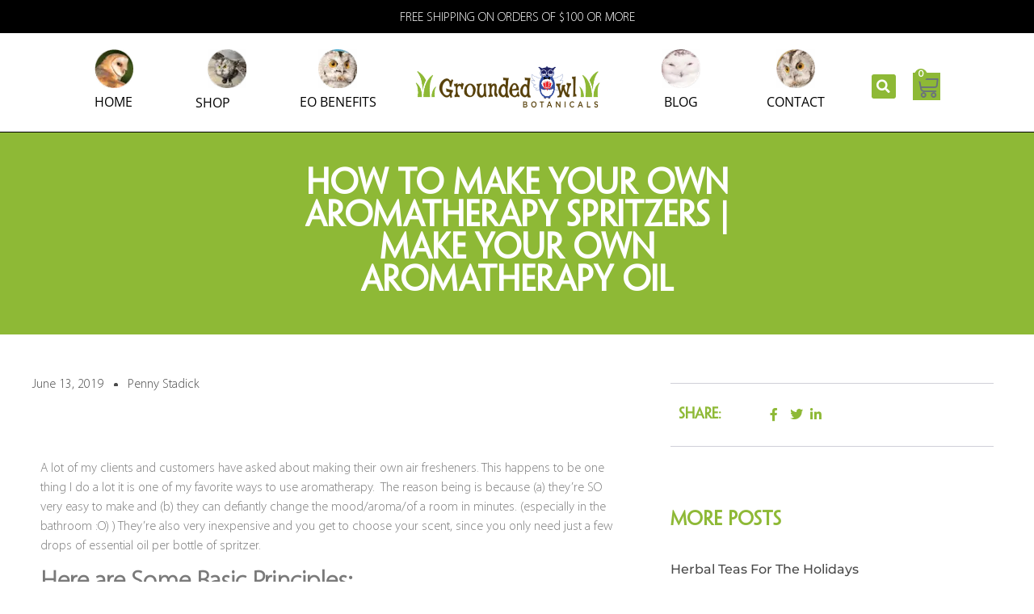

--- FILE ---
content_type: text/html; charset=UTF-8
request_url: https://groundedowlbotanicals.com/how-to-make-your-own-aromatherapy-spritzers/
body_size: 66856
content:
<!doctype html>
<html lang="en-US" prefix="og: https://ogp.me/ns#">
<head><meta charset="UTF-8"><script>if(navigator.userAgent.match(/MSIE|Internet Explorer/i)||navigator.userAgent.match(/Trident\/7\..*?rv:11/i)){var href=document.location.href;if(!href.match(/[?&]nowprocket/)){if(href.indexOf("?")==-1){if(href.indexOf("#")==-1){document.location.href=href+"?nowprocket=1"}else{document.location.href=href.replace("#","?nowprocket=1#")}}else{if(href.indexOf("#")==-1){document.location.href=href+"&nowprocket=1"}else{document.location.href=href.replace("#","&nowprocket=1#")}}}}</script><script>(()=>{class RocketLazyLoadScripts{constructor(){this.v="2.0.4",this.userEvents=["keydown","keyup","mousedown","mouseup","mousemove","mouseover","mouseout","touchmove","touchstart","touchend","touchcancel","wheel","click","dblclick","input"],this.attributeEvents=["onblur","onclick","oncontextmenu","ondblclick","onfocus","onmousedown","onmouseenter","onmouseleave","onmousemove","onmouseout","onmouseover","onmouseup","onmousewheel","onscroll","onsubmit"]}async t(){this.i(),this.o(),/iP(ad|hone)/.test(navigator.userAgent)&&this.h(),this.u(),this.l(this),this.m(),this.k(this),this.p(this),this._(),await Promise.all([this.R(),this.L()]),this.lastBreath=Date.now(),this.S(this),this.P(),this.D(),this.O(),this.M(),await this.C(this.delayedScripts.normal),await this.C(this.delayedScripts.defer),await this.C(this.delayedScripts.async),await this.T(),await this.F(),await this.j(),await this.A(),window.dispatchEvent(new Event("rocket-allScriptsLoaded")),this.everythingLoaded=!0,this.lastTouchEnd&&await new Promise(t=>setTimeout(t,500-Date.now()+this.lastTouchEnd)),this.I(),this.H(),this.U(),this.W()}i(){this.CSPIssue=sessionStorage.getItem("rocketCSPIssue"),document.addEventListener("securitypolicyviolation",t=>{this.CSPIssue||"script-src-elem"!==t.violatedDirective||"data"!==t.blockedURI||(this.CSPIssue=!0,sessionStorage.setItem("rocketCSPIssue",!0))},{isRocket:!0})}o(){window.addEventListener("pageshow",t=>{this.persisted=t.persisted,this.realWindowLoadedFired=!0},{isRocket:!0}),window.addEventListener("pagehide",()=>{this.onFirstUserAction=null},{isRocket:!0})}h(){let t;function e(e){t=e}window.addEventListener("touchstart",e,{isRocket:!0}),window.addEventListener("touchend",function i(o){o.changedTouches[0]&&t.changedTouches[0]&&Math.abs(o.changedTouches[0].pageX-t.changedTouches[0].pageX)<10&&Math.abs(o.changedTouches[0].pageY-t.changedTouches[0].pageY)<10&&o.timeStamp-t.timeStamp<200&&(window.removeEventListener("touchstart",e,{isRocket:!0}),window.removeEventListener("touchend",i,{isRocket:!0}),"INPUT"===o.target.tagName&&"text"===o.target.type||(o.target.dispatchEvent(new TouchEvent("touchend",{target:o.target,bubbles:!0})),o.target.dispatchEvent(new MouseEvent("mouseover",{target:o.target,bubbles:!0})),o.target.dispatchEvent(new PointerEvent("click",{target:o.target,bubbles:!0,cancelable:!0,detail:1,clientX:o.changedTouches[0].clientX,clientY:o.changedTouches[0].clientY})),event.preventDefault()))},{isRocket:!0})}q(t){this.userActionTriggered||("mousemove"!==t.type||this.firstMousemoveIgnored?"keyup"===t.type||"mouseover"===t.type||"mouseout"===t.type||(this.userActionTriggered=!0,this.onFirstUserAction&&this.onFirstUserAction()):this.firstMousemoveIgnored=!0),"click"===t.type&&t.preventDefault(),t.stopPropagation(),t.stopImmediatePropagation(),"touchstart"===this.lastEvent&&"touchend"===t.type&&(this.lastTouchEnd=Date.now()),"click"===t.type&&(this.lastTouchEnd=0),this.lastEvent=t.type,t.composedPath&&t.composedPath()[0].getRootNode()instanceof ShadowRoot&&(t.rocketTarget=t.composedPath()[0]),this.savedUserEvents.push(t)}u(){this.savedUserEvents=[],this.userEventHandler=this.q.bind(this),this.userEvents.forEach(t=>window.addEventListener(t,this.userEventHandler,{passive:!1,isRocket:!0})),document.addEventListener("visibilitychange",this.userEventHandler,{isRocket:!0})}U(){this.userEvents.forEach(t=>window.removeEventListener(t,this.userEventHandler,{passive:!1,isRocket:!0})),document.removeEventListener("visibilitychange",this.userEventHandler,{isRocket:!0}),this.savedUserEvents.forEach(t=>{(t.rocketTarget||t.target).dispatchEvent(new window[t.constructor.name](t.type,t))})}m(){const t="return false",e=Array.from(this.attributeEvents,t=>"data-rocket-"+t),i="["+this.attributeEvents.join("],[")+"]",o="[data-rocket-"+this.attributeEvents.join("],[data-rocket-")+"]",s=(e,i,o)=>{o&&o!==t&&(e.setAttribute("data-rocket-"+i,o),e["rocket"+i]=new Function("event",o),e.setAttribute(i,t))};new MutationObserver(t=>{for(const n of t)"attributes"===n.type&&(n.attributeName.startsWith("data-rocket-")||this.everythingLoaded?n.attributeName.startsWith("data-rocket-")&&this.everythingLoaded&&this.N(n.target,n.attributeName.substring(12)):s(n.target,n.attributeName,n.target.getAttribute(n.attributeName))),"childList"===n.type&&n.addedNodes.forEach(t=>{if(t.nodeType===Node.ELEMENT_NODE)if(this.everythingLoaded)for(const i of[t,...t.querySelectorAll(o)])for(const t of i.getAttributeNames())e.includes(t)&&this.N(i,t.substring(12));else for(const e of[t,...t.querySelectorAll(i)])for(const t of e.getAttributeNames())this.attributeEvents.includes(t)&&s(e,t,e.getAttribute(t))})}).observe(document,{subtree:!0,childList:!0,attributeFilter:[...this.attributeEvents,...e]})}I(){this.attributeEvents.forEach(t=>{document.querySelectorAll("[data-rocket-"+t+"]").forEach(e=>{this.N(e,t)})})}N(t,e){const i=t.getAttribute("data-rocket-"+e);i&&(t.setAttribute(e,i),t.removeAttribute("data-rocket-"+e))}k(t){Object.defineProperty(HTMLElement.prototype,"onclick",{get(){return this.rocketonclick||null},set(e){this.rocketonclick=e,this.setAttribute(t.everythingLoaded?"onclick":"data-rocket-onclick","this.rocketonclick(event)")}})}S(t){function e(e,i){let o=e[i];e[i]=null,Object.defineProperty(e,i,{get:()=>o,set(s){t.everythingLoaded?o=s:e["rocket"+i]=o=s}})}e(document,"onreadystatechange"),e(window,"onload"),e(window,"onpageshow");try{Object.defineProperty(document,"readyState",{get:()=>t.rocketReadyState,set(e){t.rocketReadyState=e},configurable:!0}),document.readyState="loading"}catch(t){console.log("WPRocket DJE readyState conflict, bypassing")}}l(t){this.originalAddEventListener=EventTarget.prototype.addEventListener,this.originalRemoveEventListener=EventTarget.prototype.removeEventListener,this.savedEventListeners=[],EventTarget.prototype.addEventListener=function(e,i,o){o&&o.isRocket||!t.B(e,this)&&!t.userEvents.includes(e)||t.B(e,this)&&!t.userActionTriggered||e.startsWith("rocket-")||t.everythingLoaded?t.originalAddEventListener.call(this,e,i,o):(t.savedEventListeners.push({target:this,remove:!1,type:e,func:i,options:o}),"mouseenter"!==e&&"mouseleave"!==e||t.originalAddEventListener.call(this,e,t.savedUserEvents.push,o))},EventTarget.prototype.removeEventListener=function(e,i,o){o&&o.isRocket||!t.B(e,this)&&!t.userEvents.includes(e)||t.B(e,this)&&!t.userActionTriggered||e.startsWith("rocket-")||t.everythingLoaded?t.originalRemoveEventListener.call(this,e,i,o):t.savedEventListeners.push({target:this,remove:!0,type:e,func:i,options:o})}}J(t,e){this.savedEventListeners=this.savedEventListeners.filter(i=>{let o=i.type,s=i.target||window;return e!==o||t!==s||(this.B(o,s)&&(i.type="rocket-"+o),this.$(i),!1)})}H(){EventTarget.prototype.addEventListener=this.originalAddEventListener,EventTarget.prototype.removeEventListener=this.originalRemoveEventListener,this.savedEventListeners.forEach(t=>this.$(t))}$(t){t.remove?this.originalRemoveEventListener.call(t.target,t.type,t.func,t.options):this.originalAddEventListener.call(t.target,t.type,t.func,t.options)}p(t){let e;function i(e){return t.everythingLoaded?e:e.split(" ").map(t=>"load"===t||t.startsWith("load.")?"rocket-jquery-load":t).join(" ")}function o(o){function s(e){const s=o.fn[e];o.fn[e]=o.fn.init.prototype[e]=function(){return this[0]===window&&t.userActionTriggered&&("string"==typeof arguments[0]||arguments[0]instanceof String?arguments[0]=i(arguments[0]):"object"==typeof arguments[0]&&Object.keys(arguments[0]).forEach(t=>{const e=arguments[0][t];delete arguments[0][t],arguments[0][i(t)]=e})),s.apply(this,arguments),this}}if(o&&o.fn&&!t.allJQueries.includes(o)){const e={DOMContentLoaded:[],"rocket-DOMContentLoaded":[]};for(const t in e)document.addEventListener(t,()=>{e[t].forEach(t=>t())},{isRocket:!0});o.fn.ready=o.fn.init.prototype.ready=function(i){function s(){parseInt(o.fn.jquery)>2?setTimeout(()=>i.bind(document)(o)):i.bind(document)(o)}return"function"==typeof i&&(t.realDomReadyFired?!t.userActionTriggered||t.fauxDomReadyFired?s():e["rocket-DOMContentLoaded"].push(s):e.DOMContentLoaded.push(s)),o([])},s("on"),s("one"),s("off"),t.allJQueries.push(o)}e=o}t.allJQueries=[],o(window.jQuery),Object.defineProperty(window,"jQuery",{get:()=>e,set(t){o(t)}})}P(){const t=new Map;document.write=document.writeln=function(e){const i=document.currentScript,o=document.createRange(),s=i.parentElement;let n=t.get(i);void 0===n&&(n=i.nextSibling,t.set(i,n));const c=document.createDocumentFragment();o.setStart(c,0),c.appendChild(o.createContextualFragment(e)),s.insertBefore(c,n)}}async R(){return new Promise(t=>{this.userActionTriggered?t():this.onFirstUserAction=t})}async L(){return new Promise(t=>{document.addEventListener("DOMContentLoaded",()=>{this.realDomReadyFired=!0,t()},{isRocket:!0})})}async j(){return this.realWindowLoadedFired?Promise.resolve():new Promise(t=>{window.addEventListener("load",t,{isRocket:!0})})}M(){this.pendingScripts=[];this.scriptsMutationObserver=new MutationObserver(t=>{for(const e of t)e.addedNodes.forEach(t=>{"SCRIPT"!==t.tagName||t.noModule||t.isWPRocket||this.pendingScripts.push({script:t,promise:new Promise(e=>{const i=()=>{const i=this.pendingScripts.findIndex(e=>e.script===t);i>=0&&this.pendingScripts.splice(i,1),e()};t.addEventListener("load",i,{isRocket:!0}),t.addEventListener("error",i,{isRocket:!0}),setTimeout(i,1e3)})})})}),this.scriptsMutationObserver.observe(document,{childList:!0,subtree:!0})}async F(){await this.X(),this.pendingScripts.length?(await this.pendingScripts[0].promise,await this.F()):this.scriptsMutationObserver.disconnect()}D(){this.delayedScripts={normal:[],async:[],defer:[]},document.querySelectorAll("script[type$=rocketlazyloadscript]").forEach(t=>{t.hasAttribute("data-rocket-src")?t.hasAttribute("async")&&!1!==t.async?this.delayedScripts.async.push(t):t.hasAttribute("defer")&&!1!==t.defer||"module"===t.getAttribute("data-rocket-type")?this.delayedScripts.defer.push(t):this.delayedScripts.normal.push(t):this.delayedScripts.normal.push(t)})}async _(){await this.L();let t=[];document.querySelectorAll("script[type$=rocketlazyloadscript][data-rocket-src]").forEach(e=>{let i=e.getAttribute("data-rocket-src");if(i&&!i.startsWith("data:")){i.startsWith("//")&&(i=location.protocol+i);try{const o=new URL(i).origin;o!==location.origin&&t.push({src:o,crossOrigin:e.crossOrigin||"module"===e.getAttribute("data-rocket-type")})}catch(t){}}}),t=[...new Map(t.map(t=>[JSON.stringify(t),t])).values()],this.Y(t,"preconnect")}async G(t){if(await this.K(),!0!==t.noModule||!("noModule"in HTMLScriptElement.prototype))return new Promise(e=>{let i;function o(){(i||t).setAttribute("data-rocket-status","executed"),e()}try{if(navigator.userAgent.includes("Firefox/")||""===navigator.vendor||this.CSPIssue)i=document.createElement("script"),[...t.attributes].forEach(t=>{let e=t.nodeName;"type"!==e&&("data-rocket-type"===e&&(e="type"),"data-rocket-src"===e&&(e="src"),i.setAttribute(e,t.nodeValue))}),t.text&&(i.text=t.text),t.nonce&&(i.nonce=t.nonce),i.hasAttribute("src")?(i.addEventListener("load",o,{isRocket:!0}),i.addEventListener("error",()=>{i.setAttribute("data-rocket-status","failed-network"),e()},{isRocket:!0}),setTimeout(()=>{i.isConnected||e()},1)):(i.text=t.text,o()),i.isWPRocket=!0,t.parentNode.replaceChild(i,t);else{const i=t.getAttribute("data-rocket-type"),s=t.getAttribute("data-rocket-src");i?(t.type=i,t.removeAttribute("data-rocket-type")):t.removeAttribute("type"),t.addEventListener("load",o,{isRocket:!0}),t.addEventListener("error",i=>{this.CSPIssue&&i.target.src.startsWith("data:")?(console.log("WPRocket: CSP fallback activated"),t.removeAttribute("src"),this.G(t).then(e)):(t.setAttribute("data-rocket-status","failed-network"),e())},{isRocket:!0}),s?(t.fetchPriority="high",t.removeAttribute("data-rocket-src"),t.src=s):t.src="data:text/javascript;base64,"+window.btoa(unescape(encodeURIComponent(t.text)))}}catch(i){t.setAttribute("data-rocket-status","failed-transform"),e()}});t.setAttribute("data-rocket-status","skipped")}async C(t){const e=t.shift();return e?(e.isConnected&&await this.G(e),this.C(t)):Promise.resolve()}O(){this.Y([...this.delayedScripts.normal,...this.delayedScripts.defer,...this.delayedScripts.async],"preload")}Y(t,e){this.trash=this.trash||[];let i=!0;var o=document.createDocumentFragment();t.forEach(t=>{const s=t.getAttribute&&t.getAttribute("data-rocket-src")||t.src;if(s&&!s.startsWith("data:")){const n=document.createElement("link");n.href=s,n.rel=e,"preconnect"!==e&&(n.as="script",n.fetchPriority=i?"high":"low"),t.getAttribute&&"module"===t.getAttribute("data-rocket-type")&&(n.crossOrigin=!0),t.crossOrigin&&(n.crossOrigin=t.crossOrigin),t.integrity&&(n.integrity=t.integrity),t.nonce&&(n.nonce=t.nonce),o.appendChild(n),this.trash.push(n),i=!1}}),document.head.appendChild(o)}W(){this.trash.forEach(t=>t.remove())}async T(){try{document.readyState="interactive"}catch(t){}this.fauxDomReadyFired=!0;try{await this.K(),this.J(document,"readystatechange"),document.dispatchEvent(new Event("rocket-readystatechange")),await this.K(),document.rocketonreadystatechange&&document.rocketonreadystatechange(),await this.K(),this.J(document,"DOMContentLoaded"),document.dispatchEvent(new Event("rocket-DOMContentLoaded")),await this.K(),this.J(window,"DOMContentLoaded"),window.dispatchEvent(new Event("rocket-DOMContentLoaded"))}catch(t){console.error(t)}}async A(){try{document.readyState="complete"}catch(t){}try{await this.K(),this.J(document,"readystatechange"),document.dispatchEvent(new Event("rocket-readystatechange")),await this.K(),document.rocketonreadystatechange&&document.rocketonreadystatechange(),await this.K(),this.J(window,"load"),window.dispatchEvent(new Event("rocket-load")),await this.K(),window.rocketonload&&window.rocketonload(),await this.K(),this.allJQueries.forEach(t=>t(window).trigger("rocket-jquery-load")),await this.K(),this.J(window,"pageshow");const t=new Event("rocket-pageshow");t.persisted=this.persisted,window.dispatchEvent(t),await this.K(),window.rocketonpageshow&&window.rocketonpageshow({persisted:this.persisted})}catch(t){console.error(t)}}async K(){Date.now()-this.lastBreath>45&&(await this.X(),this.lastBreath=Date.now())}async X(){return document.hidden?new Promise(t=>setTimeout(t)):new Promise(t=>requestAnimationFrame(t))}B(t,e){return e===document&&"readystatechange"===t||(e===document&&"DOMContentLoaded"===t||(e===window&&"DOMContentLoaded"===t||(e===window&&"load"===t||e===window&&"pageshow"===t)))}static run(){(new RocketLazyLoadScripts).t()}}RocketLazyLoadScripts.run()})();</script>
	
	<meta name="viewport" content="width=device-width, initial-scale=1">
	<link rel="profile" href="https://gmpg.org/xfn/11">
	
<!-- Search Engine Optimization by Rank Math PRO - https://rankmath.com/ -->
<title>How to Make Your Own Aromatherapy Spritzers | Make Your Own Aromatherapy Oil</title>
<style id="wpr-usedcss">img:is([sizes=auto i],[sizes^="auto," i]){contain-intrinsic-size:3000px 1500px}img.emoji{display:inline!important;border:none!important;box-shadow:none!important;height:1em!important;width:1em!important;margin:0 .07em!important;vertical-align:-.1em!important;background:0 0!important;padding:0!important}:root{--wp--preset--aspect-ratio--square:1;--wp--preset--aspect-ratio--4-3:4/3;--wp--preset--aspect-ratio--3-4:3/4;--wp--preset--aspect-ratio--3-2:3/2;--wp--preset--aspect-ratio--2-3:2/3;--wp--preset--aspect-ratio--16-9:16/9;--wp--preset--aspect-ratio--9-16:9/16;--wp--preset--color--black:#000000;--wp--preset--color--cyan-bluish-gray:#abb8c3;--wp--preset--color--white:#ffffff;--wp--preset--color--pale-pink:#f78da7;--wp--preset--color--vivid-red:#cf2e2e;--wp--preset--color--luminous-vivid-orange:#ff6900;--wp--preset--color--luminous-vivid-amber:#fcb900;--wp--preset--color--light-green-cyan:#7bdcb5;--wp--preset--color--vivid-green-cyan:#00d084;--wp--preset--color--pale-cyan-blue:#8ed1fc;--wp--preset--color--vivid-cyan-blue:#0693e3;--wp--preset--color--vivid-purple:#9b51e0;--wp--preset--gradient--vivid-cyan-blue-to-vivid-purple:linear-gradient(135deg,rgba(6, 147, 227, 1) 0%,rgb(155, 81, 224) 100%);--wp--preset--gradient--light-green-cyan-to-vivid-green-cyan:linear-gradient(135deg,rgb(122, 220, 180) 0%,rgb(0, 208, 130) 100%);--wp--preset--gradient--luminous-vivid-amber-to-luminous-vivid-orange:linear-gradient(135deg,rgba(252, 185, 0, 1) 0%,rgba(255, 105, 0, 1) 100%);--wp--preset--gradient--luminous-vivid-orange-to-vivid-red:linear-gradient(135deg,rgba(255, 105, 0, 1) 0%,rgb(207, 46, 46) 100%);--wp--preset--gradient--very-light-gray-to-cyan-bluish-gray:linear-gradient(135deg,rgb(238, 238, 238) 0%,rgb(169, 184, 195) 100%);--wp--preset--gradient--cool-to-warm-spectrum:linear-gradient(135deg,rgb(74, 234, 220) 0%,rgb(151, 120, 209) 20%,rgb(207, 42, 186) 40%,rgb(238, 44, 130) 60%,rgb(251, 105, 98) 80%,rgb(254, 248, 76) 100%);--wp--preset--gradient--blush-light-purple:linear-gradient(135deg,rgb(255, 206, 236) 0%,rgb(152, 150, 240) 100%);--wp--preset--gradient--blush-bordeaux:linear-gradient(135deg,rgb(254, 205, 165) 0%,rgb(254, 45, 45) 50%,rgb(107, 0, 62) 100%);--wp--preset--gradient--luminous-dusk:linear-gradient(135deg,rgb(255, 203, 112) 0%,rgb(199, 81, 192) 50%,rgb(65, 88, 208) 100%);--wp--preset--gradient--pale-ocean:linear-gradient(135deg,rgb(255, 245, 203) 0%,rgb(182, 227, 212) 50%,rgb(51, 167, 181) 100%);--wp--preset--gradient--electric-grass:linear-gradient(135deg,rgb(202, 248, 128) 0%,rgb(113, 206, 126) 100%);--wp--preset--gradient--midnight:linear-gradient(135deg,rgb(2, 3, 129) 0%,rgb(40, 116, 252) 100%);--wp--preset--font-size--small:13px;--wp--preset--font-size--medium:20px;--wp--preset--font-size--large:36px;--wp--preset--font-size--x-large:42px;--wp--preset--spacing--20:0.44rem;--wp--preset--spacing--30:0.67rem;--wp--preset--spacing--40:1rem;--wp--preset--spacing--50:1.5rem;--wp--preset--spacing--60:2.25rem;--wp--preset--spacing--70:3.38rem;--wp--preset--spacing--80:5.06rem;--wp--preset--shadow--natural:6px 6px 9px rgba(0, 0, 0, .2);--wp--preset--shadow--deep:12px 12px 50px rgba(0, 0, 0, .4);--wp--preset--shadow--sharp:6px 6px 0px rgba(0, 0, 0, .2);--wp--preset--shadow--outlined:6px 6px 0px -3px rgba(255, 255, 255, 1),6px 6px rgba(0, 0, 0, 1);--wp--preset--shadow--crisp:6px 6px 0px rgba(0, 0, 0, 1)}:root{--wp--style--global--content-size:800px;--wp--style--global--wide-size:1200px}:where(body){margin:0}:where(.wp-site-blocks)>*{margin-block-start:24px;margin-block-end:0}:where(.wp-site-blocks)>:first-child{margin-block-start:0}:where(.wp-site-blocks)>:last-child{margin-block-end:0}:root{--wp--style--block-gap:24px}:root :where(.is-layout-flow)>:first-child{margin-block-start:0}:root :where(.is-layout-flow)>:last-child{margin-block-end:0}:root :where(.is-layout-flow)>*{margin-block-start:24px;margin-block-end:0}:root :where(.is-layout-constrained)>:first-child{margin-block-start:0}:root :where(.is-layout-constrained)>:last-child{margin-block-end:0}:root :where(.is-layout-constrained)>*{margin-block-start:24px;margin-block-end:0}:root :where(.is-layout-flex){gap:24px}:root :where(.is-layout-grid){gap:24px}body{padding-top:0;padding-right:0;padding-bottom:0;padding-left:0}a:where(:not(.wp-element-button)){text-decoration:underline}:root :where(.wp-element-button,.wp-block-button__link){background-color:#32373c;border-width:0;color:#fff;font-family:inherit;font-size:inherit;line-height:inherit;padding:calc(.667em + 2px) calc(1.333em + 2px);text-decoration:none}:root :where(.wp-block-pullquote){font-size:1.5em;line-height:1.6}.woocommerce .woocommerce-error .button,.woocommerce .woocommerce-message .button{float:right}.woocommerce img{height:auto;max-width:100%}.woocommerce div.product div.images{float:left;width:48%}.woocommerce div.product div.thumbnails::after,.woocommerce div.product div.thumbnails::before{content:" ";display:table}.woocommerce div.product div.thumbnails::after{clear:both}.woocommerce div.product div.thumbnails a{float:left;width:30.75%;margin-right:3.8%;margin-bottom:1em}.woocommerce div.product div.thumbnails a.last{margin-right:0}.woocommerce div.product div.thumbnails a.first{clear:both}.woocommerce div.product div.thumbnails.columns-1 a{width:100%;margin-right:0;float:none}.woocommerce div.product div.thumbnails.columns-2 a{width:48%}.woocommerce div.product div.thumbnails.columns-4 a{width:22.05%}.woocommerce div.product div.thumbnails.columns-5 a{width:16.9%}.woocommerce div.product div.summary{float:right;width:48%;clear:none}.woocommerce div.product .woocommerce-tabs{clear:both}.woocommerce div.product .woocommerce-tabs ul.tabs::after,.woocommerce div.product .woocommerce-tabs ul.tabs::before{content:" ";display:table}.woocommerce div.product .woocommerce-tabs ul.tabs::after{clear:both}.woocommerce div.product .woocommerce-tabs ul.tabs li{display:inline-block}.woocommerce div.product #reviews .comment::after,.woocommerce div.product #reviews .comment::before{content:" ";display:table}.woocommerce div.product #reviews .comment::after{clear:both}.woocommerce div.product #reviews .comment img{float:right;height:auto}.woocommerce .woocommerce-result-count{float:left}.woocommerce .woocommerce-ordering{float:right}.woocommerce #content table.cart img,.woocommerce table.cart img{height:auto}.woocommerce ul.product_list_widget li::after,.woocommerce ul.product_list_widget li::before,.woocommerce-page ul.product_list_widget li::after,.woocommerce-page ul.product_list_widget li::before{content:" ";display:table}.woocommerce ul.product_list_widget li::after,.woocommerce-page ul.product_list_widget li::after{clear:both}.woocommerce ul.product_list_widget li img,.woocommerce-page ul.product_list_widget li img{float:right;height:auto}.woocommerce form .password-input{display:flex;flex-direction:column;justify-content:center;position:relative}.woocommerce form .password-input input[type=password]{padding-right:2.5rem}.woocommerce form .password-input input::-ms-reveal{display:none}.woocommerce form .show-password-input{background-color:transparent;border-radius:0;border:0;color:var(--wc-form-color-text,#000);cursor:pointer;font-size:inherit;line-height:inherit;margin:0;padding:0;position:absolute;right:.7em;text-decoration:none;top:50%;transform:translateY(-50%);-moz-osx-font-smoothing:inherit;-webkit-appearance:none;-webkit-font-smoothing:inherit}.woocommerce form .show-password-input::before{background-repeat:no-repeat;background-size:cover;background-image:url('data:image/svg+xml,<svg width="20" height="20" viewBox="0 0 20 20" fill="none" xmlns="http://www.w3.org/2000/svg"><path d="M17.3 3.3C16.9 2.9 16.2 2.9 15.7 3.3L13.3 5.7C12.2437 5.3079 11.1267 5.1048 10 5.1C6.2 5.2 2.8 7.2 1 10.5C1.2 10.9 1.5 11.3 1.8 11.7C2.6 12.8 3.6 13.7 4.7 14.4L3 16.1C2.6 16.5 2.5 17.2 3 17.7C3.4 18.1 4.1 18.2 4.6 17.7L17.3 4.9C17.7 4.4 17.7 3.7 17.3 3.3ZM6.7 12.3L5.4 13.6C4.2 12.9 3.1 11.9 2.3 10.7C3.5 9 5.1 7.8 7 7.2C5.7 8.6 5.6 10.8 6.7 12.3ZM10.1 9C9.6 8.5 9.7 7.7 10.2 7.2C10.7 6.8 11.4 6.8 11.9 7.2L10.1 9ZM18.3 9.5C17.8 8.8 17.2 8.1 16.5 7.6L15.5 8.6C16.3 9.2 17 9.9 17.6 10.8C15.9 13.4 13 15 9.9 15H9.1L8.1 16C8.8 15.9 9.4 16 10 16C13.3 16 16.4 14.4 18.3 11.7C18.6 11.3 18.8 10.9 19.1 10.5C18.8 10.2 18.6 9.8 18.3 9.5ZM14 10L10 14C12.2 14 14 12.2 14 10Z" fill="%23111111"/></svg>');content:"";display:block;height:22px;width:22px}.woocommerce form .show-password-input.display-password::before{background-image:url('data:image/svg+xml,<svg width="20" height="20" viewBox="0 0 20 20" fill="none" xmlns="http://www.w3.org/2000/svg"><path d="M18.3 9.49999C15 4.89999 8.50002 3.79999 3.90002 7.19999C2.70002 8.09999 1.70002 9.29999 0.900024 10.6C1.10002 11 1.40002 11.4 1.70002 11.8C5.00002 16.4 11.3 17.4 15.9 14.2C16.8 13.5 17.6 12.8 18.3 11.8C18.6 11.4 18.8 11 19.1 10.6C18.8 10.2 18.6 9.79999 18.3 9.49999ZM10.1 7.19999C10.6 6.69999 11.4 6.69999 11.9 7.19999C12.4 7.69999 12.4 8.49999 11.9 8.99999C11.4 9.49999 10.6 9.49999 10.1 8.99999C9.60003 8.49999 9.60003 7.69999 10.1 7.19999ZM10 14.9C6.90002 14.9 4.00002 13.3 2.30002 10.7C3.50002 8.99999 5.10002 7.79999 7.00002 7.19999C6.30002 7.99999 6.00002 8.89999 6.00002 9.89999C6.00002 12.1 7.70002 14 10 14C12.2 14 14.1 12.3 14.1 9.99999V9.89999C14.1 8.89999 13.7 7.89999 13 7.19999C14.9 7.79999 16.5 8.99999 17.7 10.7C16 13.3 13.1 14.9 10 14.9Z" fill="%23111111"/></svg>')}:root{--woocommerce:#720eec;--wc-green:#7ad03a;--wc-red:#a00;--wc-orange:#ffba00;--wc-blue:#2ea2cc;--wc-primary:#720eec;--wc-primary-text:#fcfbfe;--wc-secondary:#e9e6ed;--wc-secondary-text:#515151;--wc-highlight:#958e09;--wc-highligh-text:white;--wc-content-bg:#fff;--wc-subtext:#767676;--wc-form-border-color:rgba(32, 7, 7, .8);--wc-form-border-radius:4px;--wc-form-border-width:1px}@keyframes spin{100%{transform:rotate(360deg)}}@font-face{font-display:swap;font-family:WooCommerce;src:url(https://groundedowlbotanicals.com/wp-content/plugins/woocommerce/assets/fonts/WooCommerce.woff2) format("woff2"),url(https://groundedowlbotanicals.com/wp-content/plugins/woocommerce/assets/fonts/WooCommerce.woff) format("woff"),url(https://groundedowlbotanicals.com/wp-content/plugins/woocommerce/assets/fonts/WooCommerce.ttf) format("truetype");font-weight:400;font-style:normal}.woocommerce-store-notice{position:absolute;top:0;left:0;right:0;margin:0;width:100%;font-size:1em;padding:1em 0;text-align:center;background-color:#720eec;color:#fcfbfe;z-index:99998;box-shadow:0 1px 1em rgba(0,0,0,.2);display:none}.woocommerce-store-notice a{color:#fcfbfe;text-decoration:underline}.woocommerce .blockUI.blockOverlay{position:relative}.woocommerce .blockUI.blockOverlay::before{height:1em;width:1em;display:block;position:absolute;top:50%;left:50%;margin-left:-.5em;margin-top:-.5em;content:"";animation:1s ease-in-out infinite spin;background:url(https://groundedowlbotanicals.com/wp-content/plugins/woocommerce/assets/images/icons/loader.svg) center center;background-size:cover;line-height:1;text-align:center;font-size:2em;color:rgba(0,0,0,.75)}.woocommerce a.remove{display:block;font-size:1.5em;height:1em;width:1em;text-align:center;line-height:1;border-radius:100%;color:var(--wc-red)!important;text-decoration:none;font-weight:700;border:0}.woocommerce a.remove:hover{color:#fff!important;background:var(--wc-red)}.woocommerce div.product{margin-bottom:0;position:relative}.woocommerce div.product .product_title{clear:none;margin-top:0;padding:0}.woocommerce div.product p.price ins,.woocommerce div.product span.price ins{background:inherit;font-weight:700;display:inline-block}.woocommerce div.product p.price del,.woocommerce div.product span.price del{opacity:.5;display:inline-block}.woocommerce div.product p.stock{font-size:.92em}.woocommerce div.product .woocommerce-product-rating{margin-bottom:1.618em}.woocommerce div.product div.images{margin-bottom:2em}.woocommerce div.product div.images img{display:block;width:100%;height:auto;box-shadow:none}.woocommerce div.product div.images div.thumbnails{padding-top:1em}.woocommerce div.product div.images.woocommerce-product-gallery{position:relative}.woocommerce div.product div.images .woocommerce-product-gallery__wrapper{transition:all cubic-bezier(.795,-.035,0,1) .5s;margin:0;padding:0}.woocommerce div.product div.images .woocommerce-product-gallery__wrapper .zoomImg{background-color:#fff;opacity:0}.woocommerce div.product div.images .woocommerce-product-gallery__image--placeholder{border:1px solid #f2f2f2}.woocommerce div.product div.images .woocommerce-product-gallery__image:nth-child(n+2){width:25%;display:inline-block}.woocommerce div.product div.images .woocommerce-product-gallery__image a{display:block;outline-offset:-2px}.woocommerce div.product div.images .woocommerce-product-gallery__trigger{background:#fff;border:none;box-sizing:content-box;border-radius:100%;cursor:pointer;font-size:2em;height:36px;padding:0;position:absolute;right:.5em;text-indent:-9999px;top:.5em;width:36px;z-index:99}.woocommerce div.product div.images .woocommerce-product-gallery__trigger::before{border:2px solid #000;border-radius:100%;box-sizing:content-box;content:"";display:block;height:10px;left:9px;top:9px;position:absolute;width:10px}.woocommerce div.product div.images .woocommerce-product-gallery__trigger::after{background:#000;border-radius:6px;box-sizing:content-box;content:"";display:block;height:8px;left:22px;position:absolute;top:19px;transform:rotate(-45deg);width:2px}.woocommerce div.product div.images .woocommerce-product-gallery__trigger span[aria-hidden=true]{border:0;clip-path:inset(50%);height:1px;left:50%;margin:-1px;overflow:hidden;position:absolute;top:50%;width:1px}.woocommerce div.product div.images .flex-control-thumbs{overflow:hidden;zoom:1;margin:0;padding:0}.woocommerce div.product div.images .flex-control-thumbs li{width:25%;float:left;margin:0;list-style:none}.woocommerce div.product div.images .flex-control-thumbs li img{cursor:pointer;opacity:.5;margin:0}.woocommerce div.product div.images .flex-control-thumbs li img.flex-active,.woocommerce div.product div.images .flex-control-thumbs li img:hover{opacity:1}.woocommerce div.product .woocommerce-product-gallery--columns-3 .flex-control-thumbs li:nth-child(3n+1){clear:left}.woocommerce div.product .woocommerce-product-gallery--columns-4 .flex-control-thumbs li:nth-child(4n+1){clear:left}.woocommerce div.product .woocommerce-product-gallery--columns-5 .flex-control-thumbs li:nth-child(5n+1){clear:left}.woocommerce div.product div.summary{margin-bottom:2em}.woocommerce div.product div.social{text-align:right;margin:0 0 1em}.woocommerce div.product div.social span{margin:0 0 0 2px}.woocommerce div.product div.social span span{margin:0}.woocommerce div.product div.social span .stButton .chicklets{padding-left:16px;width:0}.woocommerce div.product div.social iframe{float:left;margin-top:3px}.woocommerce div.product .woocommerce-tabs ul.tabs{list-style:none;padding:0 0 0 1em;margin:0 0 1.618em;overflow:hidden;position:relative}.woocommerce div.product .woocommerce-tabs ul.tabs li{border:1px solid #cfc8d8;background-color:#e9e6ed;color:#515151;display:inline-block;position:relative;z-index:0;border-radius:4px 4px 0 0;margin:0 -5px;padding:0 1em}.woocommerce div.product .woocommerce-tabs ul.tabs li a{display:inline-block;padding:.5em 0;font-weight:700;color:#515151;text-decoration:none}.woocommerce div.product .woocommerce-tabs ul.tabs li a:hover{text-decoration:none;color:#6b6b6b}.woocommerce div.product .woocommerce-tabs ul.tabs li.active{background:#fff;color:#515151;z-index:2;border-bottom-color:#fff}.woocommerce div.product .woocommerce-tabs ul.tabs li.active a{color:inherit;text-shadow:inherit}.woocommerce div.product .woocommerce-tabs ul.tabs li.active::before{box-shadow:2px 2px 0 #fff}.woocommerce div.product .woocommerce-tabs ul.tabs li.active::after{box-shadow:-2px 2px 0 #fff}.woocommerce div.product .woocommerce-tabs ul.tabs li::after,.woocommerce div.product .woocommerce-tabs ul.tabs li::before{border:1px solid #cfc8d8;position:absolute;bottom:-1px;width:5px;height:5px;content:" ";box-sizing:border-box}.woocommerce div.product .woocommerce-tabs ul.tabs li::before{left:-5px;border-bottom-right-radius:4px;border-width:0 1px 1px 0;box-shadow:2px 2px 0 #e9e6ed}.woocommerce div.product .woocommerce-tabs ul.tabs li::after{right:-5px;border-bottom-left-radius:4px;border-width:0 0 1px 1px;box-shadow:-2px 2px 0 #e9e6ed}.woocommerce div.product .woocommerce-tabs ul.tabs::before{position:absolute;content:" ";width:100%;bottom:0;left:0;border-bottom:1px solid #cfc8d8;z-index:1}.woocommerce div.product .woocommerce-tabs .panel{margin:0 0 2em;padding:0}.woocommerce div.product p.cart{margin-bottom:2em}.woocommerce div.product p.cart::after,.woocommerce div.product p.cart::before{content:" ";display:table}.woocommerce div.product p.cart::after{clear:both}.woocommerce div.product form.cart{margin-bottom:2em}.woocommerce div.product form.cart::after,.woocommerce div.product form.cart::before{content:" ";display:table}.woocommerce div.product form.cart::after{clear:both}.woocommerce div.product form.cart div.quantity{float:left;margin:0 4px 0 0}.woocommerce div.product form.cart table{border-width:0 0 1px}.woocommerce div.product form.cart table td{padding-left:0}.woocommerce div.product form.cart table div.quantity{float:none;margin:0}.woocommerce div.product form.cart table small.stock{display:block;float:none}.woocommerce div.product form.cart .variations{margin-bottom:1em;border:0;width:100%}.woocommerce div.product form.cart .variations td,.woocommerce div.product form.cart .variations th{border:0;line-height:2em;vertical-align:top}.woocommerce div.product form.cart .variations label{font-weight:700;text-align:left}.woocommerce div.product form.cart .variations select{max-width:100%;min-width:75%;display:inline-block;margin-right:1em;appearance:none;-webkit-appearance:none;-moz-appearance:none;padding-right:3em;background:url([data-uri]) no-repeat;background-size:16px;-webkit-background-size:16px;background-position:calc(100% - 12px) 50%;-webkit-background-position:calc(100% - 12px) 50%}.woocommerce div.product form.cart .variations td.label{padding-right:1em}.woocommerce div.product form.cart .woocommerce-variation-description p{margin-bottom:1em}.woocommerce div.product form.cart .reset_variations{visibility:hidden;font-size:.83em}.woocommerce div.product form.cart .wc-no-matching-variations{display:none}.woocommerce div.product form.cart .button{vertical-align:middle;float:left}.woocommerce div.product form.cart .group_table td.woocommerce-grouped-product-list-item__label{padding-right:1em;padding-left:1em}.woocommerce div.product form.cart .group_table td{vertical-align:top;padding-bottom:.5em;border:0}.woocommerce div.product form.cart .group_table td:first-child{width:4em;text-align:center}.woocommerce div.product form.cart .group_table .wc-grouped-product-add-to-cart-checkbox{display:inline-block;width:auto;margin:0 auto;transform:scale(1.5,1.5)}.woocommerce .woocommerce-result-count{margin:0 0 1em}.woocommerce .woocommerce-ordering{margin:0 0 1em}.woocommerce .woocommerce-ordering>label{margin-right:.25rem}.woocommerce .woocommerce-ordering select{vertical-align:top}.woocommerce .cart .button,.woocommerce .cart input.button{float:none}.woocommerce a.added_to_cart{padding-top:.5em;display:inline-block}.woocommerce #reviews h3{margin:0}.woocommerce ul.product_list_widget{list-style:none;padding:0;margin:0}.woocommerce ul.product_list_widget li{padding:4px 0;margin:0;list-style:none}.woocommerce ul.product_list_widget li::after,.woocommerce ul.product_list_widget li::before{content:" ";display:table}.woocommerce ul.product_list_widget li::after{clear:both}.woocommerce ul.product_list_widget li a{display:block;font-weight:700}.woocommerce ul.product_list_widget li img{float:right;margin-left:4px;width:32px;height:auto;box-shadow:none}.woocommerce ul.product_list_widget li dl{margin:0;padding-left:1em;border-left:2px solid rgba(0,0,0,.1)}.woocommerce ul.product_list_widget li dl::after,.woocommerce ul.product_list_widget li dl::before{content:" ";display:table}.woocommerce ul.product_list_widget li dl::after{clear:both}.woocommerce ul.product_list_widget li dl dd,.woocommerce ul.product_list_widget li dl dt{display:inline-block;float:left;margin-bottom:1em}.woocommerce ul.product_list_widget li dl dt{font-weight:700;padding:0 0 .25em;margin:0 4px 0 0;clear:left}.woocommerce ul.product_list_widget li dl dd{padding:0 0 .25em}.woocommerce ul.product_list_widget li dl dd p:last-child{margin-bottom:0}.woocommerce ul.product_list_widget li .star-rating{float:none}.woocommerce .widget_shopping_cart .total,.woocommerce.widget_shopping_cart .total{border-top:3px double #e9e6ed;padding:4px 0 0}.woocommerce .widget_shopping_cart .total strong,.woocommerce.widget_shopping_cart .total strong{min-width:40px;display:inline-block}.woocommerce .widget_shopping_cart .cart_list li,.woocommerce.widget_shopping_cart .cart_list li{padding-left:2em;position:relative;padding-top:0}.woocommerce .widget_shopping_cart .cart_list li a.remove,.woocommerce.widget_shopping_cart .cart_list li a.remove{position:absolute;top:0;left:0}.woocommerce .widget_shopping_cart .buttons::after,.woocommerce .widget_shopping_cart .buttons::before,.woocommerce.widget_shopping_cart .buttons::after,.woocommerce.widget_shopping_cart .buttons::before{content:" ";display:table}.woocommerce .widget_shopping_cart .buttons::after,.woocommerce.widget_shopping_cart .buttons::after{clear:both}.woocommerce .widget_shopping_cart .buttons a,.woocommerce.widget_shopping_cart .buttons a{margin-right:5px;margin-bottom:5px}.woocommerce form.register{border:1px solid #cfc8d8;padding:20px;margin:2em 0;text-align:left;border-radius:5px}.woocommerce:where(body:not(.woocommerce-block-theme-has-button-styles)) a.button,.woocommerce:where(body:not(.woocommerce-block-theme-has-button-styles)) button.button,.woocommerce:where(body:not(.woocommerce-block-theme-has-button-styles)) input.button,:where(body:not(.woocommerce-block-theme-has-button-styles)):where(:not(.edit-post-visual-editor)) .woocommerce #respond input#submit,:where(body:not(.woocommerce-block-theme-has-button-styles)):where(:not(.edit-post-visual-editor)) .woocommerce a.button,:where(body:not(.woocommerce-block-theme-has-button-styles)):where(:not(.edit-post-visual-editor)) .woocommerce button.button,:where(body:not(.woocommerce-block-theme-has-button-styles)):where(:not(.edit-post-visual-editor)) .woocommerce input.button{font-size:100%;margin:0;line-height:1;cursor:pointer;position:relative;text-decoration:none;overflow:visible;padding:.618em 1em;font-weight:700;border-radius:3px;left:auto;color:#515151;background-color:#e9e6ed;border:0;display:inline-block;background-image:none;box-shadow:none;text-shadow:none}.woocommerce:where(body:not(.woocommerce-block-theme-has-button-styles)) a.button.loading,.woocommerce:where(body:not(.woocommerce-block-theme-has-button-styles)) button.button.loading,.woocommerce:where(body:not(.woocommerce-block-theme-has-button-styles)) input.button.loading,:where(body:not(.woocommerce-block-theme-has-button-styles)):where(:not(.edit-post-visual-editor)) .woocommerce #respond input#submit.loading,:where(body:not(.woocommerce-block-theme-has-button-styles)):where(:not(.edit-post-visual-editor)) .woocommerce a.button.loading,:where(body:not(.woocommerce-block-theme-has-button-styles)):where(:not(.edit-post-visual-editor)) .woocommerce button.button.loading,:where(body:not(.woocommerce-block-theme-has-button-styles)):where(:not(.edit-post-visual-editor)) .woocommerce input.button.loading{opacity:.25;padding-right:2.618em}.woocommerce:where(body:not(.woocommerce-block-theme-has-button-styles)) a.button.loading::after,.woocommerce:where(body:not(.woocommerce-block-theme-has-button-styles)) button.button.loading::after,.woocommerce:where(body:not(.woocommerce-block-theme-has-button-styles)) input.button.loading::after,:where(body:not(.woocommerce-block-theme-has-button-styles)):where(:not(.edit-post-visual-editor)) .woocommerce #respond input#submit.loading::after,:where(body:not(.woocommerce-block-theme-has-button-styles)):where(:not(.edit-post-visual-editor)) .woocommerce a.button.loading::after,:where(body:not(.woocommerce-block-theme-has-button-styles)):where(:not(.edit-post-visual-editor)) .woocommerce button.button.loading::after,:where(body:not(.woocommerce-block-theme-has-button-styles)):where(:not(.edit-post-visual-editor)) .woocommerce input.button.loading::after{font-family:WooCommerce;content:"\e01c";vertical-align:top;font-weight:400;position:absolute;top:.618em;right:1em;animation:2s linear infinite spin}.woocommerce:where(body:not(.woocommerce-block-theme-has-button-styles)) a.button.added::after,.woocommerce:where(body:not(.woocommerce-block-theme-has-button-styles)) button.button.added::after,.woocommerce:where(body:not(.woocommerce-block-theme-has-button-styles)) input.button.added::after,:where(body:not(.woocommerce-block-theme-has-button-styles)):where(:not(.edit-post-visual-editor)) .woocommerce #respond input#submit.added::after,:where(body:not(.woocommerce-block-theme-has-button-styles)):where(:not(.edit-post-visual-editor)) .woocommerce a.button.added::after,:where(body:not(.woocommerce-block-theme-has-button-styles)):where(:not(.edit-post-visual-editor)) .woocommerce button.button.added::after,:where(body:not(.woocommerce-block-theme-has-button-styles)):where(:not(.edit-post-visual-editor)) .woocommerce input.button.added::after{font-family:WooCommerce;content:"\e017";margin-left:.53em;vertical-align:bottom}.woocommerce:where(body:not(.woocommerce-block-theme-has-button-styles)) a.button:hover,.woocommerce:where(body:not(.woocommerce-block-theme-has-button-styles)) button.button:hover,.woocommerce:where(body:not(.woocommerce-block-theme-has-button-styles)) input.button:hover,:where(body:not(.woocommerce-block-theme-has-button-styles)):where(:not(.edit-post-visual-editor)) .woocommerce #respond input#submit:hover,:where(body:not(.woocommerce-block-theme-has-button-styles)):where(:not(.edit-post-visual-editor)) .woocommerce a.button:hover,:where(body:not(.woocommerce-block-theme-has-button-styles)):where(:not(.edit-post-visual-editor)) .woocommerce button.button:hover,:where(body:not(.woocommerce-block-theme-has-button-styles)):where(:not(.edit-post-visual-editor)) .woocommerce input.button:hover{background-color:#dcd7e2;text-decoration:none;background-image:none;color:#515151}:where(body:not(.woocommerce-block-theme-has-button-styles)):where(:not(.edit-post-visual-editor)) .woocommerce #respond input#submit.alt,:where(body:not(.woocommerce-block-theme-has-button-styles)):where(:not(.edit-post-visual-editor)) .woocommerce a.button.alt,:where(body:not(.woocommerce-block-theme-has-button-styles)):where(:not(.edit-post-visual-editor)) .woocommerce button.button.alt,:where(body:not(.woocommerce-block-theme-has-button-styles)):where(:not(.edit-post-visual-editor)) .woocommerce input.button.alt{background-color:#7f54b3;color:#fff;-webkit-font-smoothing:antialiased}:where(body:not(.woocommerce-block-theme-has-button-styles)):where(:not(.edit-post-visual-editor)) .woocommerce #respond input#submit.alt:hover,:where(body:not(.woocommerce-block-theme-has-button-styles)):where(:not(.edit-post-visual-editor)) .woocommerce a.button.alt:hover,:where(body:not(.woocommerce-block-theme-has-button-styles)):where(:not(.edit-post-visual-editor)) .woocommerce button.button.alt:hover,:where(body:not(.woocommerce-block-theme-has-button-styles)):where(:not(.edit-post-visual-editor)) .woocommerce input.button.alt:hover{background-color:#7249a4;color:#fff}.woocommerce:where(body:not(.woocommerce-block-theme-has-button-styles)) #respond input#submit.alt.disabled,.woocommerce:where(body:not(.woocommerce-block-theme-has-button-styles)) #respond input#submit.alt.disabled:hover,.woocommerce:where(body:not(.woocommerce-block-theme-has-button-styles)) a.button.alt.disabled,.woocommerce:where(body:not(.woocommerce-block-theme-has-button-styles)) a.button.alt.disabled:hover,.woocommerce:where(body:not(.woocommerce-block-theme-has-button-styles)) button.button.alt.disabled,.woocommerce:where(body:not(.woocommerce-block-theme-has-button-styles)) button.button.alt.disabled:hover,.woocommerce:where(body:not(.woocommerce-block-theme-has-button-styles)) input.button.alt.disabled,.woocommerce:where(body:not(.woocommerce-block-theme-has-button-styles)) input.button.alt.disabled:hover,:where(body:not(.woocommerce-block-theme-has-button-styles)):where(:not(.edit-post-visual-editor)) .woocommerce #respond input#submit.alt.disabled,:where(body:not(.woocommerce-block-theme-has-button-styles)):where(:not(.edit-post-visual-editor)) .woocommerce #respond input#submit.alt.disabled:hover,:where(body:not(.woocommerce-block-theme-has-button-styles)):where(:not(.edit-post-visual-editor)) .woocommerce #respond input#submit.alt:disabled,:where(body:not(.woocommerce-block-theme-has-button-styles)):where(:not(.edit-post-visual-editor)) .woocommerce #respond input#submit.alt:disabled:hover,:where(body:not(.woocommerce-block-theme-has-button-styles)):where(:not(.edit-post-visual-editor)) .woocommerce #respond input#submit.alt:disabled[disabled],:where(body:not(.woocommerce-block-theme-has-button-styles)):where(:not(.edit-post-visual-editor)) .woocommerce #respond input#submit.alt:disabled[disabled]:hover,:where(body:not(.woocommerce-block-theme-has-button-styles)):where(:not(.edit-post-visual-editor)) .woocommerce a.button.alt.disabled,:where(body:not(.woocommerce-block-theme-has-button-styles)):where(:not(.edit-post-visual-editor)) .woocommerce a.button.alt.disabled:hover,:where(body:not(.woocommerce-block-theme-has-button-styles)):where(:not(.edit-post-visual-editor)) .woocommerce a.button.alt:disabled,:where(body:not(.woocommerce-block-theme-has-button-styles)):where(:not(.edit-post-visual-editor)) .woocommerce a.button.alt:disabled:hover,:where(body:not(.woocommerce-block-theme-has-button-styles)):where(:not(.edit-post-visual-editor)) .woocommerce a.button.alt:disabled[disabled],:where(body:not(.woocommerce-block-theme-has-button-styles)):where(:not(.edit-post-visual-editor)) .woocommerce a.button.alt:disabled[disabled]:hover,:where(body:not(.woocommerce-block-theme-has-button-styles)):where(:not(.edit-post-visual-editor)) .woocommerce button.button.alt.disabled,:where(body:not(.woocommerce-block-theme-has-button-styles)):where(:not(.edit-post-visual-editor)) .woocommerce button.button.alt.disabled:hover,:where(body:not(.woocommerce-block-theme-has-button-styles)):where(:not(.edit-post-visual-editor)) .woocommerce button.button.alt:disabled,:where(body:not(.woocommerce-block-theme-has-button-styles)):where(:not(.edit-post-visual-editor)) .woocommerce button.button.alt:disabled:hover,:where(body:not(.woocommerce-block-theme-has-button-styles)):where(:not(.edit-post-visual-editor)) .woocommerce button.button.alt:disabled[disabled],:where(body:not(.woocommerce-block-theme-has-button-styles)):where(:not(.edit-post-visual-editor)) .woocommerce button.button.alt:disabled[disabled]:hover,:where(body:not(.woocommerce-block-theme-has-button-styles)):where(:not(.edit-post-visual-editor)) .woocommerce input.button.alt.disabled,:where(body:not(.woocommerce-block-theme-has-button-styles)):where(:not(.edit-post-visual-editor)) .woocommerce input.button.alt.disabled:hover,:where(body:not(.woocommerce-block-theme-has-button-styles)):where(:not(.edit-post-visual-editor)) .woocommerce input.button.alt:disabled,:where(body:not(.woocommerce-block-theme-has-button-styles)):where(:not(.edit-post-visual-editor)) .woocommerce input.button.alt:disabled:hover,:where(body:not(.woocommerce-block-theme-has-button-styles)):where(:not(.edit-post-visual-editor)) .woocommerce input.button.alt:disabled[disabled],:where(body:not(.woocommerce-block-theme-has-button-styles)):where(:not(.edit-post-visual-editor)) .woocommerce input.button.alt:disabled[disabled]:hover{background-color:#7f54b3;color:#fff}.woocommerce:where(body:not(.woocommerce-block-theme-has-button-styles)) #respond input#submit.disabled,.woocommerce:where(body:not(.woocommerce-block-theme-has-button-styles)) a.button.disabled,.woocommerce:where(body:not(.woocommerce-block-theme-has-button-styles)) a.button:disabled,.woocommerce:where(body:not(.woocommerce-block-theme-has-button-styles)) a.button:disabled[disabled],.woocommerce:where(body:not(.woocommerce-block-theme-has-button-styles)) button.button.disabled,.woocommerce:where(body:not(.woocommerce-block-theme-has-button-styles)) button.button:disabled,.woocommerce:where(body:not(.woocommerce-block-theme-has-button-styles)) button.button:disabled[disabled],.woocommerce:where(body:not(.woocommerce-block-theme-has-button-styles)) input.button.disabled,.woocommerce:where(body:not(.woocommerce-block-theme-has-button-styles)) input.button:disabled,.woocommerce:where(body:not(.woocommerce-block-theme-has-button-styles)) input.button:disabled[disabled],:where(body:not(.woocommerce-block-theme-has-button-styles)):where(:not(.edit-post-visual-editor)) .woocommerce #respond input#submit.disabled,:where(body:not(.woocommerce-block-theme-has-button-styles)):where(:not(.edit-post-visual-editor)) .woocommerce #respond input#submit:disabled,:where(body:not(.woocommerce-block-theme-has-button-styles)):where(:not(.edit-post-visual-editor)) .woocommerce #respond input#submit:disabled[disabled],:where(body:not(.woocommerce-block-theme-has-button-styles)):where(:not(.edit-post-visual-editor)) .woocommerce a.button.disabled,:where(body:not(.woocommerce-block-theme-has-button-styles)):where(:not(.edit-post-visual-editor)) .woocommerce a.button:disabled,:where(body:not(.woocommerce-block-theme-has-button-styles)):where(:not(.edit-post-visual-editor)) .woocommerce a.button:disabled[disabled],:where(body:not(.woocommerce-block-theme-has-button-styles)):where(:not(.edit-post-visual-editor)) .woocommerce button.button.disabled,:where(body:not(.woocommerce-block-theme-has-button-styles)):where(:not(.edit-post-visual-editor)) .woocommerce button.button:disabled,:where(body:not(.woocommerce-block-theme-has-button-styles)):where(:not(.edit-post-visual-editor)) .woocommerce button.button:disabled[disabled],:where(body:not(.woocommerce-block-theme-has-button-styles)):where(:not(.edit-post-visual-editor)) .woocommerce input.button.disabled,:where(body:not(.woocommerce-block-theme-has-button-styles)):where(:not(.edit-post-visual-editor)) .woocommerce input.button:disabled,:where(body:not(.woocommerce-block-theme-has-button-styles)):where(:not(.edit-post-visual-editor)) .woocommerce input.button:disabled[disabled]{color:inherit;cursor:not-allowed;opacity:.5;padding:.618em 1em}.woocommerce:where(body:not(.woocommerce-block-theme-has-button-styles)) #respond input#submit.disabled:hover,.woocommerce:where(body:not(.woocommerce-block-theme-has-button-styles)) a.button.disabled:hover,.woocommerce:where(body:not(.woocommerce-block-theme-has-button-styles)) a.button:disabled:hover,.woocommerce:where(body:not(.woocommerce-block-theme-has-button-styles)) a.button:disabled[disabled]:hover,.woocommerce:where(body:not(.woocommerce-block-theme-has-button-styles)) button.button.disabled:hover,.woocommerce:where(body:not(.woocommerce-block-theme-has-button-styles)) button.button:disabled:hover,.woocommerce:where(body:not(.woocommerce-block-theme-has-button-styles)) button.button:disabled[disabled]:hover,.woocommerce:where(body:not(.woocommerce-block-theme-has-button-styles)) input.button.disabled:hover,.woocommerce:where(body:not(.woocommerce-block-theme-has-button-styles)) input.button:disabled:hover,.woocommerce:where(body:not(.woocommerce-block-theme-has-button-styles)) input.button:disabled[disabled]:hover,:where(body:not(.woocommerce-block-theme-has-button-styles)):where(:not(.edit-post-visual-editor)) .woocommerce #respond input#submit.disabled:hover,:where(body:not(.woocommerce-block-theme-has-button-styles)):where(:not(.edit-post-visual-editor)) .woocommerce #respond input#submit:disabled:hover,:where(body:not(.woocommerce-block-theme-has-button-styles)):where(:not(.edit-post-visual-editor)) .woocommerce #respond input#submit:disabled[disabled]:hover,:where(body:not(.woocommerce-block-theme-has-button-styles)):where(:not(.edit-post-visual-editor)) .woocommerce a.button.disabled:hover,:where(body:not(.woocommerce-block-theme-has-button-styles)):where(:not(.edit-post-visual-editor)) .woocommerce a.button:disabled:hover,:where(body:not(.woocommerce-block-theme-has-button-styles)):where(:not(.edit-post-visual-editor)) .woocommerce a.button:disabled[disabled]:hover,:where(body:not(.woocommerce-block-theme-has-button-styles)):where(:not(.edit-post-visual-editor)) .woocommerce button.button.disabled:hover,:where(body:not(.woocommerce-block-theme-has-button-styles)):where(:not(.edit-post-visual-editor)) .woocommerce button.button:disabled:hover,:where(body:not(.woocommerce-block-theme-has-button-styles)):where(:not(.edit-post-visual-editor)) .woocommerce button.button:disabled[disabled]:hover,:where(body:not(.woocommerce-block-theme-has-button-styles)):where(:not(.edit-post-visual-editor)) .woocommerce input.button.disabled:hover,:where(body:not(.woocommerce-block-theme-has-button-styles)):where(:not(.edit-post-visual-editor)) .woocommerce input.button:disabled:hover,:where(body:not(.woocommerce-block-theme-has-button-styles)):where(:not(.edit-post-visual-editor)) .woocommerce input.button:disabled[disabled]:hover{color:inherit;background-color:#e9e6ed}.woocommerce-error,.woocommerce-message{padding:1em 2em 1em 3.5em;margin:0 0 2em;position:relative;background-color:#f6f5f8;color:#515151;border-top:3px solid #720eec;list-style:none;width:auto;word-wrap:break-word}.woocommerce-error::after,.woocommerce-error::before,.woocommerce-message::after,.woocommerce-message::before{content:" ";display:table}.woocommerce-error::after,.woocommerce-message::after{clear:both}.woocommerce-error::before,.woocommerce-message::before{font-family:WooCommerce;content:"\e028";content:"\e028"/"";display:inline-block;position:absolute;top:1em;left:1.5em}.woocommerce-error .button,.woocommerce-message .button{float:right}.woocommerce-error li,.woocommerce-message li{list-style:none!important;padding-left:0!important;margin-left:0!important}.woocommerce-message{border-top-color:#8fae1b}.woocommerce-message::before{content:"\e015";color:#8fae1b}.woocommerce-error{border-top-color:#b81c23}.woocommerce-error::before{content:"\e016";color:#b81c23}.woocommerce-cart table.cart img{width:32px;box-shadow:none}.woocommerce-cart table.cart input{margin:0;vertical-align:middle}html{line-height:1.15;-webkit-text-size-adjust:100%}*,:after,:before{box-sizing:border-box}body{background-color:#fff;color:#333;font-family:-apple-system,BlinkMacSystemFont,'Segoe UI',Roboto,'Helvetica Neue',Arial,'Noto Sans',sans-serif,'Apple Color Emoji','Segoe UI Emoji','Segoe UI Symbol','Noto Color Emoji';font-size:1rem;font-weight:400;line-height:1.5;margin:0;-webkit-font-smoothing:antialiased;-moz-osx-font-smoothing:grayscale}h1,h2,h3,h4,h6{color:inherit;font-family:inherit;font-weight:500;line-height:1.2;margin-block-end:1rem;margin-block-start:.5rem}h1{font-size:2.5rem}h2{font-size:2rem}h3{font-size:1.75rem}h4{font-size:1.5rem}h6{font-size:1rem}p{margin-block-end:.9rem;margin-block-start:0}a{background-color:transparent;color:#c36;text-decoration:none}a:active,a:hover{color:#336}a:not([href]):not([tabindex]),a:not([href]):not([tabindex]):focus,a:not([href]):not([tabindex]):hover{color:inherit;text-decoration:none}a:not([href]):not([tabindex]):focus{outline:0}strong{font-weight:bolder}code{font-family:monospace,monospace;font-size:1em}sub{font-size:75%;line-height:0;position:relative;vertical-align:baseline}sub{bottom:-.25em}img{border-style:none;height:auto;max-width:100%}[hidden],template{display:none}@media print{*,:after,:before{background:0 0!important;box-shadow:none!important;color:#000!important;text-shadow:none!important}a,a:visited{text-decoration:underline}a[href]:after{content:" (" attr(href) ")"}a[href^="#"]:after,a[href^="javascript:"]:after{content:""}img,tr{-moz-column-break-inside:avoid;break-inside:avoid}h2,h3,p{orphans:3;widows:3}h2,h3{-moz-column-break-after:avoid;break-after:avoid}}label{display:inline-block;line-height:1;vertical-align:middle}button,input,optgroup,select,textarea{font-family:inherit;font-size:1rem;line-height:1.5;margin:0}input[type=email],input[type=number],input[type=password],input[type=search],input[type=text],input[type=url],select,textarea{border:1px solid #666;border-radius:3px;padding:.5rem 1rem;transition:all .3s;width:100%}input[type=email]:focus,input[type=number]:focus,input[type=password]:focus,input[type=search]:focus,input[type=text]:focus,input[type=url]:focus,select:focus,textarea:focus{border-color:#333}button,input{overflow:visible}button,select{text-transform:none}[type=button],[type=reset],[type=submit],button{-webkit-appearance:button;width:auto}[type=button],[type=submit],button{background-color:transparent;border:1px solid #c36;border-radius:3px;color:#c36;display:inline-block;font-size:1rem;font-weight:400;padding:.5rem 1rem;text-align:center;transition:all .3s;-webkit-user-select:none;-moz-user-select:none;user-select:none;white-space:nowrap}[type=button]:focus:not(:focus-visible),[type=submit]:focus:not(:focus-visible),button:focus:not(:focus-visible){outline:0}[type=button]:focus,[type=button]:hover,[type=submit]:focus,[type=submit]:hover,button:focus,button:hover{background-color:#c36;color:#fff;text-decoration:none}[type=button]:not(:disabled),[type=submit]:not(:disabled),button:not(:disabled){cursor:pointer}fieldset{padding:.35em .75em .625em}legend{box-sizing:border-box;color:inherit;display:table;max-width:100%;padding:0;white-space:normal}progress{vertical-align:baseline}textarea{overflow:auto;resize:vertical}[type=checkbox],[type=radio]{box-sizing:border-box;padding:0}[type=number]::-webkit-inner-spin-button,[type=number]::-webkit-outer-spin-button{height:auto}[type=search]{-webkit-appearance:textfield;outline-offset:-2px}[type=search]::-webkit-search-decoration{-webkit-appearance:none}::-webkit-file-upload-button{-webkit-appearance:button;font:inherit}select{display:block}table{background-color:transparent;border-collapse:collapse;border-spacing:0;font-size:.9em;margin-block-end:15px;width:100%}table tbody+tbody{border-block-start:2px solid hsla(0,0%,50%,.502)}dl,dt,li,ol,ul{background:0 0;border:0;font-size:100%;margin-block-end:0;margin-block-start:0;outline:0;vertical-align:baseline}.sticky{display:block;position:relative}.hide{display:none!important}.screen-reader-text{clip:rect(1px,1px,1px,1px);height:1px;overflow:hidden;position:absolute!important;width:1px;word-wrap:normal!important}.screen-reader-text:focus{background-color:#eee;clip:auto!important;clip-path:none;color:#333;display:block;font-size:1rem;height:auto;left:5px;line-height:normal;padding:12px 24px;text-decoration:none;top:5px;width:auto;z-index:100000}:root{--direction-multiplier:1}body.rtl{--direction-multiplier:-1}.elementor-screen-only,.screen-reader-text,.screen-reader-text span{height:1px;margin:-1px;overflow:hidden;padding:0;position:absolute;top:-10000em;width:1px;clip:rect(0,0,0,0);border:0}.elementor *,.elementor :after,.elementor :before{box-sizing:border-box}.elementor a{box-shadow:none;text-decoration:none}.elementor img{border:none;border-radius:0;box-shadow:none;height:auto;max-width:100%}.elementor iframe,.elementor object,.elementor video{border:none;line-height:1;margin:0;max-width:100%;width:100%}.elementor-element{--flex-direction:initial;--flex-wrap:initial;--justify-content:initial;--align-items:initial;--align-content:initial;--gap:initial;--flex-basis:initial;--flex-grow:initial;--flex-shrink:initial;--order:initial;--align-self:initial;align-self:var(--align-self);flex-basis:var(--flex-basis);flex-grow:var(--flex-grow);flex-shrink:var(--flex-shrink);order:var(--order)}.elementor-element:where(.e-con-full,.elementor-widget){align-content:var(--align-content);align-items:var(--align-items);flex-direction:var(--flex-direction);flex-wrap:var(--flex-wrap);gap:var(--row-gap) var(--column-gap);justify-content:var(--justify-content)}.elementor-invisible{visibility:hidden}.elementor-align-center{text-align:center}.elementor-align-right{text-align:right}.elementor-align-left{text-align:left}.elementor-align-center .elementor-button,.elementor-align-left .elementor-button,.elementor-align-right .elementor-button{width:auto}@media (max-width:767px){.elementor-mobile-align-center{text-align:center}.elementor-mobile-align-center .elementor-button{width:auto}.elementor-column{width:100%}}:root{--page-title-display:block}.elementor-page-title{display:var(--page-title-display)}.elementor-section{position:relative}.elementor-section .elementor-container{display:flex;margin-left:auto;margin-right:auto;position:relative}@media (max-width:1024px){.elementor-section .elementor-container{flex-wrap:wrap}}.elementor-section.elementor-section-items-middle>.elementor-container{align-items:center}.elementor-widget-wrap{align-content:flex-start;flex-wrap:wrap;position:relative;width:100%}.elementor:not(.elementor-bc-flex-widget) .elementor-widget-wrap{display:flex}.elementor-widget-wrap>.elementor-element{width:100%}.elementor-widget-wrap.e-swiper-container{width:calc(100% - (var(--e-column-margin-left,0px) + var(--e-column-margin-right,0px)))}.elementor-widget{position:relative}.elementor-widget:not(:last-child){margin-bottom:var(--kit-widget-spacing,20px)}.elementor-column{display:flex;min-height:1px;position:relative}.elementor-column-gap-default>.elementor-column>.elementor-element-populated{padding:10px}.elementor-inner-section .elementor-column-gap-no .elementor-element-populated{padding:0}@media (min-width:768px){.elementor-column.elementor-col-12{width:12.5%}.elementor-column.elementor-col-33{width:33.333%}.elementor-column.elementor-col-50{width:50%}.elementor-column.elementor-col-100{width:100%}}.elementor-grid{display:grid;grid-column-gap:var(--grid-column-gap);grid-row-gap:var(--grid-row-gap)}.elementor-grid .elementor-grid-item{min-width:0}.elementor-grid-0 .elementor-grid{display:inline-block;margin-bottom:calc(-1 * var(--grid-row-gap));width:100%;word-spacing:var(--grid-column-gap)}.elementor-grid-0 .elementor-grid .elementor-grid-item{display:inline-block;margin-bottom:var(--grid-row-gap);word-break:break-word}.elementor-grid-1 .elementor-grid{grid-template-columns:repeat(1,1fr)}@media (min-width:1025px){#elementor-device-mode:after{content:"desktop"}}@media (min-width:-1){#elementor-device-mode:after{content:"widescreen"}}@media (max-width:-1){#elementor-device-mode:after{content:"laptop";content:"tablet_extra"}}@media (max-width:1024px){.elementor-grid-tablet-2 .elementor-grid{grid-template-columns:repeat(2,1fr)}#elementor-device-mode:after{content:"tablet"}}@media (max-width:-1){#elementor-device-mode:after{content:"mobile_extra"}}@media (prefers-reduced-motion:no-preference){html{scroll-behavior:smooth}}.e-con{--border-radius:0;--border-top-width:0px;--border-right-width:0px;--border-bottom-width:0px;--border-left-width:0px;--border-style:initial;--border-color:initial;--container-widget-width:100%;--container-widget-height:initial;--container-widget-flex-grow:0;--container-widget-align-self:initial;--content-width:min(100%,var(--container-max-width,1140px));--width:100%;--min-height:initial;--height:auto;--text-align:initial;--margin-top:0px;--margin-right:0px;--margin-bottom:0px;--margin-left:0px;--padding-top:var(--container-default-padding-top,10px);--padding-right:var(--container-default-padding-right,10px);--padding-bottom:var(--container-default-padding-bottom,10px);--padding-left:var(--container-default-padding-left,10px);--position:relative;--z-index:revert;--overflow:visible;--gap:var(--widgets-spacing,20px);--row-gap:var(--widgets-spacing-row,20px);--column-gap:var(--widgets-spacing-column,20px);--overlay-mix-blend-mode:initial;--overlay-opacity:1;--overlay-transition:0.3s;--e-con-grid-template-columns:repeat(3,1fr);--e-con-grid-template-rows:repeat(2,1fr);border-radius:var(--border-radius);height:var(--height);min-height:var(--min-height);min-width:0;overflow:var(--overflow);position:var(--position);width:var(--width);z-index:var(--z-index);--flex-wrap-mobile:wrap;margin-block-end:var(--margin-block-end);margin-block-start:var(--margin-block-start);margin-inline-end:var(--margin-inline-end);margin-inline-start:var(--margin-inline-start);padding-inline-end:var(--padding-inline-end);padding-inline-start:var(--padding-inline-start)}.e-con:where(:not(.e-div-block-base)){transition:background var(--background-transition,.3s),border var(--border-transition,.3s),box-shadow var(--border-transition,.3s),transform var(--e-con-transform-transition-duration,.4s)}.e-con{--margin-block-start:var(--margin-top);--margin-block-end:var(--margin-bottom);--margin-inline-start:var(--margin-left);--margin-inline-end:var(--margin-right);--padding-inline-start:var(--padding-left);--padding-inline-end:var(--padding-right);--padding-block-start:var(--padding-top);--padding-block-end:var(--padding-bottom);--border-block-start-width:var(--border-top-width);--border-block-end-width:var(--border-bottom-width);--border-inline-start-width:var(--border-left-width);--border-inline-end-width:var(--border-right-width)}body.rtl .e-con{--padding-inline-start:var(--padding-right);--padding-inline-end:var(--padding-left);--margin-inline-start:var(--margin-right);--margin-inline-end:var(--margin-left);--border-inline-start-width:var(--border-right-width);--border-inline-end-width:var(--border-left-width)}.e-con>.e-con-inner{padding-block-end:var(--padding-block-end);padding-block-start:var(--padding-block-start);text-align:var(--text-align)}.e-con,.e-con>.e-con-inner{display:var(--display)}.e-con>.e-con-inner{gap:var(--row-gap) var(--column-gap);height:100%;margin:0 auto;max-width:var(--content-width);padding-inline-end:0;padding-inline-start:0;width:100%}:is(.elementor-section-wrap,[data-elementor-id])>.e-con{--margin-left:auto;--margin-right:auto;max-width:min(100%,var(--width))}.e-con .elementor-widget.elementor-widget{margin-block-end:0}.e-con:before,.e-con>.elementor-motion-effects-container>.elementor-motion-effects-layer:before{border-block-end-width:var(--border-block-end-width);border-block-start-width:var(--border-block-start-width);border-color:var(--border-color);border-inline-end-width:var(--border-inline-end-width);border-inline-start-width:var(--border-inline-start-width);border-radius:var(--border-radius);border-style:var(--border-style);content:var(--background-overlay);display:block;height:max(100% + var(--border-top-width) + var(--border-bottom-width),100%);left:calc(0px - var(--border-left-width));mix-blend-mode:var(--overlay-mix-blend-mode);opacity:var(--overlay-opacity);position:absolute;top:calc(0px - var(--border-top-width));transition:var(--overlay-transition,.3s);width:max(100% + var(--border-left-width) + var(--border-right-width),100%)}.e-con:before{transition:background var(--overlay-transition,.3s),border-radius var(--border-transition,.3s),opacity var(--overlay-transition,.3s)}.e-con .elementor-widget{min-width:0}.e-con .elementor-widget.e-widget-swiper{width:100%}.e-con>.e-con-inner>.elementor-widget>.elementor-widget-container,.e-con>.elementor-widget>.elementor-widget-container{height:100%}.e-con.e-con>.e-con-inner>.elementor-widget,.elementor.elementor .e-con>.elementor-widget{max-width:100%}.e-con .elementor-widget:not(:last-child){--kit-widget-spacing:0px}.elementor-element:where(:not(.e-con)):where(:not(.e-div-block-base)) .elementor-widget-container,.elementor-element:where(:not(.e-con)):where(:not(.e-div-block-base)):not(:has(.elementor-widget-container)){transition:background .3s,border .3s,border-radius .3s,box-shadow .3s,transform var(--e-transform-transition-duration,.4s)}.elementor-heading-title{line-height:1;margin:0;padding:0}.elementor-button{background-color:#69727d;border-radius:3px;color:#fff;display:inline-block;font-size:15px;line-height:1;padding:12px 24px;fill:#fff;text-align:center;transition:all .3s}.elementor-button:focus,.elementor-button:hover,.elementor-button:visited{color:#fff}.elementor-button-icon{align-items:center;display:flex}.elementor-button-icon svg{height:auto;width:1em}.elementor-button-icon .e-font-icon-svg{height:1em}.elementor-button-text{display:inline-block}.elementor-button span{text-decoration:inherit}.elementor-icon{color:#69727d;display:inline-block;font-size:50px;line-height:1;text-align:center;transition:all .3s}.elementor-icon:hover{color:#69727d}.elementor-icon i,.elementor-icon svg{display:block;height:1em;position:relative;width:1em}.elementor-icon i:before,.elementor-icon svg:before{left:50%;position:absolute;transform:translateX(-50%)}.elementor-shape-circle .elementor-icon{border-radius:50%}.animated{animation-duration:1.25s}.animated.reverse{animation-direction:reverse;animation-fill-mode:forwards}@media (prefers-reduced-motion:reduce){.animated{animation:none}}@media (max-width:767px){.elementor-grid-mobile-1 .elementor-grid{grid-template-columns:repeat(1,1fr)}#elementor-device-mode:after{content:"mobile"}.elementor .elementor-hidden-phone{display:none}}@media (min-width:768px) and (max-width:1024px){.elementor .elementor-hidden-tablet{display:none}}@media (min-width:1025px) and (max-width:99999px){.elementor .elementor-hidden-desktop{display:none}}.elementor-item:after,.elementor-item:before{display:block;position:absolute;transition:.3s;transition-timing-function:cubic-bezier(.58,.3,.005,1)}.elementor-item:not(:hover):not(:focus):not(.elementor-item-active):not(.highlighted):after,.elementor-item:not(:hover):not(:focus):not(.elementor-item-active):not(.highlighted):before{opacity:0}.elementor-item.highlighted:after,.elementor-item.highlighted:before,.elementor-item:focus:after,.elementor-item:focus:before,.elementor-item:hover:after,.elementor-item:hover:before{transform:scale(1)}.e--pointer-underline .elementor-item:after,.e--pointer-underline .elementor-item:before{background-color:#3f444b;height:3px;left:0;width:100%;z-index:2}.e--pointer-underline .elementor-item:after{bottom:0;content:""}.elementor-nav-menu--main .elementor-nav-menu a{transition:.4s}.elementor-nav-menu--main .elementor-nav-menu a,.elementor-nav-menu--main .elementor-nav-menu a.highlighted,.elementor-nav-menu--main .elementor-nav-menu a:focus,.elementor-nav-menu--main .elementor-nav-menu a:hover{padding:13px 20px}.elementor-nav-menu--main .elementor-nav-menu a.current{background:#1f2124;color:#fff}.elementor-nav-menu--main .elementor-nav-menu a.disabled{background:#3f444b;color:#88909b}.elementor-nav-menu--main .elementor-nav-menu ul{border-style:solid;border-width:0;padding:0;position:absolute;width:12em}.elementor-nav-menu--main .elementor-nav-menu span.scroll-down,.elementor-nav-menu--main .elementor-nav-menu span.scroll-up{background:#fff;display:none;height:20px;overflow:hidden;position:absolute;visibility:hidden}.elementor-nav-menu--main .elementor-nav-menu span.scroll-down-arrow,.elementor-nav-menu--main .elementor-nav-menu span.scroll-up-arrow{border:8px dashed transparent;border-bottom:8px solid #33373d;height:0;inset-block-start:-2px;inset-inline-start:50%;margin-inline-start:-8px;overflow:hidden;position:absolute;width:0}.elementor-nav-menu--main .elementor-nav-menu span.scroll-down-arrow{border-color:#33373d transparent transparent;border-style:solid dashed dashed;top:6px}.elementor-nav-menu--main .elementor-nav-menu--dropdown .sub-arrow .e-font-icon-svg,.elementor-nav-menu--main .elementor-nav-menu--dropdown .sub-arrow i{transform:rotate(calc(-90deg * var(--direction-multiplier,1)))}.elementor-nav-menu--main .elementor-nav-menu--dropdown .sub-arrow .e-font-icon-svg{fill:currentColor;height:1em;width:1em}.elementor-nav-menu--layout-horizontal{display:flex}.elementor-nav-menu--layout-horizontal .elementor-nav-menu{display:flex;flex-wrap:wrap}.elementor-nav-menu--layout-horizontal .elementor-nav-menu a{flex-grow:1;white-space:nowrap}.elementor-nav-menu--layout-horizontal .elementor-nav-menu>li{display:flex}.elementor-nav-menu--layout-horizontal .elementor-nav-menu>li ul,.elementor-nav-menu--layout-horizontal .elementor-nav-menu>li>.scroll-down{top:100%!important}.elementor-nav-menu--layout-horizontal .elementor-nav-menu>li:not(:first-child)>a{margin-inline-start:var(--e-nav-menu-horizontal-menu-item-margin)}.elementor-nav-menu--layout-horizontal .elementor-nav-menu>li:not(:first-child)>.scroll-down,.elementor-nav-menu--layout-horizontal .elementor-nav-menu>li:not(:first-child)>.scroll-up,.elementor-nav-menu--layout-horizontal .elementor-nav-menu>li:not(:first-child)>ul{inset-inline-start:var(--e-nav-menu-horizontal-menu-item-margin)!important}.elementor-nav-menu--layout-horizontal .elementor-nav-menu>li:not(:last-child)>a{margin-inline-end:var(--e-nav-menu-horizontal-menu-item-margin)}.elementor-nav-menu--layout-horizontal .elementor-nav-menu>li:not(:last-child):after{align-self:center;border-color:var(--e-nav-menu-divider-color,#000);border-left-style:var(--e-nav-menu-divider-style,solid);border-left-width:var(--e-nav-menu-divider-width,2px);content:var(--e-nav-menu-divider-content,none);height:var(--e-nav-menu-divider-height,35%)}.elementor-nav-menu__align-right .elementor-nav-menu{justify-content:flex-end;margin-left:auto}.elementor-nav-menu__align-right .elementor-nav-menu--layout-vertical>ul>li>a{justify-content:flex-end}.elementor-nav-menu__align-left .elementor-nav-menu{justify-content:flex-start;margin-right:auto}.elementor-nav-menu__align-left .elementor-nav-menu--layout-vertical>ul>li>a{justify-content:flex-start}.elementor-nav-menu__align-start .elementor-nav-menu{justify-content:flex-start;margin-inline-end:auto}.elementor-nav-menu__align-start .elementor-nav-menu--layout-vertical>ul>li>a{justify-content:flex-start}.elementor-nav-menu__align-end .elementor-nav-menu{justify-content:flex-end;margin-inline-start:auto}.elementor-nav-menu__align-end .elementor-nav-menu--layout-vertical>ul>li>a{justify-content:flex-end}.elementor-nav-menu__align-center .elementor-nav-menu{justify-content:center;margin-inline-end:auto;margin-inline-start:auto}.elementor-nav-menu__align-center .elementor-nav-menu--layout-vertical>ul>li>a{justify-content:center}.elementor-nav-menu__align-justify .elementor-nav-menu--layout-horizontal .elementor-nav-menu{width:100%}.elementor-nav-menu__align-justify .elementor-nav-menu--layout-horizontal .elementor-nav-menu>li{flex-grow:1}.elementor-nav-menu__align-justify .elementor-nav-menu--layout-horizontal .elementor-nav-menu>li>a{justify-content:center}.elementor-widget-nav-menu:not(.elementor-nav-menu--toggle) .elementor-menu-toggle{display:none}.elementor-widget-nav-menu .elementor-widget-container,.elementor-widget-nav-menu:not(:has(.elementor-widget-container)):not([class*=elementor-hidden-]){display:flex;flex-direction:column}.elementor-nav-menu{position:relative;z-index:2}.elementor-nav-menu:after{clear:both;content:" ";display:block;font:0/0 serif;height:0;overflow:hidden;visibility:hidden}.elementor-nav-menu,.elementor-nav-menu li,.elementor-nav-menu ul{display:block;line-height:normal;list-style:none;margin:0;padding:0;-webkit-tap-highlight-color:transparent}.elementor-nav-menu ul{display:none}.elementor-nav-menu ul ul a,.elementor-nav-menu ul ul a:active,.elementor-nav-menu ul ul a:focus,.elementor-nav-menu ul ul a:hover{border-left:16px solid transparent}.elementor-nav-menu ul ul ul a,.elementor-nav-menu ul ul ul a:active,.elementor-nav-menu ul ul ul a:focus,.elementor-nav-menu ul ul ul a:hover{border-left:24px solid transparent}.elementor-nav-menu ul ul ul ul a,.elementor-nav-menu ul ul ul ul a:active,.elementor-nav-menu ul ul ul ul a:focus,.elementor-nav-menu ul ul ul ul a:hover{border-left:32px solid transparent}.elementor-nav-menu ul ul ul ul ul a,.elementor-nav-menu ul ul ul ul ul a:active,.elementor-nav-menu ul ul ul ul ul a:focus,.elementor-nav-menu ul ul ul ul ul a:hover{border-left:40px solid transparent}.elementor-nav-menu a,.elementor-nav-menu li{position:relative}.elementor-nav-menu li{border-width:0}.elementor-nav-menu a{align-items:center;display:flex}.elementor-nav-menu a,.elementor-nav-menu a:focus,.elementor-nav-menu a:hover{line-height:20px;padding:10px 20px}.elementor-nav-menu a.current{background:#1f2124;color:#fff}.elementor-nav-menu a.disabled{color:#88909b;cursor:not-allowed}.elementor-nav-menu .e-plus-icon:before{content:"+"}.elementor-nav-menu .sub-arrow{align-items:center;display:flex;line-height:1;margin-block-end:-10px;margin-block-start:-10px;padding:10px;padding-inline-end:0}.elementor-nav-menu .sub-arrow i{pointer-events:none}.elementor-nav-menu .sub-arrow .fa.fa-chevron-down,.elementor-nav-menu .sub-arrow .fas.fa-chevron-down{font-size:.7em}.elementor-nav-menu .sub-arrow .e-font-icon-svg{height:1em;width:1em}.elementor-nav-menu .sub-arrow .e-font-icon-svg.fa-svg-chevron-down{height:.7em;width:.7em}.elementor-nav-menu--dropdown .elementor-item.elementor-item-active,.elementor-nav-menu--dropdown .elementor-item.highlighted,.elementor-nav-menu--dropdown .elementor-item:focus,.elementor-nav-menu--dropdown .elementor-item:hover,.elementor-sub-item.highlighted,.elementor-sub-item:focus,.elementor-sub-item:hover{background-color:#3f444b;color:#fff}.elementor-menu-toggle{align-items:center;background-color:rgba(0,0,0,.05);border:0 solid;border-radius:3px;color:#33373d;cursor:pointer;display:flex;font-size:var(--nav-menu-icon-size,22px);justify-content:center;padding:.25em}.elementor-menu-toggle.elementor-active .elementor-menu-toggle__icon--open,.elementor-menu-toggle:not(.elementor-active) .elementor-menu-toggle__icon--close{display:none}.elementor-menu-toggle .e-font-icon-svg{fill:#33373d;height:1em;width:1em}.elementor-menu-toggle svg{height:auto;width:1em;fill:var(--nav-menu-icon-color,currentColor)}span.elementor-menu-toggle__icon--close,span.elementor-menu-toggle__icon--open{line-height:1}.elementor-nav-menu--dropdown{background-color:#fff;font-size:13px}.elementor-nav-menu--dropdown-none .elementor-menu-toggle,.elementor-nav-menu--dropdown-none .elementor-nav-menu--dropdown{display:none}.elementor-nav-menu--dropdown.elementor-nav-menu__container{margin-top:10px;overflow-x:hidden;overflow-y:auto;transform-origin:top;transition:max-height .3s,transform .3s}.elementor-nav-menu--dropdown.elementor-nav-menu__container .elementor-sub-item{font-size:.85em}.elementor-nav-menu--dropdown a{color:#33373d}.elementor-nav-menu--dropdown a.current{background:#1f2124;color:#fff}.elementor-nav-menu--dropdown a.disabled{color:#b3b3b3}ul.elementor-nav-menu--dropdown a,ul.elementor-nav-menu--dropdown a:focus,ul.elementor-nav-menu--dropdown a:hover{border-inline-start:8px solid transparent;text-shadow:none}.elementor-nav-menu__text-align-center .elementor-nav-menu--dropdown .elementor-nav-menu a{justify-content:center}.elementor-nav-menu--toggle{--menu-height:100vh}.elementor-nav-menu--toggle .elementor-menu-toggle:not(.elementor-active)+.elementor-nav-menu__container{max-height:0;overflow:hidden;transform:scaleY(0)}.elementor-nav-menu--toggle .elementor-menu-toggle.elementor-active+.elementor-nav-menu__container{animation:.3s backwards hide-scroll;max-height:var(--menu-height);transform:scaleY(1)}.elementor-nav-menu--stretch .elementor-nav-menu__container.elementor-nav-menu--dropdown{position:absolute;z-index:9997}@media (max-width:767px){.elementor-nav-menu--dropdown-mobile .elementor-nav-menu--main{display:none}}@media (min-width:768px){.elementor-nav-menu--dropdown-mobile .elementor-menu-toggle,.elementor-nav-menu--dropdown-mobile .elementor-nav-menu--dropdown{display:none}.elementor-nav-menu--dropdown-mobile nav.elementor-nav-menu--dropdown.elementor-nav-menu__container{overflow-y:hidden}}@media (max-width:1024px){.elementor-nav-menu--dropdown-tablet .elementor-nav-menu--main{display:none}.elementor-widget:not(.elementor-tablet-align-right) .elementor-icon-list-item:after{inset-inline-start:0}.elementor-widget:not(.elementor-tablet-align-left) .elementor-icon-list-item:after{inset-inline-end:0}}@media (min-width:1025px){.elementor-nav-menu--dropdown-tablet .elementor-menu-toggle,.elementor-nav-menu--dropdown-tablet .elementor-nav-menu--dropdown{display:none}.elementor-nav-menu--dropdown-tablet nav.elementor-nav-menu--dropdown.elementor-nav-menu__container{overflow-y:hidden}}@media (max-width:-1){.elementor-nav-menu--dropdown-mobile_extra .elementor-nav-menu--main{display:none}.elementor-nav-menu--dropdown-tablet_extra .elementor-nav-menu--main{display:none}.elementor-widget:not(.elementor-laptop-align-right) .elementor-icon-list-item:after{inset-inline-start:0}.elementor-widget:not(.elementor-laptop-align-left) .elementor-icon-list-item:after{inset-inline-end:0}.elementor-widget:not(.elementor-tablet_extra-align-right) .elementor-icon-list-item:after{inset-inline-start:0}.elementor-widget:not(.elementor-tablet_extra-align-left) .elementor-icon-list-item:after{inset-inline-end:0}}@media (min-width:-1){.elementor-nav-menu--dropdown-mobile_extra .elementor-menu-toggle,.elementor-nav-menu--dropdown-mobile_extra .elementor-nav-menu--dropdown{display:none}.elementor-nav-menu--dropdown-mobile_extra nav.elementor-nav-menu--dropdown.elementor-nav-menu__container{overflow-y:hidden}.elementor-nav-menu--dropdown-tablet_extra .elementor-menu-toggle,.elementor-nav-menu--dropdown-tablet_extra .elementor-nav-menu--dropdown{display:none}.elementor-nav-menu--dropdown-tablet_extra nav.elementor-nav-menu--dropdown.elementor-nav-menu__container{overflow-y:hidden}.elementor-widget:not(.elementor-widescreen-align-right) .elementor-icon-list-item:after{inset-inline-start:0}.elementor-widget:not(.elementor-widescreen-align-left) .elementor-icon-list-item:after{inset-inline-end:0}}@keyframes hide-scroll{0%,to{overflow:hidden}}.elementor-widget-image{text-align:center}.elementor-widget-image a{display:inline-block}.elementor-widget-image img{display:inline-block;vertical-align:middle}.elementor-menu-cart__wrapper{text-align:var(--main-alignment,start)}.elementor-menu-cart__toggle_wrapper{display:inline-block;position:relative}.elementor-menu-cart__toggle{display:inline-block}.elementor-menu-cart__toggle .elementor-button{align-items:center;background-color:var(--toggle-button-background-color,transparent);border-color:var(--toggle-button-border-color,#69727d);border-radius:var(--toggle-button-border-radius,0);border-style:var(--toggle-button-border-type,solid);border-width:var(--toggle-button-border-width,1px);color:var(--toggle-button-text-color,#69727d);display:inline-flex;flex-direction:row;gap:.3em;padding:var(--toggle-icon-padding,12px 24px)}.elementor-menu-cart__toggle .elementor-button:hover{background-color:var(--toggle-button-hover-background-color,transparent);border-color:var(--toggle-button-hover-border-color,#69727d);color:var(--toggle-button-hover-text-color,#69727d)}.elementor-menu-cart__toggle .elementor-button:hover .elementor-button-icon{color:var(--toggle-button-icon-hover-color,#69727d)}.elementor-menu-cart__toggle .elementor-button:hover svg{fill:var(--toggle-button-icon-hover-color,#69727d)}.elementor-menu-cart__toggle .elementor-button svg{fill:var(--toggle-button-icon-color,#69727d)}.elementor-menu-cart__toggle .elementor-button-icon{position:relative;transition:color .1s}.elementor-menu-cart__toggle .e-toggle-cart-custom-icon,.elementor-menu-cart__toggle .elementor-button-icon{color:var(--toggle-button-icon-color,#69727d);font-size:var(--toggle-icon-size,inherit)}.elementor-menu-cart__toggle .e-toggle-cart-custom-icon:hover{color:var(--toggle-button-icon-hover-color,#69727d)}.elementor-menu-cart__toggle .elementor-button-icon,.elementor-menu-cart__toggle .elementor-button-text{flex-grow:unset;order:unset}.elementor-menu-cart--items-indicator-bubble .elementor-menu-cart__toggle .elementor-button-icon .elementor-button-icon-qty[data-counter]{background-color:var(--items-indicator-background-color,#d9534f);border-radius:100%;color:var(--items-indicator-text-color,#fff);display:block;font-size:10px;height:1.6em;inset-inline-end:-.7em;line-height:1.5em;min-width:1.6em;position:absolute;text-align:center;top:-.7em}.elementor-menu-cart--items-indicator-plain .elementor-menu-cart__toggle .elementor-button-icon{align-items:center;display:flex}.elementor-menu-cart--items-indicator-plain .elementor-menu-cart__toggle .elementor-button-icon i,.elementor-menu-cart--items-indicator-plain .elementor-menu-cart__toggle .elementor-button-icon svg{line-height:unset}.elementor-menu-cart--items-indicator-plain .elementor-menu-cart__toggle .elementor-button-icon .elementor-button-icon-qty[data-counter]{display:inline-block;font-weight:400}.elementor-menu-cart--items-indicator-none .elementor-menu-cart__toggle .elementor-button-icon .elementor-button-icon-qty[data-counter]{display:none}.elementor-menu-cart__container{background-color:rgba(0,0,0,.25);height:100%;left:0;overflow:hidden;position:fixed;text-align:start;top:0;transform:scale(1);transition:background-color .4s,transform 0s;width:100vw;z-index:9998}.elementor-menu-cart__main{align-items:stretch;background-color:var(--cart-background-color,#fff);border-color:var(--cart-border-color,initial);border-radius:var(--cart-border-radius,0);border-style:var(--cart-border-style,none);bottom:0;box-shadow:0 0 20px rgba(0,0,0,.2);display:flex;flex-direction:column;font-size:14px;left:var(--side-cart-alignment-left,auto);margin-top:var(--mini-cart-spacing,0);max-width:100%;min-height:200px;padding:var(--cart-padding,20px 30px);position:fixed;right:var(--side-cart-alignment-right,0);top:0;transform:translateX(0);transition:.3s;width:350px}.elementor-menu-cart__main .widget_shopping_cart_content{display:flex;flex-direction:column;height:100%}.elementor-menu-cart__main .widget_shopping_cart_content .woocommerce-mini-cart__empty-message{color:var(--empty-message-color,inherit);text-align:var(--empty-message-alignment,start)}body.elementor-default .elementor-widget-woocommerce-menu-cart:not(.elementor-menu-cart--shown) .elementor-menu-cart__container{background-color:transparent;transform:scale(0);transition:background-color .4s,transform 0s .4s}body.elementor-default .elementor-widget-woocommerce-menu-cart:not(.elementor-menu-cart--shown) .elementor-menu-cart__container .dialog-lightbox-close-button{display:none}body.elementor-default .elementor-widget-woocommerce-menu-cart:not(.elementor-menu-cart--shown) .elementor-menu-cart__main{opacity:0;overflow:hidden;transform:var(--side-cart-alignment-transform,translateX(calc(100% * var(--direction-multiplier,1))))}.elementor-menu-cart__close-button{align-self:flex-end;cursor:pointer;display:inline-block;font-family:eicons;font-size:20px;height:var(--cart-close-icon-size,25px);line-height:1;margin:0 0 20px;position:relative;transition:.3s;width:var(--cart-close-icon-size,25px)}.elementor-menu-cart__close-button:after,.elementor-menu-cart__close-button:before{background:var(--cart-close-button-color,#69727d);border-radius:1px;content:"";height:3px;left:0;margin-top:-1px;position:absolute;top:50%;transition:.3s;width:100%}.elementor-menu-cart__close-button:hover:after,.elementor-menu-cart__close-button:hover:before{background:var(--cart-close-button-hover-color,#69727d)}.elementor-menu-cart__close-button:before{transform:rotate(45deg)}.elementor-menu-cart__close-button:after{transform:rotate(-45deg)}.elementor-menu-cart__close-button-custom{align-self:flex-end;cursor:pointer;display:inline-block;font-family:eicons;font-size:20px;line-height:1;margin:0 0 20px;position:relative;transition:.3s}.elementor-menu-cart__close-button-custom:hover:after,.elementor-menu-cart__close-button-custom:hover:before{background:var(--cart-close-button-hover-color,#69727d)}.elementor-menu-cart__close-button-custom .e-close-cart-custom-icon{color:var(--cart-close-button-color,#69727d);font-size:var(--cart-close-icon-size,25px)}.elementor-menu-cart__close-button-custom .e-close-cart-custom-icon:hover{color:var(--cart-close-button-hover-color,#69727d)}.elementor-menu-cart__close-button-custom svg{fill:var(--cart-close-button-color,#69727d);height:var(--cart-close-icon-size,25px);width:var(--cart-close-icon-size,25px)}.elementor-menu-cart__close-button-custom svg:hover{fill:var(--cart-close-button-hover-color,#69727d)}.elementor-menu-cart__products{max-height:calc(100vh - 250px);overflow:hidden;overflow-y:auto;-webkit-overflow-scrolling:touch}.elementor-menu-cart__product{border-bottom-color:var(--divider-color,#d5d8dc);border-bottom-style:var(--divider-style,solid);border-width:0 0 var(--divider-width,1px);display:grid;grid-template-columns:28% auto;grid-template-rows:var(--price-quantity-position--grid-template-rows,auto auto);position:relative}.elementor-menu-cart__product .variation{color:var(--product-variations-color,#1f2124);display:grid;grid-template-columns:max-content auto;margin:10px 0}.elementor-menu-cart__product .variation dt{grid-column-start:1}.elementor-menu-cart__product .variation dd{grid-column-start:2;margin-inline-start:5px}.elementor-menu-cart__product .variation dd p{margin-bottom:0}.elementor-menu-cart__product-image{grid-row-end:3;grid-row-start:1;width:100%}.elementor-menu-cart__product-image a,.elementor-menu-cart__product-image img{display:block}.elementor-menu-cart__product-name{grid-column-end:3;grid-column-start:2;margin:0}.elementor-menu-cart__product-name a{transition:.3s}.elementor-menu-cart__product-price{align-self:var(--price-quantity-position--align-self,end);color:var(--product-price-color,#d5d8dc);font-weight:300;grid-column-end:3;grid-column-start:2}.elementor-menu-cart__product-name,.elementor-menu-cart__product-price{font-size:14px;padding-inline-start:20px}.elementor-menu-cart__product-remove{border:1px solid var(--remove-item-button-color,#d5d8dc);border-radius:var(--remove-item-button-size,22px);bottom:20px;color:#69727d;height:var(--remove-item-button-size,22px);inset-inline-end:0;overflow:hidden;position:absolute;text-align:center;transition:.3s;width:var(--remove-item-button-size,22px)}.elementor-menu-cart__product-remove:hover{border:1px solid var(--remove-item-button-hover-color,#d5d8dc)}.elementor-menu-cart__product-remove:hover:after,.elementor-menu-cart__product-remove:hover:before{background:var(--remove-item-button-hover-color,#d5d8dc)}.elementor-menu-cart__product-remove:after,.elementor-menu-cart__product-remove:before{background:var(--remove-item-button-color,#d5d8dc);content:"";height:1px;left:25%;margin-top:-1px;position:absolute;top:50%;transition:.3s;width:50%;z-index:1}.elementor-menu-cart__product-remove:before{transform:rotate(45deg)}.elementor-menu-cart__product-remove:after{transform:rotate(-45deg)}.elementor-menu-cart__product-remove>a{display:block;height:100%;opacity:0;overflow:hidden;position:absolute;width:100%;z-index:2}.elementor-menu-cart__product-remove>a.remove_from_cart_button{display:var(--remove-from-cart-button,block)}.elementor-menu-cart__product-remove>a.elementor_remove_from_cart_button{display:var(--elementor-remove-from-cart-button,none)}.elementor-menu-cart__product:last-child{border:none}.elementor-menu-cart__footer-buttons,.elementor-menu-cart__product:not(:first-of-type),.elementor-menu-cart__subtotal{padding-top:var(--product-divider-gap,20px)}.elementor-menu-cart__product{padding-inline-end:30px}.elementor-menu-cart__product,.elementor-menu-cart__subtotal{padding-bottom:var(--product-divider-gap,20px)}.elementor-menu-cart__subtotal{border-color:var(--subtotal-divider-color,#d5d8dc);border-style:var(--subtotal-divider-style,solid);border-width:var(--subtotal-divider-top-width,1px) var(--subtotal-divider-right-width,1px) var(--subtotal-divider-bottom-width,1px) var(--subtotal-divider-left-width,1px);color:var(--menu-cart-subtotal-color,inherit);font-size:20px;font-weight:600;text-align:var(--menu-cart-subtotal-text-align,center)}.elementor-menu-cart__footer-buttons{display:var(--cart-footer-buttons-alignment-display,grid);font-size:20px;grid-template-columns:var(--cart-footer-layout,1fr 1fr);margin-top:var(--cart-buttons-position-margin,0);text-align:var(--cart-footer-buttons-alignment-text-align,center);grid-column-gap:var(--space-between-buttons,10px);grid-row-gap:var(--space-between-buttons,10px)}.elementor-menu-cart__footer-buttons .elementor-button{border-radius:var(--cart-footer-buttons-border-radius,0);display:inline-block;height:-moz-fit-content;height:fit-content}.elementor-menu-cart__footer-buttons .elementor-button--view-cart{background-color:var(--view-cart-button-background-color,#69727d);color:var(--view-cart-button-text-color,#fff);display:var(--view-cart-button-display,inline-block);padding:var(--view-cart-button-padding,15px)}.elementor-menu-cart__footer-buttons .elementor-button--view-cart:hover{background-color:var(--view-cart-button-hover-background-color,#69727d);color:var(--view-cart-button-hover-text-color,#fff)}.elementor-menu-cart__footer-buttons .elementor-button--checkout{background-color:var(--checkout-button-background-color,#69727d);color:var(--checkout-button-text-color,#fff);display:var(--checkout-button-display,inline-block);padding:var(--checkout-button-padding,15px)}.elementor-menu-cart__footer-buttons .elementor-button--checkout:hover{background-color:var(--checkout-button-hover-background-color,#69727d);color:var(--checkout-button-hover-text-color,#fff)}.elementor-widget-woocommerce-menu-cart.elementor-menu-cart--empty-indicator-hide .elementor-menu-cart__toggle .elementor-button-icon .elementor-button-icon-qty[data-counter="0"],.elementor-widget-woocommerce-menu-cart:not(.elementor-menu-cart--show-subtotal-yes) .elementor-menu-cart__toggle .elementor-button-text{display:none}.elementor-widget-woocommerce-menu-cart:not(.elementor-menu-cart--show-remove-button-yes) .elementor-menu-cart__product{grid-template-columns:25% auto;padding-left:0;padding-right:0}.elementor-widget-woocommerce-menu-cart:not(.elementor-menu-cart--show-remove-button-yes) .elementor-menu-cart__product-remove{display:none}.elementor-widget-woocommerce-menu-cart.remove-item-position--top .elementor-menu-cart__product-remove{bottom:auto;top:0}.elementor-widget-woocommerce-menu-cart.remove-item-position--top .elementor-menu-cart__products .cart_item:not(:first-of-type) .elementor-menu-cart__product-remove{bottom:auto;top:20px}.elementor-widget-woocommerce-menu-cart.remove-item-position--middle .elementor-menu-cart__product-remove{bottom:50%;transform:translateY(50%)}.elementor-widget-woocommerce-menu-cart.remove-item-position--bottom .elementor-menu-cart__product-remove{bottom:20px;top:auto}.elementor-widget-woocommerce-menu-cart.elementor-menu-cart--cart-type-mini-cart .elementor-menu-cart__container{background:0 0;bottom:auto;height:auto;inset-inline-end:auto;inset-inline-start:0;min-width:330px;overflow:visible;position:absolute;top:100%;transform:scale(1);transition:background-color .4s,transform 0s;width:auto}.elementor-widget-woocommerce-menu-cart.elementor-menu-cart--cart-type-mini-cart .elementor-menu-cart__main{bottom:auto;height:auto;left:auto;overflow:visible;position:relative;right:auto;top:auto;transform:translateY(0);transition:.3s;width:auto}@media (max-width:767px){.elementor-menu-cart__footer-buttons .elementor-button{padding-left:10px;padding-right:10px}.elementor-widget-woocommerce-menu-cart.elementor-menu-cart--cart-type-mini-cart .elementor-menu-cart__container{min-width:300px}}body.elementor-default .elementor-widget-woocommerce-menu-cart.elementor-menu-cart--cart-type-mini-cart:not(.elementor-menu-cart--shown) .elementor-menu-cart__container{transform:scale(0);transition:background-color .4s,transform 0s .4s}body.elementor-default .elementor-widget-woocommerce-menu-cart.elementor-menu-cart--cart-type-mini-cart:not(.elementor-menu-cart--shown) .elementor-menu-cart__main{opacity:0;transform:translateY(-10px)}.elementor-edit-area-active .elementor-widget-woocommerce-menu-cart.elementor-widget.elementor-loading.elementor-menu-cart--shown{opacity:1}.elementor-edit-area-active .elementor-widget-woocommerce-menu-cart.elementor-widget.elementor-loading.elementor-menu-cart--shown .elementor-menu-cart__container{z-index:9999}.elementor-widget-woocommerce-menu-cart.elementor-menu-cart--cart-type-dropdown .elementor-menu-cart__container{display:none}.elementor-sticky--active{z-index:99}.e-con.elementor-sticky--active{z-index:var(--z-index,99)}.elementor-search-form{display:block;transition:.2s}.elementor-search-form button,.elementor-search-form input[type=search]{-webkit-appearance:none;-moz-appearance:none;background:0 0;border:0;display:inline-block;font-size:15px;line-height:1;margin:0;min-width:0;padding:0;vertical-align:middle;white-space:normal}.elementor-search-form button:focus,.elementor-search-form input[type=search]:focus{color:inherit;outline:0}.elementor-search-form button{background-color:#69727d;border-radius:0;color:#fff;font-size:var(--e-search-form-submit-icon-size,16px)}.elementor-search-form__container{border:0 solid transparent;display:flex;min-height:50px;overflow:hidden;transition:.2s}.elementor-search-form__container:not(.elementor-search-form--full-screen){background:#f1f2f3}.elementor-search-form__input{color:#3f444b;flex-basis:100%;transition:color .2s}.elementor-search-form__input::-moz-placeholder{color:inherit;font-family:inherit;opacity:.6}.elementor-search-form__input::placeholder{color:inherit;font-family:inherit;opacity:.6}.elementor-search-form--skin-full_screen .elementor-search-form input[type=search].elementor-search-form__input{border:solid #fff;border-width:0 0 1px;color:#fff;font-size:50px;line-height:1.5;text-align:center}.elementor-search-form--skin-full_screen .elementor-search-form__toggle{color:var(--e-search-form-toggle-color,#33373d);cursor:pointer;display:inline-block;font-size:var(--e-search-form-toggle-size,33px);vertical-align:middle}.elementor-search-form--skin-full_screen .elementor-search-form__toggle i{background-color:var(--e-search-form-toggle-background-color,rgba(0,0,0,.05));border-color:var(--e-search-form-toggle-color,#33373d);border-radius:var(--e-search-form-toggle-border-radius,3px);border-style:solid;border-width:var(--e-search-form-toggle-border-width,0);display:block;height:var(--e-search-form-toggle-size,33px);position:relative;transition:.2s;width:var(--e-search-form-toggle-size,33px)}.elementor-search-form--skin-full_screen .elementor-search-form__toggle i svg,.elementor-search-form--skin-full_screen .elementor-search-form__toggle i:before{left:50%;position:absolute;top:50%;transform:translate(-50%,-50%)}.elementor-search-form--skin-full_screen .elementor-search-form__toggle i:before{font-size:var(--e-search-form-toggle-icon-size,.55em)}.elementor-search-form--skin-full_screen .elementor-search-form__toggle i svg{fill:var(--e-search-form-toggle-color,#33373d);height:var(--e-search-form-toggle-icon-size,.55em);width:var(--e-search-form-toggle-icon-size,.55em)}.elementor-search-form--skin-full_screen .elementor-search-form__container{align-items:center;background-color:rgba(0,0,0,.8);bottom:0;height:100vh;left:0;padding:0 15%;position:fixed;right:0;top:0;transition:.3s;z-index:9998}.elementor-search-form--skin-full_screen .elementor-search-form__container:not(.elementor-search-form--full-screen){opacity:0;overflow:hidden;transform:scale(0)}.elementor-search-form--skin-full_screen .elementor-search-form__container:not(.elementor-search-form--full-screen) .dialog-lightbox-close-button{display:none}.fab,.far,.fas{-moz-osx-font-smoothing:grayscale;-webkit-font-smoothing:antialiased;display:inline-block;font-style:normal;font-variant:normal;text-rendering:auto;line-height:1}.fa-angle-double-down:before{content:"\f103"}.fa-angle-double-left:before{content:"\f100"}.fa-angle-double-right:before{content:"\f101"}.fa-angle-double-up:before{content:"\f102"}.fa-angle-down:before{content:"\f107"}.fa-angle-left:before{content:"\f104"}.fa-angle-right:before{content:"\f105"}.fa-angle-up:before{content:"\f106"}.fa-caret-down:before{content:"\f0d7"}.fa-caret-left:before{content:"\f0d9"}.fa-caret-right:before{content:"\f0da"}.fa-caret-square-down:before{content:"\f150"}.fa-caret-square-left:before{content:"\f191"}.fa-caret-square-right:before{content:"\f152"}.fa-caret-square-up:before{content:"\f151"}.fa-caret-up:before{content:"\f0d8"}.fa-chevron-circle-down:before{content:"\f13a"}.fa-chevron-circle-left:before{content:"\f137"}.fa-chevron-circle-right:before{content:"\f138"}.fa-chevron-circle-up:before{content:"\f139"}.fa-chevron-down:before{content:"\f078"}.fa-chevron-left:before{content:"\f053"}.fa-chevron-right:before{content:"\f054"}.fa-chevron-up:before{content:"\f077"}.fa-envelope:before{content:"\f0e0"}.fa-facebook-f:before{content:"\f39e"}.fa-instagram:before{content:"\f16d"}.fa-linkedin:before{content:"\f08c"}.fa-linkedin-in:before{content:"\f0e1"}.fa-phone-alt:before{content:"\f879"}.fa-plus:before{content:"\f067"}.fa-plus-circle:before{content:"\f055"}.fa-plus-square:before{content:"\f0fe"}.fa-search:before{content:"\f002"}.fa-twitter:before{content:"\f099"}.fa-window-close:before{content:"\f410"}.fa-window-maximize:before{content:"\f2d0"}.fa-window-minimize:before{content:"\f2d1"}.fa-window-restore:before{content:"\f2d2"}.fa-youtube:before{content:"\f167"}@font-face{font-family:"Font Awesome 5 Free";font-style:normal;font-weight:900;font-display:swap;src:url(https://groundedowlbotanicals.com/wp-content/plugins/elementor/assets/lib/font-awesome/webfonts/fa-solid-900.eot);src:url(https://groundedowlbotanicals.com/wp-content/plugins/elementor/assets/lib/font-awesome/webfonts/fa-solid-900.eot?#iefix) format("embedded-opentype"),url(https://groundedowlbotanicals.com/wp-content/plugins/elementor/assets/lib/font-awesome/webfonts/fa-solid-900.woff2) format("woff2"),url(https://groundedowlbotanicals.com/wp-content/plugins/elementor/assets/lib/font-awesome/webfonts/fa-solid-900.woff) format("woff"),url(https://groundedowlbotanicals.com/wp-content/plugins/elementor/assets/lib/font-awesome/webfonts/fa-solid-900.ttf) format("truetype"),url(https://groundedowlbotanicals.com/wp-content/plugins/elementor/assets/lib/font-awesome/webfonts/fa-solid-900.svg#fontawesome) format("svg")}.fas{font-family:"Font Awesome 5 Free";font-weight:900}.elementor-widget.elementor-icon-list--layout-inline .elementor-widget-container,.elementor-widget:not(:has(.elementor-widget-container)) .elementor-widget-container{overflow:hidden}.elementor-widget .elementor-icon-list-items.elementor-inline-items{display:flex;flex-wrap:wrap;margin-inline:-8px}.elementor-widget .elementor-icon-list-items.elementor-inline-items .elementor-inline-item{word-break:break-word}.elementor-widget .elementor-icon-list-items.elementor-inline-items .elementor-icon-list-item{margin-inline:8px}.elementor-widget .elementor-icon-list-items.elementor-inline-items .elementor-icon-list-item:after{border-width:0;border-inline-start-width:1px;border-style:solid;height:100%;inset-inline-end:-8px;inset-inline-start:auto;position:relative;width:auto}.elementor-widget .elementor-icon-list-items{list-style-type:none;margin:0;padding:0}.elementor-widget .elementor-icon-list-item{margin:0;padding:0;position:relative}.elementor-widget .elementor-icon-list-item:after{inset-block-end:0;position:absolute;width:100%}.elementor-widget .elementor-icon-list-item,.elementor-widget .elementor-icon-list-item a{align-items:var(--icon-vertical-align,center);display:flex;font-size:inherit}.elementor-widget .elementor-icon-list-icon+.elementor-icon-list-text{align-self:center;padding-inline-start:5px}.elementor-widget .elementor-icon-list-icon{display:flex;inset-block-start:var(--icon-vertical-offset,initial);position:relative}.elementor-widget .elementor-icon-list-icon svg{height:var(--e-icon-list-icon-size,1em);width:var(--e-icon-list-icon-size,1em)}.elementor-widget .elementor-icon-list-icon i{font-size:var(--e-icon-list-icon-size);width:1.25em}.elementor-widget.elementor-widget-icon-list .elementor-icon-list-icon{text-align:var(--e-icon-list-icon-align)}.elementor-widget.elementor-widget-icon-list .elementor-icon-list-icon svg{margin:var(--e-icon-list-icon-margin,0 calc(var(--e-icon-list-icon-size,1em) * .25) 0 0)}.elementor-widget.elementor-list-item-link-full_width a{width:100%}.elementor-widget.elementor-align-center .elementor-icon-list-item,.elementor-widget.elementor-align-center .elementor-icon-list-item a{justify-content:center}.elementor-widget.elementor-align-center .elementor-icon-list-item:after{margin:auto}.elementor-widget.elementor-align-center .elementor-inline-items{justify-content:center}.elementor-widget.elementor-align-left .elementor-icon-list-item,.elementor-widget.elementor-align-left .elementor-icon-list-item a{justify-content:flex-start;text-align:left}.elementor-widget.elementor-align-left .elementor-inline-items{justify-content:flex-start}.elementor-widget.elementor-align-right .elementor-icon-list-item,.elementor-widget.elementor-align-right .elementor-icon-list-item a{justify-content:flex-end;text-align:right}.elementor-widget.elementor-align-right .elementor-icon-list-items{justify-content:flex-end}.elementor-widget:not(.elementor-align-right) .elementor-icon-list-item:after{inset-inline-start:0}.elementor-widget:not(.elementor-align-left) .elementor-icon-list-item:after{inset-inline-end:0}@media (max-width:-1){.elementor-widget:not(.elementor-mobile_extra-align-right) .elementor-icon-list-item:after{inset-inline-start:0}.elementor-widget:not(.elementor-mobile_extra-align-left) .elementor-icon-list-item:after{inset-inline-end:0}}@media (max-width:767px){.elementor-widget.elementor-mobile-align-center .elementor-icon-list-item,.elementor-widget.elementor-mobile-align-center .elementor-icon-list-item a{justify-content:center}.elementor-widget.elementor-mobile-align-center .elementor-icon-list-item:after{margin:auto}.elementor-widget.elementor-mobile-align-center .elementor-inline-items{justify-content:center}.elementor-widget:not(.elementor-mobile-align-right) .elementor-icon-list-item:after{inset-inline-start:0}.elementor-widget:not(.elementor-mobile-align-left) .elementor-icon-list-item:after{inset-inline-end:0}}.elementor .elementor-element ul.elementor-icon-list-items,.elementor-edit-area .elementor-element ul.elementor-icon-list-items{padding:0}.elementor-widget-heading .elementor-heading-title[class*=elementor-size-]>a{color:inherit;font-size:inherit;line-height:inherit}.elementor-widget-divider{--divider-border-style:none;--divider-border-width:1px;--divider-color:#0c0d0e;--divider-icon-size:20px;--divider-element-spacing:10px;--divider-pattern-height:24px;--divider-pattern-size:20px;--divider-pattern-url:none;--divider-pattern-repeat:repeat-x}.elementor-widget-divider .elementor-divider{display:flex}.elementor-widget-divider .elementor-icon{font-size:var(--divider-icon-size)}.elementor-widget-divider .elementor-divider-separator{direction:ltr;display:flex;margin:0}.elementor-widget-divider:not(.elementor-widget-divider--view-line_text):not(.elementor-widget-divider--view-line_icon) .elementor-divider-separator{border-block-start:var(--divider-border-width) var(--divider-border-style) var(--divider-color)}.e-con-inner>.elementor-widget-divider,.e-con>.elementor-widget-divider{width:var(--container-widget-width,100%);--flex-grow:var(--container-widget-flex-grow)}.elementor-widget-social-icons.elementor-grid-0 .elementor-widget-container,.elementor-widget-social-icons.elementor-grid-0:not(:has(.elementor-widget-container)){font-size:0;line-height:1}.elementor-widget-social-icons:not(.elementor-grid-0):not(.elementor-grid-tablet-0):not(.elementor-grid-mobile-0) .elementor-grid{display:inline-grid}.elementor-widget-social-icons .elementor-grid{grid-column-gap:var(--grid-column-gap,5px);grid-row-gap:var(--grid-row-gap,5px);grid-template-columns:var(--grid-template-columns);justify-content:var(--justify-content,center);justify-items:var(--justify-content,center)}.elementor-icon.elementor-social-icon{font-size:var(--icon-size,25px);height:calc(var(--icon-size,25px) + 2 * var(--icon-padding,.5em));line-height:var(--icon-size,25px);width:calc(var(--icon-size,25px) + 2 * var(--icon-padding,.5em))}.elementor-social-icon{--e-social-icon-icon-color:#fff;align-items:center;background-color:#69727d;cursor:pointer;display:inline-flex;justify-content:center;text-align:center}.elementor-social-icon i{color:var(--e-social-icon-icon-color)}.elementor-social-icon svg{fill:var(--e-social-icon-icon-color)}.elementor-social-icon:last-child{margin:0}.elementor-social-icon:hover{color:#fff;opacity:.9}.elementor-social-icon-facebook-f{background-color:#3b5998}.elementor-social-icon-instagram{background-color:#262626}.elementor-social-icon-linkedin{background-color:#0077b5}.elementor-social-icon-youtube{background-color:#cd201f}.elementor-widget-post-info.elementor-align-center .elementor-icon-list-item:after{margin:initial}.elementor-icon-list-items .elementor-icon-list-item .elementor-icon-list-text{display:inline-block}.elementor-icon-list-items .elementor-icon-list-item .elementor-icon-list-text a,.elementor-icon-list-items .elementor-icon-list-item .elementor-icon-list-text span{display:inline}@font-face{font-family:"Font Awesome 5 Free";font-style:normal;font-weight:400;font-display:swap;src:url(https://groundedowlbotanicals.com/wp-content/plugins/elementor/assets/lib/font-awesome/webfonts/fa-regular-400.eot);src:url(https://groundedowlbotanicals.com/wp-content/plugins/elementor/assets/lib/font-awesome/webfonts/fa-regular-400.eot?#iefix) format("embedded-opentype"),url(https://groundedowlbotanicals.com/wp-content/plugins/elementor/assets/lib/font-awesome/webfonts/fa-regular-400.woff2) format("woff2"),url(https://groundedowlbotanicals.com/wp-content/plugins/elementor/assets/lib/font-awesome/webfonts/fa-regular-400.woff) format("woff"),url(https://groundedowlbotanicals.com/wp-content/plugins/elementor/assets/lib/font-awesome/webfonts/fa-regular-400.ttf) format("truetype"),url(https://groundedowlbotanicals.com/wp-content/plugins/elementor/assets/lib/font-awesome/webfonts/fa-regular-400.svg#fontawesome) format("svg")}.far{font-family:"Font Awesome 5 Free";font-weight:400}.elementor-widget-posts:after{display:none}.elementor-post__thumbnail__link{transition:none}.elementor-posts-container:not(.elementor-posts-masonry){align-items:stretch}.elementor-posts-container .elementor-post{margin:0;padding:0}.elementor-posts-container .elementor-post__excerpt{flex-grow:var(--read-more-alignment,0)}.elementor-posts-container .elementor-post__thumbnail{overflow:hidden}.elementor-posts-container .elementor-post__thumbnail img{display:block;max-height:none;max-width:none;transition:filter .3s;width:100%}.elementor-posts-container .elementor-post__thumbnail__link{display:block;position:relative;width:100%}.elementor-posts-container.elementor-has-item-ratio .elementor-post__thumbnail{bottom:0;left:0;right:0;top:0}.elementor-posts-container.elementor-has-item-ratio .elementor-post__thumbnail img{height:auto;left:calc(50% + 1px);position:absolute;top:calc(50% + 1px);transform:scale(1.01) translate(-50%,-50%)}.elementor-posts-container.elementor-has-item-ratio .elementor-post__thumbnail.elementor-fit-height img{height:100%;width:auto}.elementor-posts .elementor-post{flex-direction:column;transition-duration:.25s;transition-property:background,border,box-shadow}.elementor-posts .elementor-post__title{font-size:18px;margin:0}.elementor-posts .elementor-post__excerpt{margin-bottom:10px}.elementor-posts .elementor-post__excerpt p{color:#777;font-size:14px;line-height:1.5em;margin:0}.elementor-posts .elementor-post__text{display:var(--item-display,block);flex-direction:column;flex-grow:1}.elementor-posts .elementor-post__thumbnail{position:relative}.elementor-posts--skin-classic .elementor-post{overflow:hidden}.elementor-posts--thumbnail-top .elementor-post__thumbnail__link{margin-bottom:20px}.elementor-posts--thumbnail-top.elementor-posts--align-left .elementor-post__thumbnail__link{margin-right:auto}.elementor-posts--thumbnail-top.elementor-posts--align-right .elementor-post__thumbnail__link{margin-left:auto}.elementor-posts--thumbnail-top.elementor-posts--align-center .elementor-post__thumbnail__link{margin-left:auto;margin-right:auto}.elementor-posts--thumbnail-left .elementor-post{flex-direction:row}.elementor-posts--thumbnail-left .elementor-post__thumbnail__link,.elementor-posts--thumbnail-right .elementor-post__thumbnail__link{flex-shrink:0;width:25%}.elementor-posts--thumbnail-left .elementor-post__thumbnail__link{margin-right:20px;order:0}.elementor-posts--thumbnail-right .elementor-post__thumbnail__link{margin-left:20px;order:5}.elementor-posts--thumbnail-none .elementor-posts-container .elementor-post__thumbnail__link{display:none}.elementor-posts .elementor-post{display:flex}.elementor-posts .elementor-post__card .elementor-post__thumbnail{position:relative;transform-style:preserve-3d;-webkit-transform-style:preserve-3d}.elementor-posts .elementor-post__card .elementor-post__thumbnail img{width:calc(100% + 1px)}.elementor-posts--show-avatar .elementor-post__thumbnail__link{margin-bottom:25px}.elementor-posts__hover-gradient .elementor-post__card .elementor-post__thumbnail__link:after{background-image:linear-gradient(0deg,rgba(0,0,0,.35),transparent 75%);background-repeat:no-repeat;bottom:0;content:"";display:block;height:100%;opacity:1;position:absolute;transition:all .3s ease-out;width:100%}.elementor-posts__hover-gradient .elementor-post__card:hover .elementor-post__thumbnail__link:after{opacity:.5}.elementor-posts__hover-zoom-in .elementor-post__card .elementor-post__thumbnail.elementor-fit-height img{height:100%}.elementor-posts__hover-zoom-in .elementor-post__card .elementor-post__thumbnail:not(.elementor-fit-height) img{width:calc(100% + 1px)}.elementor-posts__hover-zoom-in .elementor-post__card:hover .elementor-post__thumbnail.elementor-fit-height img{height:115%}.elementor-posts__hover-zoom-in .elementor-post__card:hover .elementor-post__thumbnail:not(.elementor-fit-height) img{width:115%}.elementor-posts__hover-zoom-out .elementor-post__card .elementor-post__thumbnail.elementor-fit-height img{height:115%}.elementor-posts__hover-zoom-out .elementor-post__card .elementor-post__thumbnail:not(.elementor-fit-height) img{width:115%}.elementor-posts__hover-zoom-out .elementor-post__card:hover .elementor-post__thumbnail.elementor-fit-height img{height:100%}.elementor-posts__hover-zoom-out .elementor-post__card:hover .elementor-post__thumbnail:not(.elementor-fit-height) img{width:calc(100% + 1px)}.elementor-posts__hover-zoom-in .elementor-post__thumbnail img,.elementor-posts__hover-zoom-out .elementor-post__thumbnail img{transition:filter .3s,height 1s cubic-bezier(0,.25,.07,1),width 1s cubic-bezier(0,.25,.07,1)}.elementor-posts--skin-full_content article .elementor-post__thumbnail{padding-bottom:0}body.elementor-editor-active .elementor-posts--skin-archive_full_content .elementor-post__thumbnail__link,body.elementor-editor-active .elementor-posts--skin-full_content .elementor-post__thumbnail__link{display:none}body.elementor-editor-active .elementor-posts--show-thumbnail .elementor-post__thumbnail__link{display:block}.elementor-portfolio.elementor-has-item-ratio{transition:height .5s}.elementor-portfolio.elementor-has-item-ratio .elementor-post__thumbnail{background-color:rgba(0,0,0,.1);position:absolute}.elementor-portfolio.elementor-has-item-ratio .elementor-post__thumbnail__link{padding-bottom:56.25%}.elementor-widget-posts:not(:has(>.elementor-widget-container))>.elementor-button-wrapper,.elementor-widget-posts>.elementor-widget-container>.elementor-button-wrapper{margin-top:var(--load-more—spacing,30px)}.elementor-widget-posts:not(:has(>.elementor-widget-container))>.elementor-button-wrapper .elementor-button,.elementor-widget-posts>.elementor-widget-container>.elementor-button-wrapper .elementor-button{cursor:pointer;position:relative}.elementor-post-navigation-borders-yes .elementor-post-navigation.elementor-grid{border:1px solid;border-left:none;border-right:none;color:#d5d8dc;padding-bottom:10px;padding-top:10px}.elementor-post-navigation-borders-yes .elementor-post-navigation__separator{background-color:#d5d8dc;height:100%;margin:0 auto;width:1px}.elementor-post-navigation{display:flex;overflow:hidden}.elementor-post-navigation .post-navigation__arrow-wrapper{color:#d5d8dc;display:flex;fill:#d5d8dc}.elementor-post-navigation .post-navigation__arrow-wrapper.post-navigation__arrow-next,.elementor-post-navigation .post-navigation__arrow-wrapper.post-navigation__arrow-prev{font-size:30px}.elementor-post-navigation .post-navigation__arrow-wrapper i{transform:translateY(-5%)}.elementor-post-navigation .post-navigation__arrow-wrapper svg{height:auto;width:1em}.elementor-post-navigation .post-navigation__arrow-wrapper .e-font-icon-svg{height:1em}.elementor-post-navigation .elementor-post-navigation__link__next,.elementor-post-navigation .elementor-post-navigation__link__prev{overflow:hidden}.elementor-post-navigation .elementor-post-navigation__link a{align-items:center;display:flex;gap:15px;max-width:100%}.elementor-post-navigation .post-navigation__next--label,.elementor-post-navigation .post-navigation__prev--label{font-size:.8em;text-transform:uppercase}.elementor-post-navigation .post-navigation__next--title,.elementor-post-navigation .post-navigation__prev--title{font-size:.7em}.elementor-post-navigation .post-navigation__next--label,.elementor-post-navigation .post-navigation__next--title,.elementor-post-navigation .post-navigation__prev--label,.elementor-post-navigation .post-navigation__prev--title{overflow:hidden;text-overflow:ellipsis}.elementor-post-navigation span.elementor-post-navigation__link__next{text-align:end}.elementor-post-navigation span.elementor-post-navigation__link__next,.elementor-post-navigation span.elementor-post-navigation__link__prev{display:flex;flex-direction:column}.elementor-post-navigation .elementor-grid{justify-content:space-between}.elementor-post-navigation .elementor-post-navigation__link{overflow:hidden;text-overflow:ellipsis;white-space:nowrap;width:calc(50% - .5px)}.elementor-post-navigation .elementor-post-navigation__separator-wrapper{text-align:center}.elementor-post-navigation .elementor-post-navigation__next{text-align:end}.elementor-post-navigation .elementor-post-navigation__next a{justify-content:flex-end}@font-face{font-display:swap;font-family:eicons;src:url(https://groundedowlbotanicals.com/wp-content/plugins/elementor/assets/lib/eicons/fonts/eicons.eot?5.43.0);src:url(https://groundedowlbotanicals.com/wp-content/plugins/elementor/assets/lib/eicons/fonts/eicons.eot?5.43.0#iefix) format("embedded-opentype"),url(https://groundedowlbotanicals.com/wp-content/plugins/elementor/assets/lib/eicons/fonts/eicons.woff2?5.43.0) format("woff2"),url(https://groundedowlbotanicals.com/wp-content/plugins/elementor/assets/lib/eicons/fonts/eicons.woff?5.43.0) format("woff"),url(https://groundedowlbotanicals.com/wp-content/plugins/elementor/assets/lib/eicons/fonts/eicons.ttf?5.43.0) format("truetype"),url(https://groundedowlbotanicals.com/wp-content/plugins/elementor/assets/lib/eicons/fonts/eicons.svg?5.43.0#eicon) format("svg");font-weight:400;font-style:normal}[class*=" eicon-"],[class^=eicon]{display:inline-block;font-family:eicons;font-size:inherit;font-weight:400;font-style:normal;font-variant:normal;line-height:1;text-rendering:auto;-webkit-font-smoothing:antialiased;-moz-osx-font-smoothing:grayscale}.eicon-menu-bar:before{content:"\e816"}.eicon-close:before{content:"\e87f"}.eicon-cart-medium:before{content:"\e8ea"}.elementor-kit-8{--e-global-color-primary:#6EC1E4;--e-global-color-secondary:#54595F;--e-global-color-text:#7A7A7A;--e-global-color-accent:#61CE70;--e-global-color-6b5c2e0:#8EB936;--e-global-color-4f5a695:#509B99;--e-global-color-7ef49f9:#EDEDED;--e-global-typography-primary-font-family:"Penumbra Half";--e-global-typography-primary-font-weight:600;--e-global-typography-secondary-font-family:"Open Sans";--e-global-typography-secondary-font-weight:400;--e-global-typography-text-font-family:"MYRIAD PRO LIGHT";--e-global-typography-text-font-weight:400;--e-global-typography-accent-font-family:"Penumbra Half";--e-global-typography-accent-font-weight:500}.elementor-kit-8 .elementor-button,.elementor-kit-8 button,.elementor-kit-8 input[type=button],.elementor-kit-8 input[type=submit]{background-color:var(--e-global-color-6b5c2e0);color:#fff;border-style:solid;border-width:2px;border-color:var(--e-global-color-6b5c2e0)}.elementor-kit-8 .elementor-button:focus,.elementor-kit-8 .elementor-button:hover,.elementor-kit-8 button:focus,.elementor-kit-8 button:hover,.elementor-kit-8 input[type=button]:focus,.elementor-kit-8 input[type=button]:hover,.elementor-kit-8 input[type=submit]:focus,.elementor-kit-8 input[type=submit]:hover{background-color:var(--e-global-color-7ef49f9);color:#000}.elementor-kit-8 a{color:var(--e-global-color-6b5c2e0)}.elementor-section.elementor-section-boxed>.elementor-container{max-width:1140px}.e-con{--container-max-width:1140px}.elementor-widget:not(:last-child){margin-block-end:20px}.elementor-element{--widgets-spacing:20px 20px;--widgets-spacing-row:20px;--widgets-spacing-column:20px}@media(max-width:1024px){.elementor-section.elementor-section-boxed>.elementor-container{max-width:1024px}.e-con{--container-max-width:1024px}}@font-face{font-family:'Penumbra Half';font-style:normal;font-weight:400;font-display:swap;src:url('https://groundedowlbotanicals.com/wp-content/uploads/2020/12/AnyConv.com__PenumbraSansStd-Regular.ttf') format('truetype')}@font-face{font-family:'MYRIAD PRO LIGHT';font-style:normal;font-weight:400;font-display:swap;src:url('https://groundedowlbotanicals.com/wp-content/uploads/2020/12/AnyConv.com__MyriadPro-Light.ttf') format('truetype')}.elementor-widget-nav-menu .elementor-nav-menu .elementor-item{font-family:var( --e-global-typography-primary-font-family ),Sans-serif;font-weight:var(--e-global-typography-primary-font-weight)}.elementor-widget-nav-menu .elementor-nav-menu--main .elementor-item{color:var(--e-global-color-text);fill:var(--e-global-color-text)}.elementor-widget-nav-menu .elementor-nav-menu--main .elementor-item.elementor-item-active,.elementor-widget-nav-menu .elementor-nav-menu--main .elementor-item.highlighted,.elementor-widget-nav-menu .elementor-nav-menu--main .elementor-item:focus,.elementor-widget-nav-menu .elementor-nav-menu--main .elementor-item:hover{color:var(--e-global-color-accent);fill:var(--e-global-color-accent)}.elementor-widget-nav-menu .elementor-nav-menu--main:not(.e--pointer-framed) .elementor-item:after,.elementor-widget-nav-menu .elementor-nav-menu--main:not(.e--pointer-framed) .elementor-item:before{background-color:var(--e-global-color-accent)}.elementor-widget-nav-menu{--e-nav-menu-divider-color:var(--e-global-color-text)}.elementor-widget-nav-menu .elementor-nav-menu--dropdown .elementor-item,.elementor-widget-nav-menu .elementor-nav-menu--dropdown .elementor-sub-item{font-family:var( --e-global-typography-accent-font-family ),Sans-serif;font-weight:var(--e-global-typography-accent-font-weight)}.elementor-1112 .elementor-element.elementor-element-0660fbd .elementor-menu-toggle{margin:0 auto;background-color:var(--e-global-color-6b5c2e0)}.elementor-1112 .elementor-element.elementor-element-0660fbd .elementor-nav-menu--main .elementor-item{color:#fff;fill:#FFFFFF}.elementor-1112 .elementor-element.elementor-element-0660fbd .elementor-menu-toggle,.elementor-1112 .elementor-element.elementor-element-0660fbd .elementor-nav-menu--dropdown a{color:#fff;fill:#FFFFFF}.elementor-1112 .elementor-element.elementor-element-0660fbd .elementor-nav-menu--dropdown{background-color:var(--e-global-color-6b5c2e0)}.elementor-1112 .elementor-element.elementor-element-0660fbd .elementor-menu-toggle:focus,.elementor-1112 .elementor-element.elementor-element-0660fbd .elementor-menu-toggle:hover,.elementor-1112 .elementor-element.elementor-element-0660fbd .elementor-nav-menu--dropdown a.elementor-item-active,.elementor-1112 .elementor-element.elementor-element-0660fbd .elementor-nav-menu--dropdown a.highlighted,.elementor-1112 .elementor-element.elementor-element-0660fbd .elementor-nav-menu--dropdown a:focus,.elementor-1112 .elementor-element.elementor-element-0660fbd .elementor-nav-menu--dropdown a:hover{color:#000}.elementor-1112 .elementor-element.elementor-element-0660fbd .elementor-nav-menu--dropdown a.elementor-item-active,.elementor-1112 .elementor-element.elementor-element-0660fbd .elementor-nav-menu--dropdown a.highlighted,.elementor-1112 .elementor-element.elementor-element-0660fbd .elementor-nav-menu--dropdown a:focus,.elementor-1112 .elementor-element.elementor-element-0660fbd .elementor-nav-menu--dropdown a:hover{background-color:var(--e-global-color-7ef49f9)}.elementor-widget-woocommerce-menu-cart .elementor-menu-cart__toggle .elementor-button{font-family:var( --e-global-typography-primary-font-family ),Sans-serif;font-weight:var(--e-global-typography-primary-font-weight)}.elementor-widget-woocommerce-menu-cart .elementor-menu-cart__product-name a{font-family:var( --e-global-typography-primary-font-family ),Sans-serif;font-weight:var(--e-global-typography-primary-font-weight)}.elementor-widget-woocommerce-menu-cart .elementor-menu-cart__product-price{font-family:var( --e-global-typography-primary-font-family ),Sans-serif;font-weight:var(--e-global-typography-primary-font-weight)}.elementor-widget-woocommerce-menu-cart .elementor-menu-cart__footer-buttons .elementor-button{font-family:var( --e-global-typography-primary-font-family ),Sans-serif;font-weight:var(--e-global-typography-primary-font-weight)}.elementor-widget-woocommerce-menu-cart .elementor-menu-cart__footer-buttons a.elementor-button--view-cart{font-family:var( --e-global-typography-primary-font-family ),Sans-serif;font-weight:var(--e-global-typography-primary-font-weight)}.elementor-widget-woocommerce-menu-cart .elementor-menu-cart__footer-buttons a.elementor-button--checkout{font-family:var( --e-global-typography-primary-font-family ),Sans-serif;font-weight:var(--e-global-typography-primary-font-weight)}.elementor-widget-woocommerce-menu-cart .woocommerce-mini-cart__empty-message{font-family:var( --e-global-typography-primary-font-family ),Sans-serif;font-weight:var(--e-global-typography-primary-font-weight)}.elementor-1112 .elementor-element.elementor-element-57ec88e{--main-alignment:center;--divider-style:solid;--subtotal-divider-style:solid;--elementor-remove-from-cart-button:none;--remove-from-cart-button:block;--toggle-button-border-width:0px;--toggle-icon-size:25px;--items-indicator-background-color:var(--e-global-color-6b5c2e0);--cart-border-style:none;--product-price-color:var(--e-global-color-6b5c2e0);--cart-footer-layout:1fr;--products-max-height-sidecart:calc(100vh - 300px);--products-max-height-minicart:calc(100vh - 450px);--view-cart-button-text-color:#FFFFFF;--view-cart-button-background-color:var(--e-global-color-6b5c2e0);--checkout-button-text-color:#FFFFFF;--checkout-button-background-color:var(--e-global-color-6b5c2e0)}.elementor-1112 .elementor-element.elementor-element-57ec88e .widget_shopping_cart_content{--subtotal-divider-left-width:0;--subtotal-divider-right-width:0}.elementor-1112 .elementor-element.elementor-element-57ec88e .elementor-menu-cart__product-name a{color:#000}.elementor-1112 .elementor-element.elementor-element-8d50b77:not(.elementor-motion-effects-element-type-background),.elementor-1112 .elementor-element.elementor-element-8d50b77>.elementor-motion-effects-container>.elementor-motion-effects-layer{background-color:#000}.elementor-1112 .elementor-element.elementor-element-8d50b77{transition:background .3s,border .3s,border-radius .3s,box-shadow .3s}.elementor-1112 .elementor-element.elementor-element-8d50b77>.elementor-background-overlay{transition:background .3s,border-radius .3s,opacity .3s}.elementor-bc-flex-widget .elementor-1112 .elementor-element.elementor-element-87f71ee.elementor-column .elementor-widget-wrap{align-items:center}.elementor-1112 .elementor-element.elementor-element-87f71ee.elementor-column.elementor-element[data-element_type=column]>.elementor-widget-wrap.elementor-element-populated{align-content:center;align-items:center}.elementor-widget-text-editor{font-family:var( --e-global-typography-text-font-family ),Sans-serif;font-weight:var(--e-global-typography-text-font-weight);color:var(--e-global-color-text)}.elementor-1112 .elementor-element.elementor-element-184443a>.elementor-widget-container{margin:0 0 -20px;padding:0 0 3px}.elementor-1112 .elementor-element.elementor-element-184443a{text-align:center;font-family:"MYRIAD PRO LIGHT",Sans-serif;font-weight:400;color:#fff}.elementor-1112 .elementor-element.elementor-element-488b69f:not(.elementor-motion-effects-element-type-background),.elementor-1112 .elementor-element.elementor-element-488b69f>.elementor-motion-effects-container>.elementor-motion-effects-layer{background-color:#fff}.elementor-1112 .elementor-element.elementor-element-488b69f{border-style:solid;border-width:0 0 1px;border-color:#000;transition:background .3s,border .3s,border-radius .3s,box-shadow .3s;margin-top:10px;margin-bottom:0}.elementor-1112 .elementor-element.elementor-element-488b69f>.elementor-background-overlay{transition:background .3s,border-radius .3s,opacity .3s}.elementor-1112 .elementor-element.elementor-element-6c51b24>.elementor-widget-container{margin:-15px 0 0}.elementor-1112 .elementor-element.elementor-element-6c51b24{text-align:center;font-family:"Open Sans",Sans-serif;font-size:16px;font-weight:400;text-transform:uppercase;color:#000}.elementor-1112 .elementor-element.elementor-element-f30e6e1>.elementor-widget-container{margin:-25px 0 0}.elementor-1112 .elementor-element.elementor-element-f30e6e1 .elementor-menu-toggle{margin:0 auto}.elementor-1112 .elementor-element.elementor-element-f30e6e1 .elementor-nav-menu .elementor-item{font-family:"Open Sans",Sans-serif;font-weight:400;text-transform:uppercase}.elementor-1112 .elementor-element.elementor-element-f30e6e1 .elementor-nav-menu--main .elementor-item{color:#000;fill:#000000}.elementor-1112 .elementor-element.elementor-element-f30e6e1 .elementor-nav-menu--main .elementor-item.elementor-item-active,.elementor-1112 .elementor-element.elementor-element-f30e6e1 .elementor-nav-menu--main .elementor-item.highlighted,.elementor-1112 .elementor-element.elementor-element-f30e6e1 .elementor-nav-menu--main .elementor-item:focus,.elementor-1112 .elementor-element.elementor-element-f30e6e1 .elementor-nav-menu--main .elementor-item:hover{color:var(--e-global-color-6b5c2e0);fill:var(--e-global-color-6b5c2e0)}.elementor-1112 .elementor-element.elementor-element-f30e6e1 .elementor-nav-menu--main:not(.e--pointer-framed) .elementor-item:after,.elementor-1112 .elementor-element.elementor-element-f30e6e1 .elementor-nav-menu--main:not(.e--pointer-framed) .elementor-item:before{background-color:var(--e-global-color-6b5c2e0)}.elementor-1112 .elementor-element.elementor-element-f30e6e1 .e--pointer-framed .elementor-item:after,.elementor-1112 .elementor-element.elementor-element-f30e6e1 .e--pointer-framed .elementor-item:before{border-color:var(--e-global-color-6b5c2e0)}.elementor-1112 .elementor-element.elementor-element-f30e6e1 .elementor-menu-toggle:focus,.elementor-1112 .elementor-element.elementor-element-f30e6e1 .elementor-menu-toggle:hover,.elementor-1112 .elementor-element.elementor-element-f30e6e1 .elementor-nav-menu--dropdown a.elementor-item-active,.elementor-1112 .elementor-element.elementor-element-f30e6e1 .elementor-nav-menu--dropdown a.highlighted,.elementor-1112 .elementor-element.elementor-element-f30e6e1 .elementor-nav-menu--dropdown a:focus,.elementor-1112 .elementor-element.elementor-element-f30e6e1 .elementor-nav-menu--dropdown a:hover{color:#fff}.elementor-1112 .elementor-element.elementor-element-f30e6e1 .elementor-nav-menu--dropdown a.elementor-item-active,.elementor-1112 .elementor-element.elementor-element-f30e6e1 .elementor-nav-menu--dropdown a.highlighted,.elementor-1112 .elementor-element.elementor-element-f30e6e1 .elementor-nav-menu--dropdown a:focus,.elementor-1112 .elementor-element.elementor-element-f30e6e1 .elementor-nav-menu--dropdown a:hover{background-color:var(--e-global-color-6b5c2e0)}.elementor-1112 .elementor-element.elementor-element-c069feb>.elementor-widget-container{margin:-15px 0 0}.elementor-1112 .elementor-element.elementor-element-c069feb{text-align:center;font-family:"Open Sans",Sans-serif;font-size:16px;font-weight:400;text-transform:uppercase;color:#000}.elementor-bc-flex-widget .elementor-1112 .elementor-element.elementor-element-2909133.elementor-column .elementor-widget-wrap{align-items:center}.elementor-1112 .elementor-element.elementor-element-2909133.elementor-column.elementor-element[data-element_type=column]>.elementor-widget-wrap.elementor-element-populated{align-content:center;align-items:center}.elementor-1112 .elementor-element.elementor-element-3cc7b4e img{width:100%;height:88px}.elementor-1112 .elementor-element.elementor-element-fe79bb1>.elementor-widget-container{margin:-15px 0 0}.elementor-1112 .elementor-element.elementor-element-fe79bb1{text-align:center;font-family:"Open Sans",Sans-serif;font-size:16px;font-weight:400;text-transform:uppercase;color:#000}.elementor-1112 .elementor-element.elementor-element-eb87bc3>.elementor-widget-container{margin:-15px 0 0}.elementor-1112 .elementor-element.elementor-element-eb87bc3{text-align:center;font-family:"Open Sans",Sans-serif;font-size:16px;font-weight:400;text-transform:uppercase;color:#000}.elementor-bc-flex-widget .elementor-1112 .elementor-element.elementor-element-0a9b7d3.elementor-column .elementor-widget-wrap{align-items:center}.elementor-1112 .elementor-element.elementor-element-0a9b7d3.elementor-column.elementor-element[data-element_type=column]>.elementor-widget-wrap.elementor-element-populated{align-content:center;align-items:center}.elementor-widget-search-form input[type=search].elementor-search-form__input{font-family:var( --e-global-typography-text-font-family ),Sans-serif;font-weight:var(--e-global-typography-text-font-weight)}.elementor-widget-search-form .elementor-lightbox .dialog-lightbox-close-button,.elementor-widget-search-form .elementor-lightbox .dialog-lightbox-close-button:hover,.elementor-widget-search-form .elementor-search-form__input,.elementor-widget-search-form.elementor-search-form--skin-full_screen input[type=search].elementor-search-form__input{color:var(--e-global-color-text);fill:var(--e-global-color-text)}.elementor-1112 .elementor-element.elementor-element-7027260 .elementor-search-form{text-align:right}.elementor-1112 .elementor-element.elementor-element-7027260 .elementor-search-form__toggle{--e-search-form-toggle-size:30px;--e-search-form-toggle-color:#FFFFFF;--e-search-form-toggle-background-color:var(--e-global-color-6b5c2e0)}.elementor-1112 .elementor-element.elementor-element-7027260 input[type=search].elementor-search-form__input{font-family:"MYRIAD PRO LIGHT",Sans-serif;font-weight:400}.elementor-1112 .elementor-element.elementor-element-7027260 .elementor-lightbox .dialog-lightbox-close-button,.elementor-1112 .elementor-element.elementor-element-7027260 .elementor-lightbox .dialog-lightbox-close-button:hover,.elementor-1112 .elementor-element.elementor-element-7027260 .elementor-search-form__icon,.elementor-1112 .elementor-element.elementor-element-7027260 .elementor-search-form__input,.elementor-1112 .elementor-element.elementor-element-7027260.elementor-search-form--skin-full_screen input[type=search].elementor-search-form__input{color:var(--e-global-color-6b5c2e0);fill:var(--e-global-color-6b5c2e0)}.elementor-1112 .elementor-element.elementor-element-7027260:not(.elementor-search-form--skin-full_screen) .elementor-search-form__container{border-radius:3px}.elementor-1112 .elementor-element.elementor-element-7027260.elementor-search-form--skin-full_screen input[type=search].elementor-search-form__input{border-radius:3px}.elementor-bc-flex-widget .elementor-1112 .elementor-element.elementor-element-40ca56a.elementor-column .elementor-widget-wrap{align-items:center}.elementor-1112 .elementor-element.elementor-element-40ca56a.elementor-column.elementor-element[data-element_type=column]>.elementor-widget-wrap.elementor-element-populated{align-content:center;align-items:center}.elementor-1112 .elementor-element.elementor-element-65852f0{--main-alignment:center;--divider-style:solid;--subtotal-divider-style:solid;--elementor-remove-from-cart-button:none;--remove-from-cart-button:block;--toggle-button-border-width:0px;--toggle-icon-size:30px;--toggle-icon-padding:0px 0px 0px 0px;--items-indicator-background-color:var(--e-global-color-6b5c2e0);--cart-border-style:none;--product-price-color:var(--e-global-color-6b5c2e0);--cart-footer-layout:1fr 1fr;--products-max-height-sidecart:calc(100vh - 240px);--products-max-height-minicart:calc(100vh - 385px);--view-cart-button-text-color:#FFFFFF;--view-cart-button-background-color:var(--e-global-color-6b5c2e0);--checkout-button-text-color:#FFFFFF;--checkout-button-background-color:var(--e-global-color-6b5c2e0)}.elementor-1112 .elementor-element.elementor-element-65852f0 .widget_shopping_cart_content{--subtotal-divider-left-width:0;--subtotal-divider-right-width:0}.elementor-1112 .elementor-element.elementor-element-65852f0 .elementor-menu-cart__product-name a{color:#000}@media(min-width:768px){.elementor-1112 .elementor-element.elementor-element-504dfb0{width:12.456%}.elementor-1112 .elementor-element.elementor-element-8ed5832{width:12.088%}.elementor-1112 .elementor-element.elementor-element-3d1015c{width:12%}.elementor-1112 .elementor-element.elementor-element-2909133{width:25%}.elementor-1112 .elementor-element.elementor-element-8ce84d3{width:12.5%}.elementor-1112 .elementor-element.elementor-element-1ea56d7{width:12.5%}.elementor-1112 .elementor-element.elementor-element-0a9b7d3{width:5.462%}.elementor-1112 .elementor-element.elementor-element-40ca56a{width:4.982%}}@media(max-width:767px){table table{font-size:.8em}.elementor-section.elementor-section-boxed>.elementor-container{max-width:767px}.e-con{--container-max-width:767px}.elementor-1112 .elementor-element.elementor-element-75d4934{width:20%}.elementor-bc-flex-widget .elementor-1112 .elementor-element.elementor-element-75d4934.elementor-column .elementor-widget-wrap{align-items:center}.elementor-1112 .elementor-element.elementor-element-75d4934.elementor-column.elementor-element[data-element_type=column]>.elementor-widget-wrap.elementor-element-populated{align-content:center;align-items:center}.elementor-1112 .elementor-element.elementor-element-eb5d2c6{width:60%}.elementor-bc-flex-widget .elementor-1112 .elementor-element.elementor-element-eb5d2c6.elementor-column .elementor-widget-wrap{align-items:center}.elementor-1112 .elementor-element.elementor-element-eb5d2c6.elementor-column.elementor-element[data-element_type=column]>.elementor-widget-wrap.elementor-element-populated{align-content:center;align-items:center}.elementor-1112 .elementor-element.elementor-element-d204749 img{width:100vw;max-width:51vw;height:63px}.elementor-1112 .elementor-element.elementor-element-a8a1eeb{width:20%}.elementor-bc-flex-widget .elementor-1112 .elementor-element.elementor-element-a8a1eeb.elementor-column .elementor-widget-wrap{align-items:center}.elementor-1112 .elementor-element.elementor-element-a8a1eeb.elementor-column.elementor-element[data-element_type=column]>.elementor-widget-wrap.elementor-element-populated{align-content:center;align-items:center}.elementor-1112 .elementor-element.elementor-element-57ec88e{--toggle-icon-padding:0px 0px 0px 0px}.elementor-1112 .elementor-element.elementor-element-184443a{font-size:13px}}.elementor-1120 .elementor-element.elementor-element-53b81fd>.elementor-container>.elementor-column>.elementor-widget-wrap{align-content:center;align-items:center}.elementor-1120 .elementor-element.elementor-element-53b81fd:not(.elementor-motion-effects-element-type-background),.elementor-1120 .elementor-element.elementor-element-53b81fd>.elementor-motion-effects-container>.elementor-motion-effects-layer{background-color:var(--e-global-color-7ef49f9)}.elementor-1120 .elementor-element.elementor-element-53b81fd{border-style:solid;border-width:2px 0 0;border-color:#000;transition:background .3s,border .3s,border-radius .3s,box-shadow .3s;padding:50px 0}.elementor-1120 .elementor-element.elementor-element-53b81fd>.elementor-background-overlay{transition:background .3s,border-radius .3s,opacity .3s}.elementor-bc-flex-widget .elementor-1120 .elementor-element.elementor-element-9c3b7d5.elementor-column .elementor-widget-wrap{align-items:center}.elementor-1120 .elementor-element.elementor-element-9c3b7d5.elementor-column.elementor-element[data-element_type=column]>.elementor-widget-wrap.elementor-element-populated{align-content:center;align-items:center}.elementor-1120 .elementor-element.elementor-element-977884d .elementor-icon-list-items:not(.elementor-inline-items) .elementor-icon-list-item:not(:last-child){padding-block-end:calc(12px/2)}.elementor-1120 .elementor-element.elementor-element-977884d .elementor-icon-list-items:not(.elementor-inline-items) .elementor-icon-list-item:not(:first-child){margin-block-start:calc(12px/2)}.elementor-1120 .elementor-element.elementor-element-977884d .elementor-icon-list-items.elementor-inline-items .elementor-icon-list-item{margin-inline:calc(12px/2)}.elementor-1120 .elementor-element.elementor-element-977884d .elementor-icon-list-items.elementor-inline-items{margin-inline:calc(-12px/2)}.elementor-1120 .elementor-element.elementor-element-977884d .elementor-icon-list-items.elementor-inline-items .elementor-icon-list-item:after{inset-inline-end:calc(-12px/2)}.elementor-1120 .elementor-element.elementor-element-977884d .elementor-icon-list-icon i{transition:color .3s}.elementor-1120 .elementor-element.elementor-element-977884d .elementor-icon-list-icon svg{transition:fill .3s}.elementor-1120 .elementor-element.elementor-element-977884d{--e-icon-list-icon-size:14px;--icon-vertical-offset:0px}.elementor-1120 .elementor-element.elementor-element-977884d .elementor-icon-list-item>.elementor-icon-list-text,.elementor-1120 .elementor-element.elementor-element-977884d .elementor-icon-list-item>a{font-family:"MYRIAD PRO LIGHT",Sans-serif;font-weight:700;text-transform:uppercase}.elementor-1120 .elementor-element.elementor-element-977884d .elementor-icon-list-text{color:var(--e-global-color-secondary);transition:color .3s}.elementor-1120 .elementor-element.elementor-element-bdacf47 .elementor-icon-list-items:not(.elementor-inline-items) .elementor-icon-list-item:not(:last-child){padding-block-end:calc(12px/2)}.elementor-1120 .elementor-element.elementor-element-bdacf47 .elementor-icon-list-items:not(.elementor-inline-items) .elementor-icon-list-item:not(:first-child){margin-block-start:calc(12px/2)}.elementor-1120 .elementor-element.elementor-element-bdacf47 .elementor-icon-list-items.elementor-inline-items .elementor-icon-list-item{margin-inline:calc(12px/2)}.elementor-1120 .elementor-element.elementor-element-bdacf47 .elementor-icon-list-items.elementor-inline-items{margin-inline:calc(-12px/2)}.elementor-1120 .elementor-element.elementor-element-bdacf47 .elementor-icon-list-items.elementor-inline-items .elementor-icon-list-item:after{inset-inline-end:calc(-12px/2)}.elementor-1120 .elementor-element.elementor-element-bdacf47 .elementor-icon-list-item:not(:last-child):after{content:"";border-color:var(--e-global-color-secondary)}.elementor-1120 .elementor-element.elementor-element-bdacf47 .elementor-icon-list-items:not(.elementor-inline-items) .elementor-icon-list-item:not(:last-child):after{border-block-start-style:solid;border-block-start-width:1px}.elementor-1120 .elementor-element.elementor-element-bdacf47 .elementor-icon-list-items.elementor-inline-items .elementor-icon-list-item:not(:last-child):after{border-inline-start-style:solid}.elementor-1120 .elementor-element.elementor-element-bdacf47 .elementor-inline-items .elementor-icon-list-item:not(:last-child):after{border-inline-start-width:1px}.elementor-1120 .elementor-element.elementor-element-bdacf47 .elementor-icon-list-icon i{transition:color .3s}.elementor-1120 .elementor-element.elementor-element-bdacf47 .elementor-icon-list-icon svg{transition:fill .3s}.elementor-1120 .elementor-element.elementor-element-bdacf47{--e-icon-list-icon-size:14px;--icon-vertical-offset:0px}.elementor-1120 .elementor-element.elementor-element-bdacf47 .elementor-icon-list-item>.elementor-icon-list-text,.elementor-1120 .elementor-element.elementor-element-bdacf47 .elementor-icon-list-item>a{font-family:"MYRIAD PRO LIGHT",Sans-serif;font-weight:700;text-transform:uppercase}.elementor-1120 .elementor-element.elementor-element-bdacf47 .elementor-icon-list-text{color:var(--e-global-color-secondary);transition:color .3s}.elementor-bc-flex-widget .elementor-1120 .elementor-element.elementor-element-aa7a3fa.elementor-column .elementor-widget-wrap{align-items:flex-start}.elementor-1120 .elementor-element.elementor-element-aa7a3fa.elementor-column.elementor-element[data-element_type=column]>.elementor-widget-wrap.elementor-element-populated{align-content:flex-start;align-items:flex-start}.elementor-1120 .elementor-element.elementor-element-0116737>.elementor-widget-container{margin:0}.elementor-1120 .elementor-element.elementor-element-0116737{text-align:center}.elementor-1120 .elementor-element.elementor-element-0116737 .elementor-heading-title{color:var(--e-global-color-secondary)}.elementor-widget-divider{--divider-color:var(--e-global-color-secondary)}.elementor-1120 .elementor-element.elementor-element-f64c3ab{--divider-border-style:solid;--divider-color:var(--e-global-color-secondary);--divider-border-width:1px}.elementor-1120 .elementor-element.elementor-element-f64c3ab>.elementor-widget-container{margin:-25px 0 0}.elementor-1120 .elementor-element.elementor-element-f64c3ab .elementor-divider-separator{width:20%;margin:0 auto;margin-center:0}.elementor-1120 .elementor-element.elementor-element-f64c3ab .elementor-divider{text-align:center;padding-block-start:15px;padding-block-end:15px}.elementor-1120 .elementor-element.elementor-element-111693c .elementor-icon-list-items:not(.elementor-inline-items) .elementor-icon-list-item:not(:last-child){padding-block-end:calc(8px/2)}.elementor-1120 .elementor-element.elementor-element-111693c .elementor-icon-list-items:not(.elementor-inline-items) .elementor-icon-list-item:not(:first-child){margin-block-start:calc(8px/2)}.elementor-1120 .elementor-element.elementor-element-111693c .elementor-icon-list-items.elementor-inline-items .elementor-icon-list-item{margin-inline:calc(8px/2)}.elementor-1120 .elementor-element.elementor-element-111693c .elementor-icon-list-items.elementor-inline-items{margin-inline:calc(-8px/2)}.elementor-1120 .elementor-element.elementor-element-111693c .elementor-icon-list-items.elementor-inline-items .elementor-icon-list-item:after{inset-inline-end:calc(-8px/2)}.elementor-1120 .elementor-element.elementor-element-111693c .elementor-icon-list-icon i{color:#fff;transition:color .3s}.elementor-1120 .elementor-element.elementor-element-111693c .elementor-icon-list-icon svg{fill:#FFFFFF;transition:fill .3s}.elementor-1120 .elementor-element.elementor-element-111693c{--e-icon-list-icon-size:33px;--icon-vertical-offset:0px}.elementor-1120 .elementor-element.elementor-element-111693c .elementor-icon-list-item>.elementor-icon-list-text,.elementor-1120 .elementor-element.elementor-element-111693c .elementor-icon-list-item>a{font-family:"MYRIAD PRO LIGHT",Sans-serif;font-size:1em;font-weight:400}.elementor-1120 .elementor-element.elementor-element-111693c .elementor-icon-list-text{color:var(--e-global-color-secondary);transition:color .3s}.elementor-1120 .elementor-element.elementor-element-112703d{--grid-template-columns:repeat(0, auto);--icon-size:22px;--grid-column-gap:15px;--grid-row-gap:0px}.elementor-1120 .elementor-element.elementor-element-112703d .elementor-widget-container{text-align:center}.elementor-1120 .elementor-element.elementor-element-112703d .elementor-social-icon{background-color:#fff6f6;--icon-padding:0.2em}.elementor-1120 .elementor-element.elementor-element-112703d .elementor-social-icon i{color:#000}.elementor-1120 .elementor-element.elementor-element-112703d .elementor-social-icon svg{fill:#000000}.elementor-1120 .elementor-element.elementor-element-112703d .elementor-social-icon:hover{background-color:#fff}.elementor-1120 .elementor-element.elementor-element-112703d .elementor-social-icon:hover i{color:var(--e-global-color-6b5c2e0)}.elementor-1120 .elementor-element.elementor-element-112703d .elementor-social-icon:hover svg{fill:var(--e-global-color-6b5c2e0)}.elementor-1120 .elementor-element.elementor-element-d065e5c:not(.elementor-motion-effects-element-type-background),.elementor-1120 .elementor-element.elementor-element-d065e5c>.elementor-motion-effects-container>.elementor-motion-effects-layer{background-color:#ededed}.elementor-1120 .elementor-element.elementor-element-d065e5c{transition:background .3s,border .3s,border-radius .3s,box-shadow .3s}.elementor-1120 .elementor-element.elementor-element-d065e5c>.elementor-background-overlay{transition:background .3s,border-radius .3s,opacity .3s}.elementor-1120 .elementor-element.elementor-element-18a80e5 .elementor-icon-list-icon i{transition:color .3s}.elementor-1120 .elementor-element.elementor-element-18a80e5 .elementor-icon-list-icon svg{transition:fill .3s}.elementor-1120 .elementor-element.elementor-element-18a80e5{--e-icon-list-icon-size:14px;--icon-vertical-offset:0px}.elementor-1120 .elementor-element.elementor-element-18a80e5 .elementor-icon-list-item>.elementor-icon-list-text,.elementor-1120 .elementor-element.elementor-element-18a80e5 .elementor-icon-list-item>a{font-family:"MYRIAD PRO LIGHT",Sans-serif;font-weight:700;text-transform:uppercase}.elementor-1120 .elementor-element.elementor-element-18a80e5 .elementor-icon-list-text{color:#000;transition:color .3s}.elementor-location-footer:before,.elementor-location-header:before{content:"";display:table;clear:both}@media(min-width:768px){.elementor-1120 .elementor-element.elementor-element-9c3b7d5{width:20.174%}.elementor-1120 .elementor-element.elementor-element-529c119{width:35.894%}.elementor-1120 .elementor-element.elementor-element-aa7a3fa{width:43.596%}}@media(max-width:1024px){.elementor-1120 .elementor-element.elementor-element-53b81fd{padding:30px 25px}}@media(max-width:767px){.elementor-1120 .elementor-element.elementor-element-53b81fd{padding:30px 20px}.elementor-1120 .elementor-element.elementor-element-9c3b7d5{width:50%}.elementor-bc-flex-widget .elementor-1120 .elementor-element.elementor-element-9c3b7d5.elementor-column .elementor-widget-wrap{align-items:flex-start}.elementor-1120 .elementor-element.elementor-element-9c3b7d5.elementor-column.elementor-element[data-element_type=column]>.elementor-widget-wrap.elementor-element-populated{align-content:flex-start;align-items:flex-start}.elementor-1120 .elementor-element.elementor-element-977884d>.elementor-widget-container{margin:40px 0 0}.elementor-1120 .elementor-element.elementor-element-529c119{width:50%}.elementor-1120 .elementor-element.elementor-element-bdacf47>.elementor-widget-container{margin:20px 0 0}.elementor-1120 .elementor-element.elementor-element-aa7a3fa>.elementor-element-populated{margin:40px 0 0;--e-column-margin-right:0px;--e-column-margin-left:0px}}.elementor-3131 .elementor-element.elementor-element-558094f7:not(.elementor-motion-effects-element-type-background),.elementor-3131 .elementor-element.elementor-element-558094f7>.elementor-motion-effects-container>.elementor-motion-effects-layer{background-color:var(--e-global-color-6b5c2e0)}.elementor-3131 .elementor-element.elementor-element-558094f7>.elementor-container{max-width:650px;min-height:250px}.elementor-3131 .elementor-element.elementor-element-558094f7{transition:background .3s,border .3s,border-radius .3s,box-shadow .3s}.elementor-3131 .elementor-element.elementor-element-558094f7>.elementor-background-overlay{transition:background .3s,border-radius .3s,opacity .3s}.elementor-3131 .elementor-element.elementor-element-4aded0a7>.elementor-widget-wrap>.elementor-widget:not(.elementor-widget__width-auto):not(.elementor-widget__width-initial):not(:last-child):not(.elementor-absolute){margin-bottom:10px}.elementor-widget-theme-post-title .elementor-heading-title{font-family:var( --e-global-typography-primary-font-family ),Sans-serif;font-weight:var(--e-global-typography-primary-font-weight);color:var(--e-global-color-primary)}.elementor-3131 .elementor-element.elementor-element-5b61b71d{text-align:center}.elementor-3131 .elementor-element.elementor-element-5b61b71d .elementor-heading-title{color:#fff}.elementor-3131 .elementor-element.elementor-element-6c6cdd5>.elementor-container{max-width:1200px}.elementor-3131 .elementor-element.elementor-element-6c6cdd5{margin-top:50px;margin-bottom:80px}.elementor-3131 .elementor-element.elementor-element-4228b1a5>.elementor-element-populated{padding:0 50px 0 0}.elementor-widget-post-info .elementor-icon-list-item:not(:last-child):after{border-color:var(--e-global-color-text)}.elementor-widget-post-info .elementor-icon-list-icon i{color:var(--e-global-color-primary)}.elementor-widget-post-info .elementor-icon-list-icon svg{fill:var(--e-global-color-primary)}.elementor-widget-post-info .elementor-icon-list-text,.elementor-widget-post-info .elementor-icon-list-text a{color:var(--e-global-color-secondary)}.elementor-widget-post-info .elementor-icon-list-item{font-family:var( --e-global-typography-text-font-family ),Sans-serif;font-weight:var(--e-global-typography-text-font-weight)}.elementor-3131 .elementor-element.elementor-element-2b707a92 .elementor-icon-list-items:not(.elementor-inline-items) .elementor-icon-list-item:not(:last-child){padding-bottom:calc(25px/2)}.elementor-3131 .elementor-element.elementor-element-2b707a92 .elementor-icon-list-items:not(.elementor-inline-items) .elementor-icon-list-item:not(:first-child){margin-top:calc(25px/2)}.elementor-3131 .elementor-element.elementor-element-2b707a92 .elementor-icon-list-items.elementor-inline-items .elementor-icon-list-item{margin-right:calc(25px/2);margin-left:calc(25px/2)}.elementor-3131 .elementor-element.elementor-element-2b707a92 .elementor-icon-list-items.elementor-inline-items{margin-right:calc(-25px/2);margin-left:calc(-25px/2)}body.rtl .elementor-3131 .elementor-element.elementor-element-2b707a92 .elementor-icon-list-items.elementor-inline-items .elementor-icon-list-item:after{left:calc(-25px/2)}body:not(.rtl) .elementor-3131 .elementor-element.elementor-element-2b707a92 .elementor-icon-list-items.elementor-inline-items .elementor-icon-list-item:after{right:calc(-25px/2)}.elementor-3131 .elementor-element.elementor-element-2b707a92 .elementor-icon-list-item:not(:last-child):after{content:"";height:18%;border-color:#4a4a4a}.elementor-3131 .elementor-element.elementor-element-2b707a92 .elementor-icon-list-items:not(.elementor-inline-items) .elementor-icon-list-item:not(:last-child):after{border-top-style:dotted;border-top-width:5px}.elementor-3131 .elementor-element.elementor-element-2b707a92 .elementor-icon-list-items.elementor-inline-items .elementor-icon-list-item:not(:last-child):after{border-left-style:dotted}.elementor-3131 .elementor-element.elementor-element-2b707a92 .elementor-inline-items .elementor-icon-list-item:not(:last-child):after{border-left-width:5px}.elementor-3131 .elementor-element.elementor-element-2b707a92 .elementor-icon-list-icon{width:0}.elementor-3131 .elementor-element.elementor-element-2b707a92 .elementor-icon-list-icon i{font-size:0px}.elementor-3131 .elementor-element.elementor-element-2b707a92 .elementor-icon-list-icon svg{--e-icon-list-icon-size:0px}.elementor-3131 .elementor-element.elementor-element-2b707a92 .elementor-icon-list-text,.elementor-3131 .elementor-element.elementor-element-2b707a92 .elementor-icon-list-text a{color:#4a4a4a}.elementor-3131 .elementor-element.elementor-element-3f3c5821>.elementor-widget-container{margin:50px 0 0}.elementor-3131 .elementor-element.elementor-element-3f3c5821{text-align:left}.elementor-3131 .elementor-element.elementor-element-3f3c5821 img{width:100%}.elementor-widget-theme-post-content{color:var(--e-global-color-text);font-family:var( --e-global-typography-text-font-family ),Sans-serif;font-weight:var(--e-global-typography-text-font-weight)}.elementor-3131 .elementor-element.elementor-element-5099479c>.elementor-widget-container{margin:50px 0 0}.elementor-3131 .elementor-element.elementor-element-5099479c{text-align:left;color:#000}.elementor-3131 .elementor-element.elementor-element-7150a786{border-style:solid;border-width:1px 0;border-color:rgba(22,22,63,.2);margin-top:0;margin-bottom:80px;padding:20px 0}.elementor-bc-flex-widget .elementor-3131 .elementor-element.elementor-element-6034423c.elementor-column .elementor-widget-wrap{align-items:center}.elementor-3131 .elementor-element.elementor-element-6034423c.elementor-column.elementor-element[data-element_type=column]>.elementor-widget-wrap.elementor-element-populated{align-content:center;align-items:center}.elementor-widget-heading .elementor-heading-title{font-family:var( --e-global-typography-primary-font-family ),Sans-serif;font-weight:var(--e-global-typography-primary-font-weight);color:var(--e-global-color-primary)}.elementor-3131 .elementor-element.elementor-element-56b375f5 .elementor-heading-title{font-family:"Penumbra Half",Sans-serif;font-size:1.1rem;font-weight:600;text-transform:capitalize;color:var(--e-global-color-6b5c2e0)}.elementor-widget-icon-list .elementor-icon-list-item:not(:last-child):after{border-color:var(--e-global-color-text)}.elementor-widget-icon-list .elementor-icon-list-icon i{color:var(--e-global-color-primary)}.elementor-widget-icon-list .elementor-icon-list-icon svg{fill:var(--e-global-color-primary)}.elementor-widget-icon-list .elementor-icon-list-item>.elementor-icon-list-text,.elementor-widget-icon-list .elementor-icon-list-item>a{font-family:var( --e-global-typography-text-font-family ),Sans-serif;font-weight:var(--e-global-typography-text-font-weight)}.elementor-widget-icon-list .elementor-icon-list-text{color:var(--e-global-color-secondary)}.elementor-3131 .elementor-element.elementor-element-cafa0ab .elementor-icon-list-items:not(.elementor-inline-items) .elementor-icon-list-item:not(:last-child){padding-block-end:calc(20px/2)}.elementor-3131 .elementor-element.elementor-element-cafa0ab .elementor-icon-list-items:not(.elementor-inline-items) .elementor-icon-list-item:not(:first-child){margin-block-start:calc(20px/2)}.elementor-3131 .elementor-element.elementor-element-cafa0ab .elementor-icon-list-items.elementor-inline-items .elementor-icon-list-item{margin-inline:calc(20px/2)}.elementor-3131 .elementor-element.elementor-element-cafa0ab .elementor-icon-list-items.elementor-inline-items{margin-inline:calc(-20px/2)}.elementor-3131 .elementor-element.elementor-element-cafa0ab .elementor-icon-list-items.elementor-inline-items .elementor-icon-list-item:after{inset-inline-end:calc(-20px/2)}.elementor-3131 .elementor-element.elementor-element-cafa0ab .elementor-icon-list-icon i{color:var(--e-global-color-6b5c2e0);transition:color .3s}.elementor-3131 .elementor-element.elementor-element-cafa0ab .elementor-icon-list-icon svg{fill:var(--e-global-color-6b5c2e0);transition:fill .3s}.elementor-3131 .elementor-element.elementor-element-cafa0ab .elementor-icon-list-item:hover .elementor-icon-list-icon i{color:#ededed}.elementor-3131 .elementor-element.elementor-element-cafa0ab .elementor-icon-list-item:hover .elementor-icon-list-icon svg{fill:#EDEDED}.elementor-3131 .elementor-element.elementor-element-cafa0ab{--e-icon-list-icon-size:16px;--icon-vertical-offset:0px}.elementor-3131 .elementor-element.elementor-element-cafa0ab .elementor-icon-list-text{transition:color .3s}.elementor-3131 .elementor-element.elementor-element-55ab2f3a .elementor-heading-title{font-family:"Penumbra Half",Sans-serif;font-size:1.4rem;font-weight:600;text-transform:capitalize;color:var(--e-global-color-6b5c2e0)}.elementor-widget-posts .elementor-button{background-color:var(--e-global-color-accent);font-family:var( --e-global-typography-accent-font-family ),Sans-serif;font-weight:var(--e-global-typography-accent-font-weight)}.elementor-widget-posts .elementor-post__title,.elementor-widget-posts .elementor-post__title a{color:var(--e-global-color-secondary);font-family:var( --e-global-typography-primary-font-family ),Sans-serif;font-weight:var(--e-global-typography-primary-font-weight)}.elementor-widget-posts .elementor-post__excerpt p{font-family:var( --e-global-typography-text-font-family ),Sans-serif;font-weight:var(--e-global-typography-text-font-weight)}.elementor-3131 .elementor-element.elementor-element-16ca2d4c{--grid-row-gap:35px;--grid-column-gap:30px}.elementor-3131 .elementor-element.elementor-element-16ca2d4c>.elementor-widget-container{padding:20px 0 0}.elementor-3131 .elementor-element.elementor-element-16ca2d4c .elementor-posts-container .elementor-post__thumbnail{padding-bottom:calc(.66 * 100%)}.elementor-3131 .elementor-element.elementor-element-16ca2d4c:after{content:"0.66"}.elementor-3131 .elementor-element.elementor-element-16ca2d4c .elementor-post__thumbnail__link{width:30%}.elementor-3131 .elementor-element.elementor-element-16ca2d4c.elementor-posts--thumbnail-left .elementor-post__thumbnail__link{margin-right:18px}.elementor-3131 .elementor-element.elementor-element-16ca2d4c.elementor-posts--thumbnail-right .elementor-post__thumbnail__link{margin-left:18px}.elementor-3131 .elementor-element.elementor-element-16ca2d4c.elementor-posts--thumbnail-top .elementor-post__thumbnail__link{margin-bottom:18px}.elementor-3131 .elementor-element.elementor-element-16ca2d4c .elementor-post__title,.elementor-3131 .elementor-element.elementor-element-16ca2d4c .elementor-post__title a{color:#4a4a4a;font-family:Montserrat,Sans-serif;font-size:16px;font-weight:500;text-transform:capitalize}.elementor-3131 .elementor-element.elementor-element-16ca2d4c .elementor-post__title{margin-bottom:9px}.elementor-3131 .elementor-element.elementor-element-16ca2d4c .elementor-post__excerpt p{color:#4a4a4a;font-family:Montserrat,Sans-serif;font-size:14px;font-weight:200;line-height:1.2em}.elementor-3131 .elementor-element.elementor-element-7e2a7d9>.elementor-container{max-width:1200px}.elementor-3131 .elementor-element.elementor-element-7e2a7d9{margin-top:0;margin-bottom:150px}.elementor-widget-post-navigation span.post-navigation__prev--label{color:var(--e-global-color-text)}.elementor-widget-post-navigation span.post-navigation__next--label{color:var(--e-global-color-text)}.elementor-widget-post-navigation span.post-navigation__next--label,.elementor-widget-post-navigation span.post-navigation__prev--label{font-family:var( --e-global-typography-secondary-font-family ),Sans-serif;font-weight:var(--e-global-typography-secondary-font-weight)}.elementor-widget-post-navigation span.post-navigation__next--title,.elementor-widget-post-navigation span.post-navigation__prev--title{color:var(--e-global-color-secondary);font-family:var( --e-global-typography-secondary-font-family ),Sans-serif;font-weight:var(--e-global-typography-secondary-font-weight)}.elementor-3131 .elementor-element.elementor-element-6ee1c6bc span.post-navigation__prev--label{color:var(--e-global-color-6b5c2e0)}.elementor-3131 .elementor-element.elementor-element-6ee1c6bc span.post-navigation__next--label{color:var(--e-global-color-6b5c2e0)}.elementor-3131 .elementor-element.elementor-element-6ee1c6bc span.post-navigation__next--label,.elementor-3131 .elementor-element.elementor-element-6ee1c6bc span.post-navigation__prev--label{font-family:Montserrat,Sans-serif;font-size:16px;font-weight:400;text-transform:capitalize}.elementor-3131 .elementor-element.elementor-element-6ee1c6bc span.post-navigation__next--title,.elementor-3131 .elementor-element.elementor-element-6ee1c6bc span.post-navigation__prev--title{color:var(--e-global-color-6b5c2e0);font-family:Merriweather,Sans-serif;font-size:20px;text-transform:capitalize}.elementor-3131 .elementor-element.elementor-element-6ee1c6bc .post-navigation__arrow-wrapper{color:var(--e-global-color-6b5c2e0);fill:var(--e-global-color-6b5c2e0);font-size:21px}.elementor-3131 .elementor-element.elementor-element-6ee1c6bc .elementor-post-navigation__link a{gap:20px}.elementor-3131 .elementor-element.elementor-element-6ee1c6bc .elementor-post-navigation__separator{background-color:#d2d1d8;width:1px}.elementor-3131 .elementor-element.elementor-element-6ee1c6bc .elementor-post-navigation{color:#d2d1d8;border-block-width:1px;padding:40px 0}.elementor-3131 .elementor-element.elementor-element-6ee1c6bc .elementor-post-navigation__next.elementor-post-navigation__link{width:calc(50% - (1px / 2))}.elementor-3131 .elementor-element.elementor-element-6ee1c6bc .elementor-post-navigation__prev.elementor-post-navigation__link{width:calc(50% - (1px / 2))}@media(min-width:768px){.elementor-3131 .elementor-element.elementor-element-4228b1a5{width:65%}.elementor-3131 .elementor-element.elementor-element-64d28520{width:35%}.elementor-3131 .elementor-element.elementor-element-6034423c{width:28.25%}.elementor-3131 .elementor-element.elementor-element-dc48204{width:71.75%}}@media(max-width:1024px) and (min-width:768px){.elementor-3131 .elementor-element.elementor-element-4228b1a5{width:100%}.elementor-3131 .elementor-element.elementor-element-64d28520{width:100%}}@media(max-width:1024px){.elementor-3131 .elementor-element.elementor-element-6c6cdd5{margin-top:80px;margin-bottom:80px;padding:0 25px}.elementor-3131 .elementor-element.elementor-element-4228b1a5>.elementor-element-populated{padding:0}.elementor-3131 .elementor-element.elementor-element-16ca2d4c .elementor-post__title,.elementor-3131 .elementor-element.elementor-element-16ca2d4c .elementor-post__title a{font-size:14px}.elementor-3131 .elementor-element.elementor-element-7e2a7d9{padding:0 25px}}@media(max-width:767px){.elementor-3131 .elementor-element.elementor-element-6034423c{width:50%}.elementor-3131 .elementor-element.elementor-element-dc48204{width:50%}.elementor-3131 .elementor-element.elementor-element-16ca2d4c .elementor-posts-container .elementor-post__thumbnail{padding-bottom:calc(.66 * 100%)}.elementor-3131 .elementor-element.elementor-element-16ca2d4c:after{content:"0.66"}.elementor-3131 .elementor-element.elementor-element-16ca2d4c .elementor-post__thumbnail__link{width:32%}}@font-face{font-display:swap;font-family:'Open Sans';font-style:normal;font-weight:300;font-stretch:100%;src:url(https://groundedowlbotanicals.com/wp-content/uploads/elementor/google-fonts/fonts/opensans-memvyags126mizpba-uvwbx2vvnxbbobj2ovts-muw.woff2) format('woff2');unicode-range:U+0000-00FF,U+0131,U+0152-0153,U+02BB-02BC,U+02C6,U+02DA,U+02DC,U+0304,U+0308,U+0329,U+2000-206F,U+20AC,U+2122,U+2191,U+2193,U+2212,U+2215,U+FEFF,U+FFFD}@font-face{font-display:swap;font-family:'Open Sans';font-style:normal;font-weight:400;font-stretch:100%;src:url(https://groundedowlbotanicals.com/wp-content/uploads/elementor/google-fonts/fonts/opensans-memvyags126mizpba-uvwbx2vvnxbbobj2ovts-muw.woff2) format('woff2');unicode-range:U+0000-00FF,U+0131,U+0152-0153,U+02BB-02BC,U+02C6,U+02DA,U+02DC,U+0304,U+0308,U+0329,U+2000-206F,U+20AC,U+2122,U+2191,U+2193,U+2212,U+2215,U+FEFF,U+FFFD}@font-face{font-display:swap;font-family:'Open Sans';font-style:normal;font-weight:500;font-stretch:100%;src:url(https://groundedowlbotanicals.com/wp-content/uploads/elementor/google-fonts/fonts/opensans-memvyags126mizpba-uvwbx2vvnxbbobj2ovts-muw.woff2) format('woff2');unicode-range:U+0000-00FF,U+0131,U+0152-0153,U+02BB-02BC,U+02C6,U+02DA,U+02DC,U+0304,U+0308,U+0329,U+2000-206F,U+20AC,U+2122,U+2191,U+2193,U+2212,U+2215,U+FEFF,U+FFFD}@font-face{font-display:swap;font-family:'Open Sans';font-style:normal;font-weight:600;font-stretch:100%;src:url(https://groundedowlbotanicals.com/wp-content/uploads/elementor/google-fonts/fonts/opensans-memvyags126mizpba-uvwbx2vvnxbbobj2ovts-muw.woff2) format('woff2');unicode-range:U+0000-00FF,U+0131,U+0152-0153,U+02BB-02BC,U+02C6,U+02DA,U+02DC,U+0304,U+0308,U+0329,U+2000-206F,U+20AC,U+2122,U+2191,U+2193,U+2212,U+2215,U+FEFF,U+FFFD}@font-face{font-display:swap;font-family:'Open Sans';font-style:normal;font-weight:700;font-stretch:100%;src:url(https://groundedowlbotanicals.com/wp-content/uploads/elementor/google-fonts/fonts/opensans-memvyags126mizpba-uvwbx2vvnxbbobj2ovts-muw.woff2) format('woff2');unicode-range:U+0000-00FF,U+0131,U+0152-0153,U+02BB-02BC,U+02C6,U+02DA,U+02DC,U+0304,U+0308,U+0329,U+2000-206F,U+20AC,U+2122,U+2191,U+2193,U+2212,U+2215,U+FEFF,U+FFFD}@font-face{font-display:swap;font-family:'Open Sans';font-style:normal;font-weight:800;font-stretch:100%;src:url(https://groundedowlbotanicals.com/wp-content/uploads/elementor/google-fonts/fonts/opensans-memvyags126mizpba-uvwbx2vvnxbbobj2ovts-muw.woff2) format('woff2');unicode-range:U+0000-00FF,U+0131,U+0152-0153,U+02BB-02BC,U+02C6,U+02DA,U+02DC,U+0304,U+0308,U+0329,U+2000-206F,U+20AC,U+2122,U+2191,U+2193,U+2212,U+2215,U+FEFF,U+FFFD}@font-face{font-display:swap;font-family:Montserrat;font-style:normal;font-weight:100;src:url(https://groundedowlbotanicals.com/wp-content/uploads/elementor/google-fonts/fonts/montserrat-jtusjig1_i6t8kchkm459wlhyw.woff2) format('woff2');unicode-range:U+0000-00FF,U+0131,U+0152-0153,U+02BB-02BC,U+02C6,U+02DA,U+02DC,U+0304,U+0308,U+0329,U+2000-206F,U+20AC,U+2122,U+2191,U+2193,U+2212,U+2215,U+FEFF,U+FFFD}@font-face{font-display:swap;font-family:Montserrat;font-style:normal;font-weight:200;src:url(https://groundedowlbotanicals.com/wp-content/uploads/elementor/google-fonts/fonts/montserrat-jtusjig1_i6t8kchkm459wlhyw.woff2) format('woff2');unicode-range:U+0000-00FF,U+0131,U+0152-0153,U+02BB-02BC,U+02C6,U+02DA,U+02DC,U+0304,U+0308,U+0329,U+2000-206F,U+20AC,U+2122,U+2191,U+2193,U+2212,U+2215,U+FEFF,U+FFFD}@font-face{font-display:swap;font-family:Montserrat;font-style:normal;font-weight:300;src:url(https://groundedowlbotanicals.com/wp-content/uploads/elementor/google-fonts/fonts/montserrat-jtusjig1_i6t8kchkm459wlhyw.woff2) format('woff2');unicode-range:U+0000-00FF,U+0131,U+0152-0153,U+02BB-02BC,U+02C6,U+02DA,U+02DC,U+0304,U+0308,U+0329,U+2000-206F,U+20AC,U+2122,U+2191,U+2193,U+2212,U+2215,U+FEFF,U+FFFD}@font-face{font-display:swap;font-family:Montserrat;font-style:normal;font-weight:400;src:url(https://groundedowlbotanicals.com/wp-content/uploads/elementor/google-fonts/fonts/montserrat-jtusjig1_i6t8kchkm459wlhyw.woff2) format('woff2');unicode-range:U+0000-00FF,U+0131,U+0152-0153,U+02BB-02BC,U+02C6,U+02DA,U+02DC,U+0304,U+0308,U+0329,U+2000-206F,U+20AC,U+2122,U+2191,U+2193,U+2212,U+2215,U+FEFF,U+FFFD}@font-face{font-display:swap;font-family:Montserrat;font-style:normal;font-weight:500;src:url(https://groundedowlbotanicals.com/wp-content/uploads/elementor/google-fonts/fonts/montserrat-jtusjig1_i6t8kchkm459wlhyw.woff2) format('woff2');unicode-range:U+0000-00FF,U+0131,U+0152-0153,U+02BB-02BC,U+02C6,U+02DA,U+02DC,U+0304,U+0308,U+0329,U+2000-206F,U+20AC,U+2122,U+2191,U+2193,U+2212,U+2215,U+FEFF,U+FFFD}@font-face{font-display:swap;font-family:Montserrat;font-style:normal;font-weight:600;src:url(https://groundedowlbotanicals.com/wp-content/uploads/elementor/google-fonts/fonts/montserrat-jtusjig1_i6t8kchkm459wlhyw.woff2) format('woff2');unicode-range:U+0000-00FF,U+0131,U+0152-0153,U+02BB-02BC,U+02C6,U+02DA,U+02DC,U+0304,U+0308,U+0329,U+2000-206F,U+20AC,U+2122,U+2191,U+2193,U+2212,U+2215,U+FEFF,U+FFFD}@font-face{font-display:swap;font-family:Montserrat;font-style:normal;font-weight:700;src:url(https://groundedowlbotanicals.com/wp-content/uploads/elementor/google-fonts/fonts/montserrat-jtusjig1_i6t8kchkm459wlhyw.woff2) format('woff2');unicode-range:U+0000-00FF,U+0131,U+0152-0153,U+02BB-02BC,U+02C6,U+02DA,U+02DC,U+0304,U+0308,U+0329,U+2000-206F,U+20AC,U+2122,U+2191,U+2193,U+2212,U+2215,U+FEFF,U+FFFD}@font-face{font-display:swap;font-family:Montserrat;font-style:normal;font-weight:800;src:url(https://groundedowlbotanicals.com/wp-content/uploads/elementor/google-fonts/fonts/montserrat-jtusjig1_i6t8kchkm459wlhyw.woff2) format('woff2');unicode-range:U+0000-00FF,U+0131,U+0152-0153,U+02BB-02BC,U+02C6,U+02DA,U+02DC,U+0304,U+0308,U+0329,U+2000-206F,U+20AC,U+2122,U+2191,U+2193,U+2212,U+2215,U+FEFF,U+FFFD}@font-face{font-display:swap;font-family:Montserrat;font-style:normal;font-weight:900;src:url(https://groundedowlbotanicals.com/wp-content/uploads/elementor/google-fonts/fonts/montserrat-jtusjig1_i6t8kchkm459wlhyw.woff2) format('woff2');unicode-range:U+0000-00FF,U+0131,U+0152-0153,U+02BB-02BC,U+02C6,U+02DA,U+02DC,U+0304,U+0308,U+0329,U+2000-206F,U+20AC,U+2122,U+2191,U+2193,U+2212,U+2215,U+FEFF,U+FFFD}@font-face{font-display:swap;font-family:Merriweather;font-style:normal;font-weight:300;font-stretch:100%;src:url(https://groundedowlbotanicals.com/wp-content/uploads/elementor/google-fonts/fonts/merriweather-u-4e0qyriqwlorhsvowk_l5uca6zusyeqozppe3hozj5ex1wtlaqwmyiseqqj-k.woff2) format('woff2');unicode-range:U+0000-00FF,U+0131,U+0152-0153,U+02BB-02BC,U+02C6,U+02DA,U+02DC,U+0304,U+0308,U+0329,U+2000-206F,U+20AC,U+2122,U+2191,U+2193,U+2212,U+2215,U+FEFF,U+FFFD}@font-face{font-display:swap;font-family:Merriweather;font-style:normal;font-weight:400;font-stretch:100%;src:url(https://groundedowlbotanicals.com/wp-content/uploads/elementor/google-fonts/fonts/merriweather-u-4e0qyriqwlorhsvowk_l5uca6zusyeqozppe3hozj5ex1wtlaqwmyiseqqj-k.woff2) format('woff2');unicode-range:U+0000-00FF,U+0131,U+0152-0153,U+02BB-02BC,U+02C6,U+02DA,U+02DC,U+0304,U+0308,U+0329,U+2000-206F,U+20AC,U+2122,U+2191,U+2193,U+2212,U+2215,U+FEFF,U+FFFD}@font-face{font-display:swap;font-family:Merriweather;font-style:normal;font-weight:500;font-stretch:100%;src:url(https://groundedowlbotanicals.com/wp-content/uploads/elementor/google-fonts/fonts/merriweather-u-4e0qyriqwlorhsvowk_l5uca6zusyeqozppe3hozj5ex1wtlaqwmyiseqqj-k.woff2) format('woff2');unicode-range:U+0000-00FF,U+0131,U+0152-0153,U+02BB-02BC,U+02C6,U+02DA,U+02DC,U+0304,U+0308,U+0329,U+2000-206F,U+20AC,U+2122,U+2191,U+2193,U+2212,U+2215,U+FEFF,U+FFFD}@font-face{font-display:swap;font-family:Merriweather;font-style:normal;font-weight:600;font-stretch:100%;src:url(https://groundedowlbotanicals.com/wp-content/uploads/elementor/google-fonts/fonts/merriweather-u-4e0qyriqwlorhsvowk_l5uca6zusyeqozppe3hozj5ex1wtlaqwmyiseqqj-k.woff2) format('woff2');unicode-range:U+0000-00FF,U+0131,U+0152-0153,U+02BB-02BC,U+02C6,U+02DA,U+02DC,U+0304,U+0308,U+0329,U+2000-206F,U+20AC,U+2122,U+2191,U+2193,U+2212,U+2215,U+FEFF,U+FFFD}@font-face{font-display:swap;font-family:Merriweather;font-style:normal;font-weight:700;font-stretch:100%;src:url(https://groundedowlbotanicals.com/wp-content/uploads/elementor/google-fonts/fonts/merriweather-u-4e0qyriqwlorhsvowk_l5uca6zusyeqozppe3hozj5ex1wtlaqwmyiseqqj-k.woff2) format('woff2');unicode-range:U+0000-00FF,U+0131,U+0152-0153,U+02BB-02BC,U+02C6,U+02DA,U+02DC,U+0304,U+0308,U+0329,U+2000-206F,U+20AC,U+2122,U+2191,U+2193,U+2212,U+2215,U+FEFF,U+FFFD}@font-face{font-display:swap;font-family:Merriweather;font-style:normal;font-weight:800;font-stretch:100%;src:url(https://groundedowlbotanicals.com/wp-content/uploads/elementor/google-fonts/fonts/merriweather-u-4e0qyriqwlorhsvowk_l5uca6zusyeqozppe3hozj5ex1wtlaqwmyiseqqj-k.woff2) format('woff2');unicode-range:U+0000-00FF,U+0131,U+0152-0153,U+02BB-02BC,U+02C6,U+02DA,U+02DC,U+0304,U+0308,U+0329,U+2000-206F,U+20AC,U+2122,U+2191,U+2193,U+2212,U+2215,U+FEFF,U+FFFD}@font-face{font-display:swap;font-family:Merriweather;font-style:normal;font-weight:900;font-stretch:100%;src:url(https://groundedowlbotanicals.com/wp-content/uploads/elementor/google-fonts/fonts/merriweather-u-4e0qyriqwlorhsvowk_l5uca6zusyeqozppe3hozj5ex1wtlaqwmyiseqqj-k.woff2) format('woff2');unicode-range:U+0000-00FF,U+0131,U+0152-0153,U+02BB-02BC,U+02C6,U+02DA,U+02DC,U+0304,U+0308,U+0329,U+2000-206F,U+20AC,U+2122,U+2191,U+2193,U+2212,U+2215,U+FEFF,U+FFFD}@font-face{font-family:"Font Awesome 5 Brands";font-style:normal;font-weight:400;font-display:swap;src:url(https://groundedowlbotanicals.com/wp-content/plugins/elementor/assets/lib/font-awesome/webfonts/fa-brands-400.eot);src:url(https://groundedowlbotanicals.com/wp-content/plugins/elementor/assets/lib/font-awesome/webfonts/fa-brands-400.eot?#iefix) format("embedded-opentype"),url(https://groundedowlbotanicals.com/wp-content/plugins/elementor/assets/lib/font-awesome/webfonts/fa-brands-400.woff2) format("woff2"),url(https://groundedowlbotanicals.com/wp-content/plugins/elementor/assets/lib/font-awesome/webfonts/fa-brands-400.woff) format("woff"),url(https://groundedowlbotanicals.com/wp-content/plugins/elementor/assets/lib/font-awesome/webfonts/fa-brands-400.ttf) format("truetype"),url(https://groundedowlbotanicals.com/wp-content/plugins/elementor/assets/lib/font-awesome/webfonts/fa-brands-400.svg#fontawesome) format("svg")}.fab{font-family:"Font Awesome 5 Brands";font-weight:400}.screen-reader-text{clip:rect(1px,1px,1px,1px);word-wrap:normal!important;border:0;clip-path:inset(50%);height:1px;margin:-1px;overflow:hidden;overflow-wrap:normal!important;padding:0;position:absolute!important;width:1px}.screen-reader-text:focus{clip:auto!important;background-color:#fff;border-radius:3px;box-shadow:0 0 2px 2px rgba(0,0,0,.6);clip-path:none;color:#2b2d2f;display:block;font-size:.875rem;font-weight:700;height:auto;left:5px;line-height:normal;padding:15px 23px 14px;text-decoration:none;top:5px;width:auto;z-index:100000}.wc-block-components-notice-banner{align-content:flex-start;align-items:stretch;background-color:#fff;border:1px solid #2f2f2f;border-radius:4px;box-sizing:border-box;color:#2f2f2f;display:flex;font-size:.875em;font-weight:400;gap:12px;line-height:1.5;margin:16px 0;padding:16px!important}.wc-block-components-notice-banner>svg{fill:#fff;background-color:#2f2f2f;border-radius:50%;flex-grow:0;flex-shrink:0;height:100%;padding:2px}.wc-block-components-notice-banner:focus{outline-width:0}.wc-block-components-notice-banner:focus-visible{outline-style:solid;outline-width:2px}</style>
<meta name="description" content="Unleash your creativity and make your own personalized aromatherapy oil. Blend and customize scents for a unique sensory experience. Get started today!"/>
<meta name="robots" content="follow, index, max-snippet:-1, max-video-preview:-1, max-image-preview:large"/>
<link rel="canonical" href="https://groundedowlbotanicals.com/how-to-make-your-own-aromatherapy-spritzers/" />
<meta property="og:locale" content="en_US" />
<meta property="og:type" content="article" />
<meta property="og:title" content="How to Make Your Own Aromatherapy Spritzers | Make Your Own Aromatherapy Oil" />
<meta property="og:description" content="Unleash your creativity and make your own personalized aromatherapy oil. Blend and customize scents for a unique sensory experience. Get started today!" />
<meta property="og:url" content="https://groundedowlbotanicals.com/how-to-make-your-own-aromatherapy-spritzers/" />
<meta property="og:site_name" content="Grounded Owl Botanicals" />
<meta property="article:tag" content="Aromatherapy Spritzers" />
<meta property="article:section" content="all natural perfumes" />
<meta property="og:updated_time" content="2023-09-21T11:16:08-07:00" />
<meta property="og:image" content="https://groundedowlbotanicals.com/wp-content/uploads/2020/12/cosmetic-oil-3164684_1920.jpg" />
<meta property="og:image:secure_url" content="https://groundedowlbotanicals.com/wp-content/uploads/2020/12/cosmetic-oil-3164684_1920.jpg" />
<meta property="og:image:width" content="1920" />
<meta property="og:image:height" content="1280" />
<meta property="og:image:alt" content="best essential oil for bronchitis" />
<meta property="og:image:type" content="image/jpeg" />
<meta property="article:published_time" content="2019-06-13T14:01:09-07:00" />
<meta property="article:modified_time" content="2023-09-21T11:16:08-07:00" />
<meta name="twitter:card" content="summary_large_image" />
<meta name="twitter:title" content="How to Make Your Own Aromatherapy Spritzers | Make Your Own Aromatherapy Oil" />
<meta name="twitter:description" content="Unleash your creativity and make your own personalized aromatherapy oil. Blend and customize scents for a unique sensory experience. Get started today!" />
<meta name="twitter:image" content="https://groundedowlbotanicals.com/wp-content/uploads/2020/12/cosmetic-oil-3164684_1920.jpg" />
<meta name="twitter:label1" content="Written by" />
<meta name="twitter:data1" content="Penny Stadick" />
<meta name="twitter:label2" content="Time to read" />
<meta name="twitter:data2" content="3 minutes" />
<script type="application/ld+json" class="rank-math-schema-pro">{"@context":"https://schema.org","@graph":[{"@type":"Organization","@id":"https://groundedowlbotanicals.com/#organization","name":"Grounded Owl Botanicals","url":"https://groundedowlbotanicals.com/","email":"groundedowlbotanicals@gmail.com","logo":{"@type":"ImageObject","@id":"https://groundedowlbotanicals.com/#logo","url":"https://groundedowlbotanicals.com/wp-content/uploads/2020/12/GroundedOwlBotanicals_LOGO-horiz-e1546293903386.png","contentUrl":"https://groundedowlbotanicals.com/wp-content/uploads/2020/12/GroundedOwlBotanicals_LOGO-horiz-e1546293903386.png","caption":"Grounded Owl Botanicals","inLanguage":"en-US","width":"525","height":"150"},"contactPoint":[{"@type":"ContactPoint","telephone":"1-480-766-2716","contactType":"customer support"}]},{"@type":"WebSite","@id":"https://groundedowlbotanicals.com/#website","url":"https://groundedowlbotanicals.com","name":"Grounded Owl Botanicals","alternateName":"Private Label Premium Essential Oils","publisher":{"@id":"https://groundedowlbotanicals.com/#organization"},"inLanguage":"en-US"},{"@type":"ImageObject","@id":"https://groundedowlbotanicals.com/wp-content/uploads/2020/12/cosmetic-oil-3164684_1920.jpg","url":"https://groundedowlbotanicals.com/wp-content/uploads/2020/12/cosmetic-oil-3164684_1920.jpg","width":"1920","height":"1280","caption":"best essential oil for bronchitis","inLanguage":"en-US"},{"@type":"WebPage","@id":"https://groundedowlbotanicals.com/how-to-make-your-own-aromatherapy-spritzers/#webpage","url":"https://groundedowlbotanicals.com/how-to-make-your-own-aromatherapy-spritzers/","name":"How to Make Your Own Aromatherapy Spritzers | Make Your Own Aromatherapy Oil","datePublished":"2019-06-13T14:01:09-07:00","dateModified":"2023-09-21T11:16:08-07:00","isPartOf":{"@id":"https://groundedowlbotanicals.com/#website"},"primaryImageOfPage":{"@id":"https://groundedowlbotanicals.com/wp-content/uploads/2020/12/cosmetic-oil-3164684_1920.jpg"},"inLanguage":"en-US"},{"@type":"Person","@id":"https://groundedowlbotanicals.com/author/penny-stadick/","name":"Penny Stadick","url":"https://groundedowlbotanicals.com/author/penny-stadick/","image":{"@type":"ImageObject","@id":"https://secure.gravatar.com/avatar/?s=96&amp;d=mm&amp;r=g","url":"https://secure.gravatar.com/avatar/?s=96&amp;d=mm&amp;r=g","caption":"Penny Stadick","inLanguage":"en-US"},"worksFor":{"@id":"https://groundedowlbotanicals.com/#organization"}},{"@type":"BlogPosting","headline":"How to Make Your Own Aromatherapy Spritzers | Make Your Own Aromatherapy Oil","keywords":"make your own aromatherapy oil, make essential oil diffuser","datePublished":"2019-06-13T14:01:09-07:00","dateModified":"2023-09-21T11:16:08-07:00","articleSection":"all natural perfumes, General","author":{"@id":"https://groundedowlbotanicals.com/author/penny-stadick/","name":"Penny Stadick"},"publisher":{"@id":"https://groundedowlbotanicals.com/#organization"},"description":"Unleash your creativity and make your own personalized aromatherapy oil. Blend and customize scents for a unique sensory experience. Get started today!","name":"How to Make Your Own Aromatherapy Spritzers | Make Your Own Aromatherapy Oil","@id":"https://groundedowlbotanicals.com/how-to-make-your-own-aromatherapy-spritzers/#richSnippet","isPartOf":{"@id":"https://groundedowlbotanicals.com/how-to-make-your-own-aromatherapy-spritzers/#webpage"},"image":{"@id":"https://groundedowlbotanicals.com/wp-content/uploads/2020/12/cosmetic-oil-3164684_1920.jpg"},"inLanguage":"en-US","mainEntityOfPage":{"@id":"https://groundedowlbotanicals.com/how-to-make-your-own-aromatherapy-spritzers/#webpage"}}]}</script>
<!-- /Rank Math WordPress SEO plugin -->

<link rel='dns-prefetch' href='//www.googletagmanager.com' />

<link rel="alternate" type="application/rss+xml" title="Grounded Owl Botanicals &raquo; Feed" href="https://groundedowlbotanicals.com/feed/" />
<link rel="alternate" type="application/rss+xml" title="Grounded Owl Botanicals &raquo; Comments Feed" href="https://groundedowlbotanicals.com/comments/feed/" />
<link rel="alternate" type="application/rss+xml" title="Grounded Owl Botanicals &raquo; How to Make Your Own Aromatherapy Spritzers | Make Your Own Aromatherapy Oil Comments Feed" href="https://groundedowlbotanicals.com/how-to-make-your-own-aromatherapy-spritzers/feed/" />
<link rel="alternate" title="oEmbed (JSON)" type="application/json+oembed" href="https://groundedowlbotanicals.com/wp-json/oembed/1.0/embed?url=https%3A%2F%2Fgroundedowlbotanicals.com%2Fhow-to-make-your-own-aromatherapy-spritzers%2F" />
<link rel="alternate" title="oEmbed (XML)" type="text/xml+oembed" href="https://groundedowlbotanicals.com/wp-json/oembed/1.0/embed?url=https%3A%2F%2Fgroundedowlbotanicals.com%2Fhow-to-make-your-own-aromatherapy-spritzers%2F&#038;format=xml" />
<style id='wp-img-auto-sizes-contain-inline-css'></style>
<style id='wp-emoji-styles-inline-css'></style>


<style id='global-styles-inline-css'></style>



<style id='woocommerce-inline-inline-css'></style>




























<style id='rocket-lazyload-inline-css'>
.rll-youtube-player{position:relative;padding-bottom:56.23%;height:0;overflow:hidden;max-width:100%;}.rll-youtube-player:focus-within{outline: 2px solid currentColor;outline-offset: 5px;}.rll-youtube-player iframe{position:absolute;top:0;left:0;width:100%;height:100%;z-index:100;background:0 0}.rll-youtube-player img{bottom:0;display:block;left:0;margin:auto;max-width:100%;width:100%;position:absolute;right:0;top:0;border:none;height:auto;-webkit-transition:.4s all;-moz-transition:.4s all;transition:.4s all}.rll-youtube-player img:hover{-webkit-filter:brightness(75%)}.rll-youtube-player .play{height:100%;width:100%;left:0;top:0;position:absolute;background:url(https://groundedowlbotanicals.com/wp-content/plugins/wp-rocket/assets/img/youtube.png) no-repeat center;background-color: transparent !important;cursor:pointer;border:none;}.wp-embed-responsive .wp-has-aspect-ratio .rll-youtube-player{position:absolute;padding-bottom:0;width:100%;height:100%;top:0;bottom:0;left:0;right:0}
/*# sourceURL=rocket-lazyload-inline-css */
</style>




<script type="rocketlazyloadscript" data-rocket-src="https://groundedowlbotanicals.com/wp-includes/js/jquery/jquery.min.js?ver=3.7.1" id="jquery-core-js" data-rocket-defer defer></script>
<script type="rocketlazyloadscript" data-rocket-src="https://groundedowlbotanicals.com/wp-includes/js/jquery/jquery-migrate.min.js?ver=3.4.1" id="jquery-migrate-js" data-rocket-defer defer></script>
<script type="rocketlazyloadscript" data-rocket-src="https://groundedowlbotanicals.com/wp-content/plugins/woocommerce/assets/js/jquery-blockui/jquery.blockUI.min.js?ver=2.7.0-wc.10.4.3" id="wc-jquery-blockui-js" data-wp-strategy="defer" data-rocket-defer defer></script>
<script id="wc-add-to-cart-js-extra">
var wc_add_to_cart_params = {"ajax_url":"/wp-admin/admin-ajax.php","wc_ajax_url":"/?wc-ajax=%%endpoint%%","i18n_view_cart":"View cart","cart_url":"https://groundedowlbotanicals.com/cart/","is_cart":"","cart_redirect_after_add":"no"};
//# sourceURL=wc-add-to-cart-js-extra
</script>
<script type="rocketlazyloadscript" data-rocket-src="https://groundedowlbotanicals.com/wp-content/plugins/woocommerce/assets/js/frontend/add-to-cart.min.js?ver=10.4.3" id="wc-add-to-cart-js" defer data-wp-strategy="defer"></script>
<script type="rocketlazyloadscript" data-rocket-src="https://groundedowlbotanicals.com/wp-content/plugins/woocommerce/assets/js/js-cookie/js.cookie.min.js?ver=2.1.4-wc.10.4.3" id="wc-js-cookie-js" data-wp-strategy="defer" data-rocket-defer defer></script>

<!-- Google tag (gtag.js) snippet added by Site Kit -->
<!-- Google Analytics snippet added by Site Kit -->
<script type="rocketlazyloadscript" data-rocket-src="https://www.googletagmanager.com/gtag/js?id=GT-TXZPQ9B" id="google_gtagjs-js" async></script>
<script type="rocketlazyloadscript" id="google_gtagjs-js-after">
window.dataLayer = window.dataLayer || [];function gtag(){dataLayer.push(arguments);}
gtag("set","linker",{"domains":["groundedowlbotanicals.com"]});
gtag("js", new Date());
gtag("set", "developer_id.dZTNiMT", true);
gtag("config", "GT-TXZPQ9B", {"googlesitekit_post_type":"post"});
 window._googlesitekit = window._googlesitekit || {}; window._googlesitekit.throttledEvents = []; window._googlesitekit.gtagEvent = (name, data) => { var key = JSON.stringify( { name, data } ); if ( !! window._googlesitekit.throttledEvents[ key ] ) { return; } window._googlesitekit.throttledEvents[ key ] = true; setTimeout( () => { delete window._googlesitekit.throttledEvents[ key ]; }, 5 ); gtag( "event", name, { ...data, event_source: "site-kit" } ); }; 
//# sourceURL=google_gtagjs-js-after
</script>
<link rel="https://api.w.org/" href="https://groundedowlbotanicals.com/wp-json/" /><link rel="alternate" title="JSON" type="application/json" href="https://groundedowlbotanicals.com/wp-json/wp/v2/posts/3127" /><link rel="EditURI" type="application/rsd+xml" title="RSD" href="https://groundedowlbotanicals.com/xmlrpc.php?rsd" />
<meta name="generator" content="WordPress 6.9" />
<link rel='shortlink' href='https://groundedowlbotanicals.com/?p=3127' />
<meta name="generator" content="Site Kit by Google 1.170.0" />	<noscript><style>.woocommerce-product-gallery{ opacity: 1 !important; }</style></noscript>
	<meta name="generator" content="Elementor 3.34.3; features: additional_custom_breakpoints; settings: css_print_method-external, google_font-enabled, font_display-auto">
			<style></style>
			<script type="rocketlazyloadscript" id="google_gtagjs" data-rocket-src="https://www.googletagmanager.com/gtag/js?id=G-BRNRG5ZYCD" async></script>
<script type="rocketlazyloadscript" id="google_gtagjs-inline">
window.dataLayer = window.dataLayer || [];function gtag(){dataLayer.push(arguments);}gtag('js', new Date());gtag('config', 'G-BRNRG5ZYCD', {} );
</script>

<!-- Google Tag Manager snippet added by Site Kit -->
<script type="rocketlazyloadscript">
			( function( w, d, s, l, i ) {
				w[l] = w[l] || [];
				w[l].push( {'gtm.start': new Date().getTime(), event: 'gtm.js'} );
				var f = d.getElementsByTagName( s )[0],
					j = d.createElement( s ), dl = l != 'dataLayer' ? '&l=' + l : '';
				j.async = true;
				j.src = 'https://www.googletagmanager.com/gtm.js?id=' + i + dl;
				f.parentNode.insertBefore( j, f );
			} )( window, document, 'script', 'dataLayer', 'GTM-MHLXCWH' );
			
</script>

<!-- End Google Tag Manager snippet added by Site Kit -->
<link rel="icon" href="https://groundedowlbotanicals.com/wp-content/uploads/2020/12/cropped-Grounded-Owl-Contact-Us-48x48-1-32x32.webp" sizes="32x32" />
<link rel="icon" href="https://groundedowlbotanicals.com/wp-content/uploads/2020/12/cropped-Grounded-Owl-Contact-Us-48x48-1-192x192.webp" sizes="192x192" />
<link rel="apple-touch-icon" href="https://groundedowlbotanicals.com/wp-content/uploads/2020/12/cropped-Grounded-Owl-Contact-Us-48x48-1-180x180.webp" />
<meta name="msapplication-TileImage" content="https://groundedowlbotanicals.com/wp-content/uploads/2020/12/cropped-Grounded-Owl-Contact-Us-48x48-1-270x270.png" />
		<style id="wp-custom-css"></style>
		<style type="text/css"></style>
<noscript><style id="rocket-lazyload-nojs-css">.rll-youtube-player, [data-lazy-src]{display:none !important;}</style></noscript><meta name="generator" content="WP Rocket 3.20.3" data-wpr-features="wpr_remove_unused_css wpr_delay_js wpr_defer_js wpr_minify_js wpr_lazyload_images wpr_lazyload_iframes wpr_cache_webp wpr_minify_css wpr_desktop" /></head>
<body class="wp-singular post-template-default single single-post postid-3127 single-format-standard wp-embed-responsive wp-theme-hello-elementor theme-hello-elementor woocommerce-no-js mega-menu-menu-1 hello-elementor-default elementor-default elementor-template-full-width elementor-kit-8 elementor-page elementor-page-3127 elementor-page-3131">

		<!-- Google Tag Manager (noscript) snippet added by Site Kit -->
		<noscript>
			<iframe src="https://www.googletagmanager.com/ns.html?id=GTM-MHLXCWH" height="0" width="0" style="display:none;visibility:hidden"></iframe>
		</noscript>
		<!-- End Google Tag Manager (noscript) snippet added by Site Kit -->
		
<a class="skip-link screen-reader-text" href="#content">Skip to content</a>

		<header data-rocket-location-hash="8482df629ba2aa215613b12d3f8db6eb" data-elementor-type="header" data-elementor-id="1112" class="elementor elementor-1112 elementor-location-header" data-elementor-post-type="elementor_library">
					<section class="elementor-section elementor-top-section elementor-element elementor-element-79d7ddd elementor-hidden-desktop elementor-hidden-tablet elementor-section-boxed elementor-section-height-default elementor-section-height-default" data-id="79d7ddd" data-element_type="section" data-settings="{&quot;sticky&quot;:&quot;top&quot;,&quot;sticky_on&quot;:[&quot;mobile&quot;],&quot;sticky_offset&quot;:0,&quot;sticky_effects_offset&quot;:0,&quot;sticky_anchor_link_offset&quot;:0}">
						<div data-rocket-location-hash="82f6c6a00e9a86a2eaa3cc6e8d136714" class="elementor-container elementor-column-gap-default">
					<div class="elementor-column elementor-col-33 elementor-top-column elementor-element elementor-element-75d4934" data-id="75d4934" data-element_type="column">
			<div class="elementor-widget-wrap elementor-element-populated">
						<div class="elementor-element elementor-element-0660fbd elementor-nav-menu--stretch elementor-nav-menu--dropdown-tablet elementor-nav-menu__text-align-aside elementor-nav-menu--toggle elementor-nav-menu--burger elementor-widget elementor-widget-nav-menu" data-id="0660fbd" data-element_type="widget" data-settings="{&quot;full_width&quot;:&quot;stretch&quot;,&quot;layout&quot;:&quot;horizontal&quot;,&quot;submenu_icon&quot;:{&quot;value&quot;:&quot;&lt;i class=\&quot;fas fa-caret-down\&quot; aria-hidden=\&quot;true\&quot;&gt;&lt;\/i&gt;&quot;,&quot;library&quot;:&quot;fa-solid&quot;},&quot;toggle&quot;:&quot;burger&quot;}" data-widget_type="nav-menu.default">
				<div class="elementor-widget-container">
								<nav aria-label="Menu" class="elementor-nav-menu--main elementor-nav-menu__container elementor-nav-menu--layout-horizontal e--pointer-underline e--animation-fade">
				<ul id="menu-1-0660fbd" class="elementor-nav-menu"><li class="menu-item menu-item-type-custom menu-item-object-custom menu-item-7669"><a href="#" class="elementor-item elementor-item-anchor">Infused Extra Virgin Olive Oils and Vinegars</a></li>
</ul>			</nav>
					<div class="elementor-menu-toggle" role="button" tabindex="0" aria-label="Menu Toggle" aria-expanded="false">
			<i aria-hidden="true" role="presentation" class="elementor-menu-toggle__icon--open eicon-menu-bar"></i><i aria-hidden="true" role="presentation" class="elementor-menu-toggle__icon--close eicon-close"></i>		</div>
					<nav class="elementor-nav-menu--dropdown elementor-nav-menu__container" aria-hidden="true">
				<ul id="menu-2-0660fbd" class="elementor-nav-menu"><li class="menu-item menu-item-type-custom menu-item-object-custom menu-item-7669"><a href="#" class="elementor-item elementor-item-anchor" tabindex="-1">Infused Extra Virgin Olive Oils and Vinegars</a></li>
</ul>			</nav>
						</div>
				</div>
					</div>
		</div>
				<div class="elementor-column elementor-col-33 elementor-top-column elementor-element elementor-element-eb5d2c6" data-id="eb5d2c6" data-element_type="column">
			<div class="elementor-widget-wrap elementor-element-populated">
						<div class="elementor-element elementor-element-d204749 elementor-widget elementor-widget-image" data-id="d204749" data-element_type="widget" data-widget_type="image.default">
				<div class="elementor-widget-container">
															<img fetchpriority="high" width="525" height="150" src="data:image/svg+xml,%3Csvg%20xmlns='http://www.w3.org/2000/svg'%20viewBox='0%200%20525%20150'%3E%3C/svg%3E" class="attachment-full size-full wp-image-48" alt="bronchitis essential oil treatment" data-lazy-srcset="https://groundedowlbotanicals.com/wp-content/uploads/2020/12/GroundedOwlBotanicals_LOGO-horiz-e1546293903386.webp 525w,https://groundedowlbotanicals.com/wp-content/uploads/2020/12/GroundedOwlBotanicals_LOGO-horiz-e1546293903386-300x86.webp 300w" data-lazy-sizes="(max-width: 525px) 100vw, 525px" data-lazy-src="https://groundedowlbotanicals.com/wp-content/uploads/2020/12/GroundedOwlBotanicals_LOGO-horiz-e1546293903386.webp" /><noscript><img fetchpriority="high" width="525" height="150" src="https://groundedowlbotanicals.com/wp-content/uploads/2020/12/GroundedOwlBotanicals_LOGO-horiz-e1546293903386.webp" class="attachment-full size-full wp-image-48" alt="bronchitis essential oil treatment" srcset="https://groundedowlbotanicals.com/wp-content/uploads/2020/12/GroundedOwlBotanicals_LOGO-horiz-e1546293903386.webp 525w,https://groundedowlbotanicals.com/wp-content/uploads/2020/12/GroundedOwlBotanicals_LOGO-horiz-e1546293903386-300x86.webp 300w" sizes="(max-width: 525px) 100vw, 525px" /></noscript>															</div>
				</div>
					</div>
		</div>
				<div class="elementor-column elementor-col-33 elementor-top-column elementor-element elementor-element-a8a1eeb" data-id="a8a1eeb" data-element_type="column">
			<div class="elementor-widget-wrap elementor-element-populated">
						<div class="elementor-element elementor-element-57ec88e toggle-icon--cart-medium elementor-menu-cart--items-indicator-bubble elementor-menu-cart--cart-type-side-cart elementor-menu-cart--show-remove-button-yes elementor-widget elementor-widget-woocommerce-menu-cart" data-id="57ec88e" data-element_type="widget" data-settings="{&quot;cart_type&quot;:&quot;side-cart&quot;,&quot;open_cart&quot;:&quot;click&quot;,&quot;automatically_open_cart&quot;:&quot;no&quot;}" data-widget_type="woocommerce-menu-cart.default">
				<div class="elementor-widget-container">
							<div class="elementor-menu-cart__wrapper">
							<div class="elementor-menu-cart__toggle_wrapper">
					<div class="elementor-menu-cart__container elementor-lightbox" aria-hidden="true">
						<div class="elementor-menu-cart__main" aria-hidden="true">
									<div class="elementor-menu-cart__close-button">
					</div>
									<div class="widget_shopping_cart_content">
															</div>
						</div>
					</div>
							<div class="elementor-menu-cart__toggle elementor-button-wrapper">
			<a id="elementor-menu-cart__toggle_button" href="#" class="elementor-menu-cart__toggle_button elementor-button elementor-size-sm" aria-expanded="false">
				<span class="elementor-button-text"><span class="woocommerce-Price-amount amount"><bdi><span class="woocommerce-Price-currencySymbol">&#36;</span>0.00</bdi></span></span>
				<span class="elementor-button-icon">
					<span class="elementor-button-icon-qty" data-counter="0">0</span>
					<i class="eicon-cart-medium"></i>					<span class="elementor-screen-only">Cart</span>
				</span>
			</a>
		</div>
						</div>
					</div> <!-- close elementor-menu-cart__wrapper -->
						</div>
				</div>
					</div>
		</div>
					</div>
		</section>
				<section class="elementor-section elementor-top-section elementor-element elementor-element-8d50b77 elementor-section-boxed elementor-section-height-default elementor-section-height-default" data-id="8d50b77" data-element_type="section" data-settings="{&quot;background_background&quot;:&quot;classic&quot;}">
						<div data-rocket-location-hash="b3be091174dcd2d7573499587c59c9d9" class="elementor-container elementor-column-gap-default">
					<div class="elementor-column elementor-col-100 elementor-top-column elementor-element elementor-element-87f71ee" data-id="87f71ee" data-element_type="column">
			<div class="elementor-widget-wrap elementor-element-populated">
						<div class="elementor-element elementor-element-184443a elementor-widget elementor-widget-text-editor" data-id="184443a" data-element_type="widget" data-widget_type="text-editor.default">
				<div class="elementor-widget-container">
									<p>FREE SHIPPING ON ORDERS OF $100 OR MORE</p>								</div>
				</div>
					</div>
		</div>
					</div>
		</section>
				<section class="elementor-section elementor-top-section elementor-element elementor-element-488b69f elementor-hidden-phone elementor-section-boxed elementor-section-height-default elementor-section-height-default" data-id="488b69f" data-element_type="section" data-settings="{&quot;background_background&quot;:&quot;classic&quot;,&quot;sticky&quot;:&quot;top&quot;,&quot;sticky_on&quot;:[&quot;desktop&quot;,&quot;tablet&quot;,&quot;mobile&quot;],&quot;sticky_offset&quot;:0,&quot;sticky_effects_offset&quot;:0,&quot;sticky_anchor_link_offset&quot;:0}">
						<div data-rocket-location-hash="d980f33cebda42b9db2d1a70c42a55aa" class="elementor-container elementor-column-gap-default">
					<div class="elementor-column elementor-col-12 elementor-top-column elementor-element elementor-element-504dfb0" data-id="504dfb0" data-element_type="column">
			<div class="elementor-widget-wrap elementor-element-populated">
						<div class="elementor-element elementor-element-c244f84 elementor-widget elementor-widget-image" data-id="c244f84" data-element_type="widget" data-widget_type="image.default">
				<div class="elementor-widget-container">
																<a href="https://groundedowlbotanicals.com/home/">
							<img width="48" height="48" src="data:image/svg+xml,%3Csvg%20xmlns='http://www.w3.org/2000/svg'%20viewBox='0%200%2048%2048'%3E%3C/svg%3E" class="attachment-large size-large wp-image-1113" alt="essential oils for confidence" data-lazy-src="https://groundedowlbotanicals.com/wp-content/uploads/2020/12/Grounded-Owl-Home-48x48-1.webp" /><noscript><img width="48" height="48" src="https://groundedowlbotanicals.com/wp-content/uploads/2020/12/Grounded-Owl-Home-48x48-1.webp" class="attachment-large size-large wp-image-1113" alt="essential oils for confidence" /></noscript>								</a>
															</div>
				</div>
				<div class="elementor-element elementor-element-6c51b24 elementor-widget elementor-widget-text-editor" data-id="6c51b24" data-element_type="widget" data-widget_type="text-editor.default">
				<div class="elementor-widget-container">
									<p><span style="color: #000000;"><a style="color: #000000;" href="https://groundedowlbotanicals.com/home/">Home</a></span></p>								</div>
				</div>
					</div>
		</div>
				<div class="elementor-column elementor-col-12 elementor-top-column elementor-element elementor-element-8ed5832" data-id="8ed5832" data-element_type="column">
			<div class="elementor-widget-wrap elementor-element-populated">
						<div class="elementor-element elementor-element-cac7051 elementor-widget elementor-widget-image" data-id="cac7051" data-element_type="widget" data-widget_type="image.default">
				<div class="elementor-widget-container">
																<a href="https://groundedowlbotanicals.com/shop/">
							<img width="48" height="48" src="data:image/svg+xml,%3Csvg%20xmlns='http://www.w3.org/2000/svg'%20viewBox='0%200%2048%2048'%3E%3C/svg%3E" class="attachment-large size-large wp-image-1114" alt="essential oils for confidence" data-lazy-src="https://groundedowlbotanicals.com/wp-content/uploads/2020/12/Grounded-Owl-Shop-48x48-1.webp" /><noscript><img width="48" height="48" src="https://groundedowlbotanicals.com/wp-content/uploads/2020/12/Grounded-Owl-Shop-48x48-1.webp" class="attachment-large size-large wp-image-1114" alt="essential oils for confidence" /></noscript>								</a>
															</div>
				</div>
				<div class="elementor-element elementor-element-f30e6e1 elementor-nav-menu--dropdown-tablet elementor-nav-menu__text-align-aside elementor-nav-menu--toggle elementor-nav-menu--burger elementor-widget elementor-widget-nav-menu" data-id="f30e6e1" data-element_type="widget" data-settings="{&quot;layout&quot;:&quot;horizontal&quot;,&quot;submenu_icon&quot;:{&quot;value&quot;:&quot;&lt;i class=\&quot;fas fa-caret-down\&quot; aria-hidden=\&quot;true\&quot;&gt;&lt;\/i&gt;&quot;,&quot;library&quot;:&quot;fa-solid&quot;},&quot;toggle&quot;:&quot;burger&quot;}" data-widget_type="nav-menu.default">
				<div class="elementor-widget-container">
								<nav aria-label="Menu" class="elementor-nav-menu--main elementor-nav-menu__container elementor-nav-menu--layout-horizontal e--pointer-underline e--animation-fade">
				<ul id="menu-1-f30e6e1" class="elementor-nav-menu"><li class="menu-item menu-item-type-custom menu-item-object-custom menu-item-has-children menu-item-5364"><a href="https://groundedowlbotanicals.com/shop/" class="elementor-item">Shop</a>
<ul class="sub-menu elementor-nav-menu--dropdown">
	<li class="menu-item menu-item-type-taxonomy menu-item-object-category menu-item-has-children menu-item-7536"><a href="https://groundedowlbotanicals.com/category/essential-oils/" class="elementor-sub-item">essential oils</a>
	<ul class="sub-menu elementor-nav-menu--dropdown">
		<li class="menu-item menu-item-type-custom menu-item-object-custom menu-item-5354"><a href="https://groundedowlbotanicals.com/product-category/essential-oil-singles/" class="elementor-sub-item">Essential Oils Single</a></li>
		<li class="menu-item menu-item-type-custom menu-item-object-custom menu-item-5355"><a href="https://groundedowlbotanicals.com/product-category/essential-oil-blends/" class="elementor-sub-item">Essential Oil Blends</a></li>
		<li class="menu-item menu-item-type-custom menu-item-object-custom menu-item-5362"><a href="https://groundedowlbotanicals.com/product-category/essential-oil-sets/" class="elementor-sub-item">Essential Oil Set</a></li>
		<li class="menu-item menu-item-type-custom menu-item-object-custom menu-item-has-children menu-item-5363"><a href="https://groundedowlbotanicals.com/product-category/essential-oil-perfume/" class="elementor-sub-item">Essential Oil Perfumes</a>
		<ul class="sub-menu elementor-nav-menu--dropdown">
			<li class="menu-item menu-item-type-taxonomy menu-item-object-product_cat menu-item-5845"><a href="https://groundedowlbotanicals.com/product-category/perfume/men/" class="elementor-sub-item">Men</a></li>
			<li class="menu-item menu-item-type-taxonomy menu-item-object-product_cat menu-item-5848"><a href="https://groundedowlbotanicals.com/product-category/perfume/women/" class="elementor-sub-item">Women</a></li>
			<li class="menu-item menu-item-type-taxonomy menu-item-object-product_cat menu-item-5847"><a href="https://groundedowlbotanicals.com/product-category/perfume/singles/" class="elementor-sub-item">Singles</a></li>
			<li class="menu-item menu-item-type-taxonomy menu-item-object-product_cat menu-item-5846"><a href="https://groundedowlbotanicals.com/product-category/perfume/non-gender/" class="elementor-sub-item">Non-Gender</a></li>
		</ul>
</li>
	</ul>
</li>
	<li class="menu-item menu-item-type-custom menu-item-object-custom menu-item-5356"><a href="https://groundedowlbotanicals.com/product-category/herbal-teas/" class="elementor-sub-item">Herbal Tea</a></li>
	<li class="menu-item menu-item-type-taxonomy menu-item-object-product_cat menu-item-7531"><a href="https://groundedowlbotanicals.com/product-category/spices/" class="elementor-sub-item">Spices</a></li>
	<li class="menu-item menu-item-type-taxonomy menu-item-object-product_cat menu-item-has-children menu-item-7537"><a href="https://groundedowlbotanicals.com/product-category/infused-extra-virgin-olive-oils-and-vinegars/" class="elementor-sub-item">Infused Extra Virgin Olive Oils and Vinegars</a>
	<ul class="sub-menu elementor-nav-menu--dropdown">
		<li class="menu-item menu-item-type-taxonomy menu-item-object-product_tag menu-item-7674"><a href="https://groundedowlbotanicals.com/product-tag/infused-extra-virgin-olive-oil/" class="elementor-sub-item">Infused Extra Virgin Olive Oils</a></li>
		<li class="menu-item menu-item-type-taxonomy menu-item-object-product_tag menu-item-7672"><a href="https://groundedowlbotanicals.com/product-tag/infused-balsamic-vinegar/" class="elementor-sub-item">Infused Balsamic Vinegars</a></li>
		<li class="menu-item menu-item-type-taxonomy menu-item-object-product_tag menu-item-7670"><a href="https://groundedowlbotanicals.com/product-tag/infused-red-wine-vinegar/" class="elementor-sub-item">Infused Red Wine Vinegars</a></li>
		<li class="menu-item menu-item-type-taxonomy menu-item-object-product_tag menu-item-7673"><a href="https://groundedowlbotanicals.com/product-tag/infused-white-wine-vinegar/" class="elementor-sub-item">Infused White Wine Vinegars</a></li>
	</ul>
</li>
	<li class="menu-item menu-item-type-custom menu-item-object-custom menu-item-5361"><a href="https://groundedowlbotanicals.com/product-category/lip-balms/" class="elementor-sub-item">Lip Balm</a></li>
	<li class="menu-item menu-item-type-custom menu-item-object-custom menu-item-5360"><a href="https://groundedowlbotanicals.com/product-category/salves/" class="elementor-sub-item">Salves</a></li>
	<li class="menu-item menu-item-type-custom menu-item-object-custom menu-item-5358"><a href="https://groundedowlbotanicals.com/product-category/end-of-life/" class="elementor-sub-item">End Of Life</a></li>
	<li class="menu-item menu-item-type-custom menu-item-object-custom menu-item-5359"><a href="https://groundedowlbotanicals.com/product-category/chakras/" class="elementor-sub-item">Chakras</a></li>
	<li class="menu-item menu-item-type-custom menu-item-object-custom menu-item-5579"><a href="https://groundedowlbotanicals.com/product-category/astrological-signs/" class="elementor-sub-item">Astrological Signs</a></li>
	<li class="menu-item menu-item-type-custom menu-item-object-custom menu-item-5578"><a href="https://groundedowlbotanicals.com/product-category/spirt-animal/" class="elementor-sub-item">Spirit Animal</a></li>
	<li class="menu-item menu-item-type-custom menu-item-object-custom menu-item-5357"><a href="https://groundedowlbotanicals.com/product-category/sports-blends/" class="elementor-sub-item">Sports Blend</a></li>
	<li class="menu-item menu-item-type-custom menu-item-object-custom menu-item-5710"><a href="https://groundedowlbotanicals.com/product/consultation/" class="elementor-sub-item">Consultation &#038; Custom Orders</a></li>
</ul>
</li>
</ul>			</nav>
					<div class="elementor-menu-toggle" role="button" tabindex="0" aria-label="Menu Toggle" aria-expanded="false">
			<i aria-hidden="true" role="presentation" class="elementor-menu-toggle__icon--open eicon-menu-bar"></i><i aria-hidden="true" role="presentation" class="elementor-menu-toggle__icon--close eicon-close"></i>		</div>
					<nav class="elementor-nav-menu--dropdown elementor-nav-menu__container" aria-hidden="true">
				<ul id="menu-2-f30e6e1" class="elementor-nav-menu"><li class="menu-item menu-item-type-custom menu-item-object-custom menu-item-has-children menu-item-5364"><a href="https://groundedowlbotanicals.com/shop/" class="elementor-item" tabindex="-1">Shop</a>
<ul class="sub-menu elementor-nav-menu--dropdown">
	<li class="menu-item menu-item-type-taxonomy menu-item-object-category menu-item-has-children menu-item-7536"><a href="https://groundedowlbotanicals.com/category/essential-oils/" class="elementor-sub-item" tabindex="-1">essential oils</a>
	<ul class="sub-menu elementor-nav-menu--dropdown">
		<li class="menu-item menu-item-type-custom menu-item-object-custom menu-item-5354"><a href="https://groundedowlbotanicals.com/product-category/essential-oil-singles/" class="elementor-sub-item" tabindex="-1">Essential Oils Single</a></li>
		<li class="menu-item menu-item-type-custom menu-item-object-custom menu-item-5355"><a href="https://groundedowlbotanicals.com/product-category/essential-oil-blends/" class="elementor-sub-item" tabindex="-1">Essential Oil Blends</a></li>
		<li class="menu-item menu-item-type-custom menu-item-object-custom menu-item-5362"><a href="https://groundedowlbotanicals.com/product-category/essential-oil-sets/" class="elementor-sub-item" tabindex="-1">Essential Oil Set</a></li>
		<li class="menu-item menu-item-type-custom menu-item-object-custom menu-item-has-children menu-item-5363"><a href="https://groundedowlbotanicals.com/product-category/essential-oil-perfume/" class="elementor-sub-item" tabindex="-1">Essential Oil Perfumes</a>
		<ul class="sub-menu elementor-nav-menu--dropdown">
			<li class="menu-item menu-item-type-taxonomy menu-item-object-product_cat menu-item-5845"><a href="https://groundedowlbotanicals.com/product-category/perfume/men/" class="elementor-sub-item" tabindex="-1">Men</a></li>
			<li class="menu-item menu-item-type-taxonomy menu-item-object-product_cat menu-item-5848"><a href="https://groundedowlbotanicals.com/product-category/perfume/women/" class="elementor-sub-item" tabindex="-1">Women</a></li>
			<li class="menu-item menu-item-type-taxonomy menu-item-object-product_cat menu-item-5847"><a href="https://groundedowlbotanicals.com/product-category/perfume/singles/" class="elementor-sub-item" tabindex="-1">Singles</a></li>
			<li class="menu-item menu-item-type-taxonomy menu-item-object-product_cat menu-item-5846"><a href="https://groundedowlbotanicals.com/product-category/perfume/non-gender/" class="elementor-sub-item" tabindex="-1">Non-Gender</a></li>
		</ul>
</li>
	</ul>
</li>
	<li class="menu-item menu-item-type-custom menu-item-object-custom menu-item-5356"><a href="https://groundedowlbotanicals.com/product-category/herbal-teas/" class="elementor-sub-item" tabindex="-1">Herbal Tea</a></li>
	<li class="menu-item menu-item-type-taxonomy menu-item-object-product_cat menu-item-7531"><a href="https://groundedowlbotanicals.com/product-category/spices/" class="elementor-sub-item" tabindex="-1">Spices</a></li>
	<li class="menu-item menu-item-type-taxonomy menu-item-object-product_cat menu-item-has-children menu-item-7537"><a href="https://groundedowlbotanicals.com/product-category/infused-extra-virgin-olive-oils-and-vinegars/" class="elementor-sub-item" tabindex="-1">Infused Extra Virgin Olive Oils and Vinegars</a>
	<ul class="sub-menu elementor-nav-menu--dropdown">
		<li class="menu-item menu-item-type-taxonomy menu-item-object-product_tag menu-item-7674"><a href="https://groundedowlbotanicals.com/product-tag/infused-extra-virgin-olive-oil/" class="elementor-sub-item" tabindex="-1">Infused Extra Virgin Olive Oils</a></li>
		<li class="menu-item menu-item-type-taxonomy menu-item-object-product_tag menu-item-7672"><a href="https://groundedowlbotanicals.com/product-tag/infused-balsamic-vinegar/" class="elementor-sub-item" tabindex="-1">Infused Balsamic Vinegars</a></li>
		<li class="menu-item menu-item-type-taxonomy menu-item-object-product_tag menu-item-7670"><a href="https://groundedowlbotanicals.com/product-tag/infused-red-wine-vinegar/" class="elementor-sub-item" tabindex="-1">Infused Red Wine Vinegars</a></li>
		<li class="menu-item menu-item-type-taxonomy menu-item-object-product_tag menu-item-7673"><a href="https://groundedowlbotanicals.com/product-tag/infused-white-wine-vinegar/" class="elementor-sub-item" tabindex="-1">Infused White Wine Vinegars</a></li>
	</ul>
</li>
	<li class="menu-item menu-item-type-custom menu-item-object-custom menu-item-5361"><a href="https://groundedowlbotanicals.com/product-category/lip-balms/" class="elementor-sub-item" tabindex="-1">Lip Balm</a></li>
	<li class="menu-item menu-item-type-custom menu-item-object-custom menu-item-5360"><a href="https://groundedowlbotanicals.com/product-category/salves/" class="elementor-sub-item" tabindex="-1">Salves</a></li>
	<li class="menu-item menu-item-type-custom menu-item-object-custom menu-item-5358"><a href="https://groundedowlbotanicals.com/product-category/end-of-life/" class="elementor-sub-item" tabindex="-1">End Of Life</a></li>
	<li class="menu-item menu-item-type-custom menu-item-object-custom menu-item-5359"><a href="https://groundedowlbotanicals.com/product-category/chakras/" class="elementor-sub-item" tabindex="-1">Chakras</a></li>
	<li class="menu-item menu-item-type-custom menu-item-object-custom menu-item-5579"><a href="https://groundedowlbotanicals.com/product-category/astrological-signs/" class="elementor-sub-item" tabindex="-1">Astrological Signs</a></li>
	<li class="menu-item menu-item-type-custom menu-item-object-custom menu-item-5578"><a href="https://groundedowlbotanicals.com/product-category/spirt-animal/" class="elementor-sub-item" tabindex="-1">Spirit Animal</a></li>
	<li class="menu-item menu-item-type-custom menu-item-object-custom menu-item-5357"><a href="https://groundedowlbotanicals.com/product-category/sports-blends/" class="elementor-sub-item" tabindex="-1">Sports Blend</a></li>
	<li class="menu-item menu-item-type-custom menu-item-object-custom menu-item-5710"><a href="https://groundedowlbotanicals.com/product/consultation/" class="elementor-sub-item" tabindex="-1">Consultation &#038; Custom Orders</a></li>
</ul>
</li>
</ul>			</nav>
						</div>
				</div>
					</div>
		</div>
				<div class="elementor-column elementor-col-12 elementor-top-column elementor-element elementor-element-3d1015c" data-id="3d1015c" data-element_type="column">
			<div class="elementor-widget-wrap elementor-element-populated">
						<div class="elementor-element elementor-element-43c3106 elementor-widget elementor-widget-image" data-id="43c3106" data-element_type="widget" data-widget_type="image.default">
				<div class="elementor-widget-container">
																<a href="https://groundedowlbotanicals.com/benefits/">
							<img width="48" height="48" src="data:image/svg+xml,%3Csvg%20xmlns='http://www.w3.org/2000/svg'%20viewBox='0%200%2048%2048'%3E%3C/svg%3E" class="attachment-large size-large wp-image-1115" alt="essential oils for confidence" data-lazy-src="https://groundedowlbotanicals.com/wp-content/uploads/2020/12/Grounded-Owl-EO-Benefits-48x48-1.webp" /><noscript><img loading="lazy" width="48" height="48" src="https://groundedowlbotanicals.com/wp-content/uploads/2020/12/Grounded-Owl-EO-Benefits-48x48-1.webp" class="attachment-large size-large wp-image-1115" alt="essential oils for confidence" /></noscript>								</a>
															</div>
				</div>
				<div class="elementor-element elementor-element-c069feb elementor-widget elementor-widget-text-editor" data-id="c069feb" data-element_type="widget" data-widget_type="text-editor.default">
				<div class="elementor-widget-container">
									<p><a href="https://groundedowlbotanicals.com/benefits/"><span style="color: #000000;">eo benefits</span></a></p>								</div>
				</div>
					</div>
		</div>
				<div class="elementor-column elementor-col-12 elementor-top-column elementor-element elementor-element-2909133" data-id="2909133" data-element_type="column">
			<div class="elementor-widget-wrap elementor-element-populated">
						<div class="elementor-element elementor-element-3cc7b4e elementor-widget elementor-widget-image" data-id="3cc7b4e" data-element_type="widget" data-widget_type="image.default">
				<div class="elementor-widget-container">
																<a href="https://groundedowlbotanicals.com">
							<img width="525" height="150" src="data:image/svg+xml,%3Csvg%20xmlns='http://www.w3.org/2000/svg'%20viewBox='0%200%20525%20150'%3E%3C/svg%3E" class="attachment-large size-large wp-image-48" alt="bronchitis essential oil treatment" data-lazy-srcset="https://groundedowlbotanicals.com/wp-content/uploads/2020/12/GroundedOwlBotanicals_LOGO-horiz-e1546293903386.webp 525w,https://groundedowlbotanicals.com/wp-content/uploads/2020/12/GroundedOwlBotanicals_LOGO-horiz-e1546293903386-300x86.webp 300w" data-lazy-sizes="(max-width: 525px) 100vw, 525px" data-lazy-src="https://groundedowlbotanicals.com/wp-content/uploads/2020/12/GroundedOwlBotanicals_LOGO-horiz-e1546293903386.webp" /><noscript><img loading="lazy" width="525" height="150" src="https://groundedowlbotanicals.com/wp-content/uploads/2020/12/GroundedOwlBotanicals_LOGO-horiz-e1546293903386.webp" class="attachment-large size-large wp-image-48" alt="bronchitis essential oil treatment" srcset="https://groundedowlbotanicals.com/wp-content/uploads/2020/12/GroundedOwlBotanicals_LOGO-horiz-e1546293903386.webp 525w,https://groundedowlbotanicals.com/wp-content/uploads/2020/12/GroundedOwlBotanicals_LOGO-horiz-e1546293903386-300x86.webp 300w" sizes="(max-width: 525px) 100vw, 525px" /></noscript>								</a>
															</div>
				</div>
					</div>
		</div>
				<div class="elementor-column elementor-col-12 elementor-top-column elementor-element elementor-element-8ce84d3" data-id="8ce84d3" data-element_type="column">
			<div class="elementor-widget-wrap elementor-element-populated">
						<div class="elementor-element elementor-element-9d4bf63 elementor-widget elementor-widget-image" data-id="9d4bf63" data-element_type="widget" data-widget_type="image.default">
				<div class="elementor-widget-container">
																<a href="https://groundedowlbotanicals.com/blog/">
							<img width="48" height="48" src="data:image/svg+xml,%3Csvg%20xmlns='http://www.w3.org/2000/svg'%20viewBox='0%200%2048%2048'%3E%3C/svg%3E" class="attachment-large size-large wp-image-1116" alt="essential oils for confidence" data-lazy-src="https://groundedowlbotanicals.com/wp-content/uploads/2020/12/Grounded-Owl-Blog-48x48-1.webp" /><noscript><img loading="lazy" width="48" height="48" src="https://groundedowlbotanicals.com/wp-content/uploads/2020/12/Grounded-Owl-Blog-48x48-1.webp" class="attachment-large size-large wp-image-1116" alt="essential oils for confidence" /></noscript>								</a>
															</div>
				</div>
				<div class="elementor-element elementor-element-fe79bb1 elementor-widget elementor-widget-text-editor" data-id="fe79bb1" data-element_type="widget" data-widget_type="text-editor.default">
				<div class="elementor-widget-container">
									<p><span style="color: #000000;"><a style="color: #000000;" href="https://groundedowlbotanicals.com/blog/">blog</a></span></p>								</div>
				</div>
					</div>
		</div>
				<div class="elementor-column elementor-col-12 elementor-top-column elementor-element elementor-element-1ea56d7" data-id="1ea56d7" data-element_type="column">
			<div class="elementor-widget-wrap elementor-element-populated">
						<div class="elementor-element elementor-element-16c043f elementor-widget elementor-widget-image" data-id="16c043f" data-element_type="widget" data-widget_type="image.default">
				<div class="elementor-widget-container">
																<a href="https://groundedowlbotanicals.com/contact/">
							<img width="48" height="48" src="data:image/svg+xml,%3Csvg%20xmlns='http://www.w3.org/2000/svg'%20viewBox='0%200%2048%2048'%3E%3C/svg%3E" class="attachment-large size-large wp-image-1117" alt="essential oil contract manufacturer" data-lazy-src="https://groundedowlbotanicals.com/wp-content/uploads/2020/12/Grounded-Owl-Contact-Us-48x48-1.webp" /><noscript><img loading="lazy" width="48" height="48" src="https://groundedowlbotanicals.com/wp-content/uploads/2020/12/Grounded-Owl-Contact-Us-48x48-1.webp" class="attachment-large size-large wp-image-1117" alt="essential oil contract manufacturer" /></noscript>								</a>
															</div>
				</div>
				<div class="elementor-element elementor-element-eb87bc3 elementor-widget elementor-widget-text-editor" data-id="eb87bc3" data-element_type="widget" data-widget_type="text-editor.default">
				<div class="elementor-widget-container">
									<p><span style="color: #000000;"><a style="color: #000000;" href="https://groundedowlbotanicals.com/contact/">contact</a></span></p>								</div>
				</div>
					</div>
		</div>
				<div class="elementor-column elementor-col-12 elementor-top-column elementor-element elementor-element-0a9b7d3" data-id="0a9b7d3" data-element_type="column">
			<div class="elementor-widget-wrap elementor-element-populated">
						<div class="elementor-element elementor-element-7027260 elementor-search-form--skin-full_screen elementor-widget elementor-widget-search-form" data-id="7027260" data-element_type="widget" data-settings="{&quot;skin&quot;:&quot;full_screen&quot;}" data-widget_type="search-form.default">
				<div class="elementor-widget-container">
							<search role="search">
			<form class="elementor-search-form" action="https://groundedowlbotanicals.com" method="get">
												<div class="elementor-search-form__toggle" role="button" tabindex="0" aria-label="Search">
					<i aria-hidden="true" class="fas fa-search"></i>				</div>
								<div class="elementor-search-form__container">
					<label class="elementor-screen-only" for="elementor-search-form-7027260">Search</label>

					
					<input id="elementor-search-form-7027260" placeholder="Search..." class="elementor-search-form__input" type="search" name="s" value="">
					
					
										<div class="dialog-lightbox-close-button dialog-close-button" role="button" tabindex="0" aria-label="Close this search box.">
						<i aria-hidden="true" class="eicon-close"></i>					</div>
									</div>
			</form>
		</search>
						</div>
				</div>
					</div>
		</div>
				<div class="elementor-column elementor-col-12 elementor-top-column elementor-element elementor-element-40ca56a" data-id="40ca56a" data-element_type="column">
			<div class="elementor-widget-wrap elementor-element-populated">
						<div class="elementor-element elementor-element-65852f0 toggle-icon--cart-medium elementor-menu-cart--items-indicator-bubble elementor-menu-cart--cart-type-side-cart elementor-menu-cart--show-remove-button-yes elementor-widget elementor-widget-woocommerce-menu-cart" data-id="65852f0" data-element_type="widget" data-settings="{&quot;cart_type&quot;:&quot;side-cart&quot;,&quot;open_cart&quot;:&quot;click&quot;,&quot;automatically_open_cart&quot;:&quot;no&quot;}" data-widget_type="woocommerce-menu-cart.default">
				<div class="elementor-widget-container">
							<div class="elementor-menu-cart__wrapper">
							<div class="elementor-menu-cart__toggle_wrapper">
					<div class="elementor-menu-cart__container elementor-lightbox" aria-hidden="true">
						<div class="elementor-menu-cart__main" aria-hidden="true">
									<div class="elementor-menu-cart__close-button">
					</div>
									<div class="widget_shopping_cart_content">
															</div>
						</div>
					</div>
							<div class="elementor-menu-cart__toggle elementor-button-wrapper">
			<a id="elementor-menu-cart__toggle_button" href="#" class="elementor-menu-cart__toggle_button elementor-button elementor-size-sm" aria-expanded="false">
				<span class="elementor-button-text"><span class="woocommerce-Price-amount amount"><bdi><span class="woocommerce-Price-currencySymbol">&#36;</span>0.00</bdi></span></span>
				<span class="elementor-button-icon">
					<span class="elementor-button-icon-qty" data-counter="0">0</span>
					<i class="eicon-cart-medium"></i>					<span class="elementor-screen-only">Cart</span>
				</span>
			</a>
		</div>
						</div>
					</div> <!-- close elementor-menu-cart__wrapper -->
						</div>
				</div>
					</div>
		</div>
					</div>
		</section>
				</header>
				<div data-rocket-location-hash="24515a1d4f3c07805716288ffc9fd87d" data-elementor-type="single-post" data-elementor-id="3131" class="elementor elementor-3131 elementor-location-single post-3127 post type-post status-publish format-standard hentry category-all-natural-perfumes category-general tag-aromatherapy-spritzers" data-elementor-post-type="elementor_library">
					<section class="elementor-section elementor-top-section elementor-element elementor-element-558094f7 elementor-section-height-min-height elementor-section-boxed elementor-section-height-default elementor-section-items-middle" data-id="558094f7" data-element_type="section" data-settings="{&quot;background_background&quot;:&quot;classic&quot;}">
						<div data-rocket-location-hash="2aac35cf2c11024fe90c54c8a041fb0e" class="elementor-container elementor-column-gap-default">
					<div class="elementor-column elementor-col-100 elementor-top-column elementor-element elementor-element-4aded0a7" data-id="4aded0a7" data-element_type="column">
			<div class="elementor-widget-wrap elementor-element-populated">
						<div class="elementor-element elementor-element-5b61b71d elementor-widget elementor-widget-theme-post-title elementor-page-title elementor-widget-heading" data-id="5b61b71d" data-element_type="widget" data-widget_type="theme-post-title.default">
				<div class="elementor-widget-container">
					<h1 class="elementor-heading-title elementor-size-default">How to Make Your Own Aromatherapy Spritzers | Make Your Own Aromatherapy Oil</h1>				</div>
				</div>
					</div>
		</div>
					</div>
		</section>
				<section data-rocket-location-hash="00f9aac8783a066d37bfb9651942e085" class="elementor-section elementor-top-section elementor-element elementor-element-6c6cdd5 elementor-section-boxed elementor-section-height-default elementor-section-height-default" data-id="6c6cdd5" data-element_type="section">
						<div data-rocket-location-hash="9f3cdebd482219aef067dbc56403b8d3" class="elementor-container elementor-column-gap-default">
					<div class="elementor-column elementor-col-50 elementor-top-column elementor-element elementor-element-4228b1a5" data-id="4228b1a5" data-element_type="column">
			<div class="elementor-widget-wrap elementor-element-populated">
						<div class="elementor-element elementor-element-2b707a92 elementor-align-left elementor-widget elementor-widget-post-info" data-id="2b707a92" data-element_type="widget" data-widget_type="post-info.default">
				<div class="elementor-widget-container">
							<ul class="elementor-inline-items elementor-icon-list-items elementor-post-info">
								<li class="elementor-icon-list-item elementor-repeater-item-fde9fb9 elementor-inline-item" itemprop="datePublished">
						<a href="https://groundedowlbotanicals.com/2019/06/13/">
														<span class="elementor-icon-list-text elementor-post-info__item elementor-post-info__item--type-date">
										<time>June 13, 2019</time>					</span>
									</a>
				</li>
				<li class="elementor-icon-list-item elementor-repeater-item-f7bd4a7 elementor-inline-item" itemprop="author">
						<a href="https://groundedowlbotanicals.com/author/penny-stadick/">
														<span class="elementor-icon-list-text elementor-post-info__item elementor-post-info__item--type-author">
										Penny Stadick					</span>
									</a>
				</li>
				</ul>
						</div>
				</div>
				<div class="elementor-element elementor-element-5099479c elementor-widget elementor-widget-theme-post-content" data-id="5099479c" data-element_type="widget" data-widget_type="theme-post-content.default">
				<div class="elementor-widget-container">
							<div data-elementor-type="wp-post" data-elementor-id="3127" class="elementor elementor-3127" data-elementor-post-type="post">
						<section class="elementor-section elementor-top-section elementor-element elementor-element-53c2da2e elementor-section-boxed elementor-section-height-default elementor-section-height-default" data-id="53c2da2e" data-element_type="section">
						<div data-rocket-location-hash="2ef7a4c3a2917b9dbd8f3946e0921e8d" class="elementor-container elementor-column-gap-default">
					<div class="elementor-column elementor-col-100 elementor-top-column elementor-element elementor-element-13147913" data-id="13147913" data-element_type="column">
			<div class="elementor-widget-wrap elementor-element-populated">
						<div class="elementor-element elementor-element-32f3b46d elementor-widget elementor-widget-text-editor" data-id="32f3b46d" data-element_type="widget" data-widget_type="text-editor.default">
				<div class="elementor-widget-container">
									<p>A lot of my clients and customers have asked about making their own air fresheners. This happens to be one thing I do a lot it is one of my favorite ways to use aromatherapy.  The reason being is because (a) they’re SO very easy to make and (b) they can defiantly change the mood/aroma/of a room in minutes. (especially in the bathroom :O) ) They’re also very inexpensive and you get to choose your scent, since you only need just a few drops of essential oil per bottle of spritzer.</p><h2><strong>Here are Some Basic Principles:</strong></h2><p>When you make your own spritzers you can vary the concentration (that means the number of drops of essential oil you place in the bottle) based on what you want your outcome to be or what you are trying to achieve.  For example, if you are making a facial spray, be sure and keep the concentration low and close your eyes when spraying, at around 6-8 drops per 4-ounce bottle.  For body sprays, that amount can be increased to a 2% and can have up to 48 – 50 drops, and for aromatherapy room sprays, you can go as high as 4% up to 70 &#8211; 90 drops of essential oil per four ounces.   Although some sources recommend starting out at a lower concentration for room sprays.</p><h3><strong>Below you will find what you need to make a room spray:</strong></h3><ul><li>4 oz spritzer bottles (you can adjust accordingly if you have a larger bottle)</li><li>3.5 ounces distilled water (leaving room for the essential oils and to place the sprayer back on without overflowing the bottle)</li><li>3 tsp witch hazel to help disperse the essential oils and prolong the fragrance.</li><li>Essential Oils of your choice</li><li>A small notebook–I recommend you keep notes of what you do. I find when dabbling in making your own sprays you’ll fall in love with a certain one and want to make it again.   This is also a nice habit to get into whenever you work with essential oils and blends.</li></ul><h4><strong>Now for Choosing your Essential Oils:</strong></h4><p>I always say the sky’s the limit on choosing essential oils you’d like to combine.  Go with the ones you like some may not seem like they will go together but you will never know unless you combine them :O) but you should decide, initially, on the purpose of the spray.  Is it going to be a room deodorizer?  Maybe a Linen spray?  Or Are you trying to create a specific mood? You could also make a face spritzer!</p><p>Below are some ideas to get you started:</p><h4><strong>Uplifting/Citrus Spray</strong></h4><p>(This is a great spritzer when you want to air out a musty, damp closed up space)</p><ul><li>Lemon – 30 drops</li><li>Tangerine – 20 drops</li><li>Grapefruit – 14 drops</li><li>Bergamot &#8211; 14 drops</li></ul><p>If you want to add a little spice to the citrus, add a few drops of Cardamom or Clove essential oil to the above.</p><h4><strong>Disinfectant Room/Toy/Counter Top Spray</strong></h4><ul><li>Eucalyptus – 30 drops</li><li>Cedarwood – 25 drops</li><li>Tea Tree – 10 drops</li><li>Lemon – 15 drops</li><li>Pine – 4 drops</li></ul><h4><strong>Soothing/Calming Spray</strong></h4><ul><li>Ylang Ylang – 35 drops</li><li>Orange – 30 drops</li><li>Roman Chamomile – 15 drops</li><li>Lavender – 8 drops</li><li>Vetiver – 4 drops</li></ul><h4><strong>Harmonizing Spray</strong></h4><ul><li>Bergamot – 30 drops</li><li>Lavender – 25 drops</li><li>Clary Sage – 20 drops</li><li>Frankincense – 15 drops</li><li>Myrrh &#8211; 10 drops</li></ul><h4><strong>Facial Spray</strong></h4><ul><li>Geranium Rose – 4 drops</li><li>Lavender – 3 drops</li></ul><h1><strong>How to Make the Aromatherapy Spray:</strong></h1><ol><li>Measure out the distilled water and add your witch hazel, if using.</li><li>Then add your drops of essential oils and shake well to blend.</li><li>Let your creations sit for at least 8-24 hours to allow the oils to deepen.</li><li>Shake well each time before using.</li></ol><p>These are just a few to get you started, enjoy experimenting with making these and your own wonderful aromatherapy spritzers.</p><p><strong><span style="text-decoration: underline;">Caution:</span> The information provided on this page is not meant to take the place of diagnosis and/or treatment by a qualified medical practitioner. Since the use of this product by others is beyond our control, there is no expressed or implied guarantee as to the use or effects of their use can be given nor liability taken. Use at your own discretion. Any and all application of the recommendations is at the user’s risk. Grounded Owl Botanicals disclaims any liability arising directly or indirectly from the use of this information and assumes no responsibility for any actions taken. The FDA has not evaluated the statements on this website. No claims are made as to any medicinal value of any oil or healing modality.</strong></p>								</div>
				</div>
					</div>
		</div>
					</div>
		</section>
				</div>
						</div>
				</div>
					</div>
		</div>
				<div class="elementor-column elementor-col-50 elementor-top-column elementor-element elementor-element-64d28520" data-id="64d28520" data-element_type="column">
			<div class="elementor-widget-wrap elementor-element-populated">
						<section class="elementor-section elementor-inner-section elementor-element elementor-element-7150a786 elementor-section-boxed elementor-section-height-default elementor-section-height-default" data-id="7150a786" data-element_type="section">
						<div class="elementor-container elementor-column-gap-default">
					<div class="elementor-column elementor-col-50 elementor-inner-column elementor-element elementor-element-6034423c" data-id="6034423c" data-element_type="column">
			<div class="elementor-widget-wrap elementor-element-populated">
						<div class="elementor-element elementor-element-56b375f5 elementor-widget elementor-widget-heading" data-id="56b375f5" data-element_type="widget" data-widget_type="heading.default">
				<div class="elementor-widget-container">
					<h2 class="elementor-heading-title elementor-size-default">Share:</h2>				</div>
				</div>
					</div>
		</div>
				<div class="elementor-column elementor-col-50 elementor-inner-column elementor-element elementor-element-dc48204" data-id="dc48204" data-element_type="column">
			<div class="elementor-widget-wrap elementor-element-populated">
						<div class="elementor-element elementor-element-cafa0ab elementor-icon-list--layout-inline elementor-align-end elementor-mobile-align-center elementor-list-item-link-full_width elementor-widget elementor-widget-icon-list" data-id="cafa0ab" data-element_type="widget" data-widget_type="icon-list.default">
				<div class="elementor-widget-container">
							<ul class="elementor-icon-list-items elementor-inline-items">
							<li class="elementor-icon-list-item elementor-inline-item">
											<span class="elementor-icon-list-icon">
							<i aria-hidden="true" class="fab fa-facebook-f"></i>						</span>
										<span class="elementor-icon-list-text"></span>
									</li>
								<li class="elementor-icon-list-item elementor-inline-item">
											<span class="elementor-icon-list-icon">
							<i aria-hidden="true" class="fab fa-twitter"></i>						</span>
										<span class="elementor-icon-list-text"></span>
									</li>
								<li class="elementor-icon-list-item elementor-inline-item">
											<span class="elementor-icon-list-icon">
							<i aria-hidden="true" class="fab fa-linkedin-in"></i>						</span>
										<span class="elementor-icon-list-text"></span>
									</li>
						</ul>
						</div>
				</div>
					</div>
		</div>
					</div>
		</section>
				<div class="elementor-element elementor-element-55ab2f3a elementor-widget elementor-widget-heading" data-id="55ab2f3a" data-element_type="widget" data-widget_type="heading.default">
				<div class="elementor-widget-container">
					<h2 class="elementor-heading-title elementor-size-default">More Posts</h2>				</div>
				</div>
				<div class="elementor-element elementor-element-16ca2d4c elementor-grid-1 elementor-posts--thumbnail-left elementor-grid-tablet-2 elementor-grid-mobile-1 elementor-widget elementor-widget-posts" data-id="16ca2d4c" data-element_type="widget" data-settings="{&quot;classic_columns&quot;:&quot;1&quot;,&quot;classic_columns_tablet&quot;:&quot;2&quot;,&quot;classic_columns_mobile&quot;:&quot;1&quot;,&quot;classic_row_gap&quot;:{&quot;unit&quot;:&quot;px&quot;,&quot;size&quot;:35,&quot;sizes&quot;:[]},&quot;classic_row_gap_tablet&quot;:{&quot;unit&quot;:&quot;px&quot;,&quot;size&quot;:&quot;&quot;,&quot;sizes&quot;:[]},&quot;classic_row_gap_mobile&quot;:{&quot;unit&quot;:&quot;px&quot;,&quot;size&quot;:&quot;&quot;,&quot;sizes&quot;:[]}}" data-widget_type="posts.classic">
				<div class="elementor-widget-container">
							<div class="elementor-posts-container elementor-posts elementor-posts--skin-classic elementor-grid" role="list">
				<article class="elementor-post elementor-grid-item post-7588 post type-post status-publish format-standard hentry category-herbal-teas tag-herbal-teas" role="listitem">
				<div class="elementor-post__text">
				<h3 class="elementor-post__title">
			<a href="https://groundedowlbotanicals.com/herbal-teas-for-the-holidays/" >
				Herbal Teas for the Holidays			</a>
		</h3>
				<div class="elementor-post__excerpt">
			<p>Herbal Teas are a wonderful and healthy way to enjoy a healthy and healing drink. Herbal tea can be formulated for many reasons including the</p>
		</div>
				</div>
				</article>
				<article class="elementor-post elementor-grid-item post-5812 post type-post status-publish format-standard has-post-thumbnail hentry category-essential-oil-for-allergies tag-essential-oil-for-allergies tag-essential-oil-for-flu" role="listitem">
				<a class="elementor-post__thumbnail__link" href="https://groundedowlbotanicals.com/what-essential-oils-help-with-cold-and-flu/" tabindex="-1" >
			<div class="elementor-post__thumbnail"><img width="300" height="180" src="data:image/svg+xml,%3Csvg%20xmlns='http://www.w3.org/2000/svg'%20viewBox='0%200%20300%20180'%3E%3C/svg%3E" class="attachment-medium size-medium wp-image-5819" alt="essential oils for cold and flu" data-lazy-src="https://groundedowlbotanicals.com/wp-content/uploads/2022/10/cold-and-flu-300x180.webp" /><noscript><img loading="lazy" width="300" height="180" src="https://groundedowlbotanicals.com/wp-content/uploads/2022/10/cold-and-flu-300x180.webp" class="attachment-medium size-medium wp-image-5819" alt="essential oils for cold and flu" /></noscript></div>
		</a>
				<div class="elementor-post__text">
				<h3 class="elementor-post__title">
			<a href="https://groundedowlbotanicals.com/what-essential-oils-help-with-cold-and-flu/" >
				What Essential Oils help with Cold and Flu? | Essential Oils for Cold and Flu			</a>
		</h3>
				<div class="elementor-post__excerpt">
			<p>M.D: Most essential oils have anti-inflammatory and antibacterial properties. Before you start using any essential oil, consult with your doctor if you have any questions.</p>
		</div>
				</div>
				</article>
				<article class="elementor-post elementor-grid-item post-5811 post type-post status-publish format-standard has-post-thumbnail hentry category-general tag-essential-oils" role="listitem">
				<a class="elementor-post__thumbnail__link" href="https://groundedowlbotanicals.com/how-can-you-tell-if-an-essential-oil-is-100-pure/" tabindex="-1" >
			<div class="elementor-post__thumbnail"><img width="300" height="169" src="data:image/svg+xml,%3Csvg%20xmlns='http://www.w3.org/2000/svg'%20viewBox='0%200%20300%20169'%3E%3C/svg%3E" class="attachment-medium size-medium wp-image-5825" alt="essential oil for bronchitis" data-lazy-src="https://groundedowlbotanicals.com/wp-content/uploads/2022/10/Pure-Oil-300x169.webp" /><noscript><img loading="lazy" width="300" height="169" src="https://groundedowlbotanicals.com/wp-content/uploads/2022/10/Pure-Oil-300x169.webp" class="attachment-medium size-medium wp-image-5825" alt="essential oil for bronchitis" /></noscript></div>
		</a>
				<div class="elementor-post__text">
				<h3 class="elementor-post__title">
			<a href="https://groundedowlbotanicals.com/how-can-you-tell-if-an-essential-oil-is-100-pure/" >
				How can you tell if an Essential Oil is 100% Pure? | 100 Pure Essential Oils			</a>
		</h3>
				<div class="elementor-post__excerpt">
			<p>M.D: 100% pure essential oil are compounds extracted from plants only. They capture the plant’s flavor and scent – the essence. Whether you have essential</p>
		</div>
				</div>
				</article>
				<article class="elementor-post elementor-grid-item post-5810 post type-post status-publish format-standard has-post-thumbnail hentry category-essential-oils tag-essential-oils tag-essential-oils-for-bronchitis" role="listitem">
				<a class="elementor-post__thumbnail__link" href="https://groundedowlbotanicals.com/aromatherapy-essential-oils-for-bronchitis/" tabindex="-1" >
			<div class="elementor-post__thumbnail"><img width="300" height="180" src="data:image/svg+xml,%3Csvg%20xmlns='http://www.w3.org/2000/svg'%20viewBox='0%200%20300%20180'%3E%3C/svg%3E" class="attachment-medium size-medium wp-image-5813" alt="Chronic bronchitis" data-lazy-src="https://groundedowlbotanicals.com/wp-content/uploads/2022/10/Brochitis-300x180.webp" /><noscript><img loading="lazy" width="300" height="180" src="https://groundedowlbotanicals.com/wp-content/uploads/2022/10/Brochitis-300x180.webp" class="attachment-medium size-medium wp-image-5813" alt="Chronic bronchitis" /></noscript></div>
		</a>
				<div class="elementor-post__text">
				<h3 class="elementor-post__title">
			<a href="https://groundedowlbotanicals.com/aromatherapy-essential-oils-for-bronchitis/" >
				Aromatherapy essential oils for bronchitis			</a>
		</h3>
				<div class="elementor-post__excerpt">
			<p>Bronchitis is an acute respiratory disease caused by viruses. It usually clears up within 2 weeks without any medication. It gets better on its own</p>
		</div>
				</div>
				</article>
				</div>
		
						</div>
				</div>
					</div>
		</div>
					</div>
		</section>
				<section data-rocket-location-hash="fff96e1afb37300df054be29d519dbda" class="elementor-section elementor-top-section elementor-element elementor-element-7e2a7d9 elementor-section-boxed elementor-section-height-default elementor-section-height-default" data-id="7e2a7d9" data-element_type="section">
						<div class="elementor-container elementor-column-gap-default">
					<div class="elementor-column elementor-col-100 elementor-top-column elementor-element elementor-element-12b6788e" data-id="12b6788e" data-element_type="column">
			<div class="elementor-widget-wrap elementor-element-populated">
						<div class="elementor-element elementor-element-6ee1c6bc elementor-post-navigation-borders-yes elementor-widget elementor-widget-post-navigation" data-id="6ee1c6bc" data-element_type="widget" data-widget_type="post-navigation.default">
				<div class="elementor-widget-container">
							<div class="elementor-post-navigation" role="navigation" aria-label="Post Navigation">
			<div class="elementor-post-navigation__prev elementor-post-navigation__link">
				<a href="https://groundedowlbotanicals.com/essential-oils-and-travel/" rel="prev"><span class="post-navigation__arrow-wrapper post-navigation__arrow-prev"><i aria-hidden="true" class="fas fa-angle-left"></i><span class="elementor-screen-only">Prev</span></span><span class="elementor-post-navigation__link__prev"><span class="post-navigation__prev--label">Previous</span><span class="post-navigation__prev--title">Essential Oils for Travel | Grounded Owl Botanicals</span></span></a>			</div>
							<div class="elementor-post-navigation__separator-wrapper">
					<div class="elementor-post-navigation__separator"></div>
				</div>
						<div class="elementor-post-navigation__next elementor-post-navigation__link">
				<a href="https://groundedowlbotanicals.com/what-is-frankincense-essential-oil-good-for/" rel="next"><span class="elementor-post-navigation__link__next"><span class="post-navigation__next--label">Next</span><span class="post-navigation__next--title">What Is Frankincense Essential Oil Good For?</span></span><span class="post-navigation__arrow-wrapper post-navigation__arrow-next"><i aria-hidden="true" class="fas fa-angle-right"></i><span class="elementor-screen-only">Next</span></span></a>			</div>
		</div>
						</div>
				</div>
					</div>
		</div>
					</div>
		</section>
				</div>
				<footer data-elementor-type="footer" data-elementor-id="1120" class="elementor elementor-1120 elementor-location-footer" data-elementor-post-type="elementor_library">
					<section class="elementor-section elementor-top-section elementor-element elementor-element-53b81fd elementor-section-content-middle elementor-section-boxed elementor-section-height-default elementor-section-height-default" data-id="53b81fd" data-element_type="section" data-settings="{&quot;background_background&quot;:&quot;classic&quot;}">
						<div class="elementor-container elementor-column-gap-no">
					<div class="elementor-column elementor-col-33 elementor-top-column elementor-element elementor-element-9c3b7d5" data-id="9c3b7d5" data-element_type="column">
			<div class="elementor-widget-wrap elementor-element-populated">
						<div class="elementor-element elementor-element-977884d elementor-align-center elementor-icon-list--layout-traditional elementor-list-item-link-full_width elementor-widget elementor-widget-icon-list" data-id="977884d" data-element_type="widget" data-widget_type="icon-list.default">
				<div class="elementor-widget-container">
							<ul class="elementor-icon-list-items">
							<li class="elementor-icon-list-item">
											<a href="https://groundedowlbotanicals.com/home/">

											<span class="elementor-icon-list-text">Home</span>
											</a>
									</li>
								<li class="elementor-icon-list-item">
											<a href="https://groundedowlbotanicals.com/shop/">

											<span class="elementor-icon-list-text">Shop</span>
											</a>
									</li>
								<li class="elementor-icon-list-item">
											<a href="https://groundedowlbotanicals.com/benefits/">

											<span class="elementor-icon-list-text">EO Benefits</span>
											</a>
									</li>
								<li class="elementor-icon-list-item">
											<a href="https://groundedowlbotanicals.com/blog/">

											<span class="elementor-icon-list-text">Blog</span>
											</a>
									</li>
								<li class="elementor-icon-list-item">
											<a href="https://groundedowlbotanicals.com/contact/">

											<span class="elementor-icon-list-text">Contact </span>
											</a>
									</li>
						</ul>
						</div>
				</div>
					</div>
		</div>
				<div class="elementor-column elementor-col-33 elementor-top-column elementor-element elementor-element-529c119" data-id="529c119" data-element_type="column">
			<div class="elementor-widget-wrap elementor-element-populated">
						<div class="elementor-element elementor-element-3d8298c elementor-widget elementor-widget-image" data-id="3d8298c" data-element_type="widget" data-widget_type="image.default">
				<div class="elementor-widget-container">
															<img width="525" height="150" src="data:image/svg+xml,%3Csvg%20xmlns='http://www.w3.org/2000/svg'%20viewBox='0%200%20525%20150'%3E%3C/svg%3E" class="attachment-large size-large wp-image-48" alt="bronchitis essential oil treatment" data-lazy-srcset="https://groundedowlbotanicals.com/wp-content/uploads/2020/12/GroundedOwlBotanicals_LOGO-horiz-e1546293903386.webp 525w,https://groundedowlbotanicals.com/wp-content/uploads/2020/12/GroundedOwlBotanicals_LOGO-horiz-e1546293903386-300x86.webp 300w" data-lazy-sizes="(max-width: 525px) 100vw, 525px" data-lazy-src="https://groundedowlbotanicals.com/wp-content/uploads/2020/12/GroundedOwlBotanicals_LOGO-horiz-e1546293903386.webp" /><noscript><img loading="lazy" width="525" height="150" src="https://groundedowlbotanicals.com/wp-content/uploads/2020/12/GroundedOwlBotanicals_LOGO-horiz-e1546293903386.webp" class="attachment-large size-large wp-image-48" alt="bronchitis essential oil treatment" srcset="https://groundedowlbotanicals.com/wp-content/uploads/2020/12/GroundedOwlBotanicals_LOGO-horiz-e1546293903386.webp 525w,https://groundedowlbotanicals.com/wp-content/uploads/2020/12/GroundedOwlBotanicals_LOGO-horiz-e1546293903386-300x86.webp 300w" sizes="(max-width: 525px) 100vw, 525px" /></noscript>															</div>
				</div>
				<div class="elementor-element elementor-element-bdacf47 elementor-align-start elementor-icon-list--layout-inline elementor-list-item-link-full_width elementor-widget elementor-widget-icon-list" data-id="bdacf47" data-element_type="widget" data-widget_type="icon-list.default">
				<div class="elementor-widget-container">
							<ul class="elementor-icon-list-items elementor-inline-items">
							<li class="elementor-icon-list-item elementor-inline-item">
											<a href="https://groundedowlbotanicals.com/product-category/chakras/">

											<span class="elementor-icon-list-text">Chakras</span>
											</a>
									</li>
								<li class="elementor-icon-list-item elementor-inline-item">
											<a href="https://groundedowlbotanicals.com/product-category/essential-oil-blends/">

											<span class="elementor-icon-list-text">Essential Oil Blends</span>
											</a>
									</li>
								<li class="elementor-icon-list-item elementor-inline-item">
											<a href="https://groundedowlbotanicals.com/product-category/essential-oil-singles/">

											<span class="elementor-icon-list-text">Essential Oil Singles</span>
											</a>
									</li>
								<li class="elementor-icon-list-item elementor-inline-item">
											<a href="https://groundedowlbotanicals.com/product-category/sports-blends/">

											<span class="elementor-icon-list-text">Sports Blend</span>
											</a>
									</li>
						</ul>
						</div>
				</div>
					</div>
		</div>
				<div class="elementor-column elementor-col-33 elementor-top-column elementor-element elementor-element-aa7a3fa elementor-hidden-phone" data-id="aa7a3fa" data-element_type="column">
			<div class="elementor-widget-wrap elementor-element-populated">
						<div class="elementor-element elementor-element-0116737 elementor-widget elementor-widget-heading" data-id="0116737" data-element_type="widget" data-widget_type="heading.default">
				<div class="elementor-widget-container">
					<h6 class="elementor-heading-title elementor-size-default">contact</h6>				</div>
				</div>
				<div class="elementor-element elementor-element-f64c3ab elementor-widget-divider--view-line elementor-widget elementor-widget-divider" data-id="f64c3ab" data-element_type="widget" data-widget_type="divider.default">
				<div class="elementor-widget-container">
							<div class="elementor-divider">
			<span class="elementor-divider-separator">
						</span>
		</div>
						</div>
				</div>
				<div class="elementor-element elementor-element-111693c elementor-align-center elementor-icon-list--layout-inline elementor-list-item-link-full_width elementor-widget elementor-widget-icon-list" data-id="111693c" data-element_type="widget" data-widget_type="icon-list.default">
				<div class="elementor-widget-container">
							<ul class="elementor-icon-list-items elementor-inline-items">
							<li class="elementor-icon-list-item elementor-inline-item">
											<a href="tel:+1-480-766-2716">

												<span class="elementor-icon-list-icon">
							<i aria-hidden="true" class="fas fa-phone-alt"></i>						</span>
										<span class="elementor-icon-list-text">TEL:480-766-2716</span>
											</a>
									</li>
								<li class="elementor-icon-list-item elementor-inline-item">
											<a href="mailto:info@groundedowlbotanicals.com">

												<span class="elementor-icon-list-icon">
							<i aria-hidden="true" class="far fa-envelope"></i>						</span>
										<span class="elementor-icon-list-text">INFO@GROUNDEDOWLBOTANICALS.COM</span>
											</a>
									</li>
						</ul>
						</div>
				</div>
				<div class="elementor-element elementor-element-112703d elementor-shape-circle elementor-grid-0 e-grid-align-center elementor-widget elementor-widget-social-icons" data-id="112703d" data-element_type="widget" data-widget_type="social-icons.default">
				<div class="elementor-widget-container">
							<div class="elementor-social-icons-wrapper elementor-grid" role="list">
							<span class="elementor-grid-item" role="listitem">
					<a class="elementor-icon elementor-social-icon elementor-social-icon-facebook-f elementor-repeater-item-993ef04" href="https://www.facebook.com/blueskyoilsllc/" target="_blank">
						<span class="elementor-screen-only">Facebook-f</span>
						<i aria-hidden="true" class="fab fa-facebook-f"></i>					</a>
				</span>
							<span class="elementor-grid-item" role="listitem">
					<a class="elementor-icon elementor-social-icon elementor-social-icon-instagram elementor-repeater-item-a229ff5" href="https://www.instagram.com/blueskyoils/" target="_blank">
						<span class="elementor-screen-only">Instagram</span>
						<i aria-hidden="true" class="fab fa-instagram"></i>					</a>
				</span>
							<span class="elementor-grid-item" role="listitem">
					<a class="elementor-icon elementor-social-icon elementor-social-icon-youtube elementor-repeater-item-a1c64d4" href="https://groundedowlbotanicals.com/#" target="_blank">
						<span class="elementor-screen-only">Youtube</span>
						<i aria-hidden="true" class="fab fa-youtube"></i>					</a>
				</span>
							<span class="elementor-grid-item" role="listitem">
					<a class="elementor-icon elementor-social-icon elementor-social-icon-linkedin elementor-repeater-item-f4f16ac" href="https://www.linkedin.com/in/penny-stadick-b21660147/" target="_blank">
						<span class="elementor-screen-only">Linkedin</span>
						<i aria-hidden="true" class="fab fa-linkedin"></i>					</a>
				</span>
					</div>
						</div>
				</div>
					</div>
		</div>
					</div>
		</section>
				<section class="elementor-section elementor-top-section elementor-element elementor-element-d065e5c elementor-section-boxed elementor-section-height-default elementor-section-height-default" data-id="d065e5c" data-element_type="section" data-settings="{&quot;background_background&quot;:&quot;classic&quot;}">
						<div class="elementor-container elementor-column-gap-default">
					<div class="elementor-column elementor-col-100 elementor-top-column elementor-element elementor-element-e66540b" data-id="e66540b" data-element_type="column">
			<div class="elementor-widget-wrap elementor-element-populated">
						<div class="elementor-element elementor-element-18a80e5 elementor-icon-list--layout-inline elementor-align-center elementor-list-item-link-full_width elementor-widget elementor-widget-icon-list" data-id="18a80e5" data-element_type="widget" data-widget_type="icon-list.default">
				<div class="elementor-widget-container">
							<ul class="elementor-icon-list-items elementor-inline-items">
							<li class="elementor-icon-list-item elementor-inline-item">
											<a href="https://groundedowlbotanicals.com/disclaimer/">

											<span class="elementor-icon-list-text">Disclaimer</span>
											</a>
									</li>
								<li class="elementor-icon-list-item elementor-inline-item">
											<a href="https://groundedowlbotanicals.com/privacy-policy/">

											<span class="elementor-icon-list-text">Privacy Policy</span>
											</a>
									</li>
								<li class="elementor-icon-list-item elementor-inline-item">
											<a href="https://groundedowlbotanicals.com/refund-policy/">

											<span class="elementor-icon-list-text">Refund Policy</span>
											</a>
									</li>
								<li class="elementor-icon-list-item elementor-inline-item">
											<a href="https://groundedowlbotanicals.com/shipping-policy/">

											<span class="elementor-icon-list-text">Shipping Policy</span>
											</a>
									</li>
								<li class="elementor-icon-list-item elementor-inline-item">
											<a href="https://groundedowlbotanicals.com/private-label-essential-oils/">

											<span class="elementor-icon-list-text">Private Label</span>
											</a>
									</li>
						</ul>
						</div>
				</div>
					</div>
		</div>
					</div>
		</section>
				</footer>
		
<script type="speculationrules">
{"prefetch":[{"source":"document","where":{"and":[{"href_matches":"/*"},{"not":{"href_matches":["/wp-*.php","/wp-admin/*","/wp-content/uploads/*","/wp-content/*","/wp-content/plugins/*","/wp-content/themes/hello-elementor/*","/*\\?(.+)"]}},{"not":{"selector_matches":"a[rel~=\"nofollow\"]"}},{"not":{"selector_matches":".no-prefetch, .no-prefetch a"}}]},"eagerness":"conservative"}]}
</script>
<style></style>
        <script type="rocketlazyloadscript" data-rocket-type="text/javascript">
            
            (function() {
                // First, track UTM parameters
                function getQueryParam(name) {
                    const urlParams = new URLSearchParams(window.location.search);
                    return urlParams.get(name);
                }

                function compressValue(value) {
                    if (!value) return '';
                    try {
                        const decodedValue = decodeURIComponent(value);
                        return decodedValue;
                    } catch (e) {
                        return value;
                    }
                }

                function saveLeadSource() {
                    // Get UTM source first
                    const currentUtmSource = compressValue(getQueryParam('utm_source'));
                    
                    // Only proceed if we have a source
                    if (!currentUtmSource) {
                        return;
                    }

                    const cookies = document.cookie.split('; ');
                    const existingCookie = cookies.find(c => {
                        if (!c.startsWith('lenix_utms=')) return false;
                        try {
                            const cookieData = JSON.parse(decodeURIComponent(c.split('=')[1]));
                            return cookieData.lenix_utm_source !== currentUtmSource;
                        } catch (e) {
                            return false;
                        }
                    });
                    
                    // If utm_source is different, save the new one
                    if (!existingCookie) {
                        return;
                    }

                    // Get UTM params without compression
                    const data = {
                        lenix_utm_source: currentUtmSource,
                        lenix_utm_medium: compressValue(getQueryParam('utm_medium')),
                        lenix_utm_campaign: compressValue(getQueryParam('utm_campaign')),
                        lenix_utm_term: compressValue(getQueryParam('utm_term')),
                        lenix_utm_content: compressValue(getQueryParam('utm_content')),
                        lenix_referrer: compressValue(document.referrer),
                        lenix_d: Math.floor(Date.now() / 1000)
                    };

                    // Remove empty values
                    Object.keys(data).forEach(key => {
                        if (!data[key]) delete data[key];
                    });

                    try {
                        const cookieValue = encodeURIComponent(JSON.stringify(data));
                        document.cookie = `lenix_utms=${cookieValue}; path=/; max-age=2592000`;
                        
                        if (window.location.hostname === 'localhost') {
                        }
                    } catch (e) {
                    }
                }

                // New function to track first landing page
                function trackFirstVisit() {
                    // Check if first visit is already tracked
                    // add initial_referrer
                    if (document.cookie.includes('lenix_first_visit=')) {
                        return;
                    }

                    const firstVisitData = {
                        landing_page: window.location.href,
                        landing_page_title: document.title,
                        first_visit_time: Math.floor(Date.now() / 1000),
                        initial_referrer: document.referrer ? document.referrer : 'Direct'
                    };

                    try {
                        const cookieValue = encodeURIComponent(JSON.stringify(firstVisitData));
                        // Set cookie to expire in 30 days
                        document.cookie = `lenix_first_visit=${cookieValue}; path=/; max-age=2592000`;
                        
                        if (window.location.hostname === 'localhost') {
                        }
                    } catch (e) {
                        console.error('Error saving first visit data:', e);
                    }
                }

                // Run both tracking functions
                saveLeadSource();
                trackFirstVisit();
            })();
        </script>
        
<!-- Userback -->
<script type="rocketlazyloadscript">
    Userback = window.Userback || {};
    Userback.access_token = "A-HkhLmseOGwVtTajC0jU6DtJ78jh4Jlv8w9sAitmTN55OoF08Dd";
    (function(id) {
        var s = document.createElement("script");
        s.async = 1;s.src = "https://static.userback.io/widget/v1.js";
        var parent_node = document.head || document.body;parent_node.appendChild(s);
    })("userback-sdk");
</script>
<!-- END -->
			<script type="rocketlazyloadscript">
				const lazyloadRunObserver = () => {
					const lazyloadBackgrounds = document.querySelectorAll( `.e-con.e-parent:not(.e-lazyloaded)` );
					const lazyloadBackgroundObserver = new IntersectionObserver( ( entries ) => {
						entries.forEach( ( entry ) => {
							if ( entry.isIntersecting ) {
								let lazyloadBackground = entry.target;
								if( lazyloadBackground ) {
									lazyloadBackground.classList.add( 'e-lazyloaded' );
								}
								lazyloadBackgroundObserver.unobserve( entry.target );
							}
						});
					}, { rootMargin: '200px 0px 200px 0px' } );
					lazyloadBackgrounds.forEach( ( lazyloadBackground ) => {
						lazyloadBackgroundObserver.observe( lazyloadBackground );
					} );
				};
				const events = [
					'DOMContentLoaded',
					'elementor/lazyload/observe',
				];
				events.forEach( ( event ) => {
					document.addEventListener( event, lazyloadRunObserver );
				} );
			</script>
				<script type="rocketlazyloadscript">
		(function () {
			var c = document.body.className;
			c = c.replace(/woocommerce-no-js/, 'woocommerce-js');
			document.body.className = c;
		})();
	</script>
	
<script id="woocommerce-js-extra">
var woocommerce_params = {"ajax_url":"/wp-admin/admin-ajax.php","wc_ajax_url":"/?wc-ajax=%%endpoint%%","i18n_password_show":"Show password","i18n_password_hide":"Hide password"};
//# sourceURL=woocommerce-js-extra
</script>
<script type="rocketlazyloadscript" data-rocket-src="https://groundedowlbotanicals.com/wp-content/plugins/woocommerce/assets/js/frontend/woocommerce.min.js?ver=10.4.3" id="woocommerce-js" data-wp-strategy="defer" data-rocket-defer defer></script>
<script type="rocketlazyloadscript" data-rocket-src="https://groundedowlbotanicals.com/wp-content/plugins/elementor-pro/assets/lib/smartmenus/jquery.smartmenus.min.js?ver=1.2.1" id="smartmenus-js" data-rocket-defer defer></script>
<script type="rocketlazyloadscript" data-rocket-src="https://groundedowlbotanicals.com/wp-content/plugins/elementor/assets/js/webpack.runtime.min.js?ver=3.34.3" id="elementor-webpack-runtime-js" data-rocket-defer defer></script>
<script type="rocketlazyloadscript" data-rocket-src="https://groundedowlbotanicals.com/wp-content/plugins/elementor/assets/js/frontend-modules.min.js?ver=3.34.3" id="elementor-frontend-modules-js" data-rocket-defer defer></script>
<script type="rocketlazyloadscript" data-rocket-src="https://groundedowlbotanicals.com/wp-includes/js/jquery/ui/core.min.js?ver=1.13.3" id="jquery-ui-core-js" data-rocket-defer defer></script>
<script type="rocketlazyloadscript" id="elementor-frontend-js-before">
var elementorFrontendConfig = {"environmentMode":{"edit":false,"wpPreview":false,"isScriptDebug":false},"i18n":{"shareOnFacebook":"Share on Facebook","shareOnTwitter":"Share on Twitter","pinIt":"Pin it","download":"Download","downloadImage":"Download image","fullscreen":"Fullscreen","zoom":"Zoom","share":"Share","playVideo":"Play Video","previous":"Previous","next":"Next","close":"Close","a11yCarouselPrevSlideMessage":"Previous slide","a11yCarouselNextSlideMessage":"Next slide","a11yCarouselFirstSlideMessage":"This is the first slide","a11yCarouselLastSlideMessage":"This is the last slide","a11yCarouselPaginationBulletMessage":"Go to slide"},"is_rtl":false,"breakpoints":{"xs":0,"sm":480,"md":768,"lg":1025,"xl":1440,"xxl":1600},"responsive":{"breakpoints":{"mobile":{"label":"Mobile Portrait","value":767,"default_value":767,"direction":"max","is_enabled":true},"mobile_extra":{"label":"Mobile Landscape","value":880,"default_value":880,"direction":"max","is_enabled":false},"tablet":{"label":"Tablet Portrait","value":1024,"default_value":1024,"direction":"max","is_enabled":true},"tablet_extra":{"label":"Tablet Landscape","value":1200,"default_value":1200,"direction":"max","is_enabled":false},"laptop":{"label":"Laptop","value":1366,"default_value":1366,"direction":"max","is_enabled":false},"widescreen":{"label":"Widescreen","value":2400,"default_value":2400,"direction":"min","is_enabled":false}},"hasCustomBreakpoints":false},"version":"3.34.3","is_static":false,"experimentalFeatures":{"additional_custom_breakpoints":true,"theme_builder_v2":true,"home_screen":true,"global_classes_should_enforce_capabilities":true,"e_variables":true,"cloud-library":true,"e_opt_in_v4_page":true,"e_interactions":true,"e_editor_one":true,"import-export-customization":true,"e_pro_variables":true},"urls":{"assets":"https:\/\/groundedowlbotanicals.com\/wp-content\/plugins\/elementor\/assets\/","ajaxurl":"https:\/\/groundedowlbotanicals.com\/wp-admin\/admin-ajax.php","uploadUrl":"https:\/\/groundedowlbotanicals.com\/wp-content\/uploads"},"nonces":{"floatingButtonsClickTracking":"6c224221cf"},"swiperClass":"swiper","settings":{"page":[],"editorPreferences":[]},"kit":{"active_breakpoints":["viewport_mobile","viewport_tablet"],"global_image_lightbox":"yes","lightbox_enable_counter":"yes","lightbox_enable_fullscreen":"yes","lightbox_enable_zoom":"yes","lightbox_enable_share":"yes","lightbox_title_src":"title","lightbox_description_src":"description","woocommerce_notices_elements":[]},"post":{"id":3127,"title":"How%20to%20Make%20Your%20Own%20Aromatherapy%20Spritzers%20%7C%20Make%20Your%20Own%20Aromatherapy%20Oil","excerpt":"","featuredImage":false}};
//# sourceURL=elementor-frontend-js-before
</script>
<script type="rocketlazyloadscript" data-rocket-src="https://groundedowlbotanicals.com/wp-content/plugins/elementor/assets/js/frontend.min.js?ver=3.34.3" id="elementor-frontend-js" data-rocket-defer defer></script>
<script type="rocketlazyloadscript" data-rocket-src="https://groundedowlbotanicals.com/wp-content/plugins/elementor-pro/assets/lib/sticky/jquery.sticky.min.js?ver=3.34.1" id="e-sticky-js" data-rocket-defer defer></script>
<script type="rocketlazyloadscript" data-rocket-src="https://groundedowlbotanicals.com/wp-includes/js/imagesloaded.min.js?ver=5.0.0" id="imagesloaded-js" data-rocket-defer defer></script>
<script type="rocketlazyloadscript" data-rocket-src="https://groundedowlbotanicals.com/wp-content/plugins/woocommerce/assets/js/sourcebuster/sourcebuster.min.js?ver=10.4.3" id="sourcebuster-js-js" data-rocket-defer defer></script>
<script id="wc-order-attribution-js-extra">
var wc_order_attribution = {"params":{"lifetime":1.0e-5,"session":30,"base64":false,"ajaxurl":"https://groundedowlbotanicals.com/wp-admin/admin-ajax.php","prefix":"wc_order_attribution_","allowTracking":true},"fields":{"source_type":"current.typ","referrer":"current_add.rf","utm_campaign":"current.cmp","utm_source":"current.src","utm_medium":"current.mdm","utm_content":"current.cnt","utm_id":"current.id","utm_term":"current.trm","utm_source_platform":"current.plt","utm_creative_format":"current.fmt","utm_marketing_tactic":"current.tct","session_entry":"current_add.ep","session_start_time":"current_add.fd","session_pages":"session.pgs","session_count":"udata.vst","user_agent":"udata.uag"}};
//# sourceURL=wc-order-attribution-js-extra
</script>
<script type="rocketlazyloadscript" data-rocket-src="https://groundedowlbotanicals.com/wp-content/plugins/woocommerce/assets/js/frontend/order-attribution.min.js?ver=10.4.3" id="wc-order-attribution-js" data-rocket-defer defer></script>
<script type="rocketlazyloadscript" id="googlesitekit-events-provider-woocommerce-js-before">
window._googlesitekit.wcdata = window._googlesitekit.wcdata || {};
window._googlesitekit.wcdata.products = [];
window._googlesitekit.wcdata.add_to_cart = null;
window._googlesitekit.wcdata.currency = "USD";
window._googlesitekit.wcdata.eventsToTrack = ["add_to_cart","purchase"];
//# sourceURL=googlesitekit-events-provider-woocommerce-js-before
</script>
<script type="rocketlazyloadscript" data-rocket-src="https://groundedowlbotanicals.com/wp-content/plugins/google-site-kit/dist/assets/js/googlesitekit-events-provider-woocommerce-9717a4b16d0ac7e06633.js" id="googlesitekit-events-provider-woocommerce-js" defer></script>
<script type="rocketlazyloadscript" data-rocket-src="https://groundedowlbotanicals.com/wp-content/plugins/google-site-kit/dist/assets/js/googlesitekit-events-provider-wpforms-ed443a3a3d45126a22ce.js" id="googlesitekit-events-provider-wpforms-js" defer></script>
<script type="rocketlazyloadscript" data-rocket-src="https://groundedowlbotanicals.com/wp-includes/js/hoverIntent.min.js?ver=1.10.2" id="hoverIntent-js" data-rocket-defer defer></script>
<script type="rocketlazyloadscript" data-minify="1" data-rocket-src="https://groundedowlbotanicals.com/wp-content/cache/min/1/wp-content/plugins/megamenu/js/maxmegamenu.js?ver=1755530372" id="megamenu-js" data-rocket-defer defer></script>
<script id="wc-cart-fragments-js-extra">
var wc_cart_fragments_params = {"ajax_url":"/wp-admin/admin-ajax.php","wc_ajax_url":"/?wc-ajax=%%endpoint%%","cart_hash_key":"wc_cart_hash_86c1110d473716e1f4ee177d69ee5eec","fragment_name":"wc_fragments_86c1110d473716e1f4ee177d69ee5eec","request_timeout":"5000"};
//# sourceURL=wc-cart-fragments-js-extra
</script>
<script type="rocketlazyloadscript" data-rocket-src="https://groundedowlbotanicals.com/wp-content/plugins/woocommerce/assets/js/frontend/cart-fragments.min.js?ver=10.4.3" id="wc-cart-fragments-js" defer data-wp-strategy="defer"></script>
<script type="rocketlazyloadscript" data-rocket-src="https://groundedowlbotanicals.com/wp-content/plugins/elementor-pro/assets/js/webpack-pro.runtime.min.js?ver=3.34.1" id="elementor-pro-webpack-runtime-js" data-rocket-defer defer></script>
<script type="rocketlazyloadscript" data-rocket-src="https://groundedowlbotanicals.com/wp-includes/js/dist/hooks.min.js?ver=dd5603f07f9220ed27f1" id="wp-hooks-js"></script>
<script type="rocketlazyloadscript" data-rocket-src="https://groundedowlbotanicals.com/wp-includes/js/dist/i18n.min.js?ver=c26c3dc7bed366793375" id="wp-i18n-js"></script>
<script type="rocketlazyloadscript" id="wp-i18n-js-after">
wp.i18n.setLocaleData( { 'text direction\u0004ltr': [ 'ltr' ] } );
//# sourceURL=wp-i18n-js-after
</script>
<script type="rocketlazyloadscript" id="elementor-pro-frontend-js-before">
var ElementorProFrontendConfig = {"ajaxurl":"https:\/\/groundedowlbotanicals.com\/wp-admin\/admin-ajax.php","nonce":"ade852d21c","urls":{"assets":"https:\/\/groundedowlbotanicals.com\/wp-content\/plugins\/elementor-pro\/assets\/","rest":"https:\/\/groundedowlbotanicals.com\/wp-json\/"},"settings":{"lazy_load_background_images":true},"popup":{"hasPopUps":false},"shareButtonsNetworks":{"facebook":{"title":"Facebook","has_counter":true},"twitter":{"title":"Twitter"},"linkedin":{"title":"LinkedIn","has_counter":true},"pinterest":{"title":"Pinterest","has_counter":true},"reddit":{"title":"Reddit","has_counter":true},"vk":{"title":"VK","has_counter":true},"odnoklassniki":{"title":"OK","has_counter":true},"tumblr":{"title":"Tumblr"},"digg":{"title":"Digg"},"skype":{"title":"Skype"},"stumbleupon":{"title":"StumbleUpon","has_counter":true},"mix":{"title":"Mix"},"telegram":{"title":"Telegram"},"pocket":{"title":"Pocket","has_counter":true},"xing":{"title":"XING","has_counter":true},"whatsapp":{"title":"WhatsApp"},"email":{"title":"Email"},"print":{"title":"Print"},"x-twitter":{"title":"X"},"threads":{"title":"Threads"}},"woocommerce":{"menu_cart":{"cart_page_url":"https:\/\/groundedowlbotanicals.com\/cart\/","checkout_page_url":"https:\/\/groundedowlbotanicals.com\/checkout\/","fragments_nonce":"bf949b7745"}},"facebook_sdk":{"lang":"en_US","app_id":""},"lottie":{"defaultAnimationUrl":"https:\/\/groundedowlbotanicals.com\/wp-content\/plugins\/elementor-pro\/modules\/lottie\/assets\/animations\/default.json"}};
//# sourceURL=elementor-pro-frontend-js-before
</script>
<script type="rocketlazyloadscript" data-rocket-src="https://groundedowlbotanicals.com/wp-content/plugins/elementor-pro/assets/js/frontend.min.js?ver=3.34.1" id="elementor-pro-frontend-js" data-rocket-defer defer></script>
<script type="rocketlazyloadscript" data-rocket-src="https://groundedowlbotanicals.com/wp-content/plugins/elementor-pro/assets/js/elements-handlers.min.js?ver=3.34.1" id="pro-elements-handlers-js" data-rocket-defer defer></script>
<script>window.lazyLoadOptions=[{elements_selector:"img[data-lazy-src],.rocket-lazyload,iframe[data-lazy-src]",data_src:"lazy-src",data_srcset:"lazy-srcset",data_sizes:"lazy-sizes",class_loading:"lazyloading",class_loaded:"lazyloaded",threshold:300,callback_loaded:function(element){if(element.tagName==="IFRAME"&&element.dataset.rocketLazyload=="fitvidscompatible"){if(element.classList.contains("lazyloaded")){if(typeof window.jQuery!="undefined"){if(jQuery.fn.fitVids){jQuery(element).parent().fitVids()}}}}}},{elements_selector:".rocket-lazyload",data_src:"lazy-src",data_srcset:"lazy-srcset",data_sizes:"lazy-sizes",class_loading:"lazyloading",class_loaded:"lazyloaded",threshold:300,}];window.addEventListener('LazyLoad::Initialized',function(e){var lazyLoadInstance=e.detail.instance;if(window.MutationObserver){var observer=new MutationObserver(function(mutations){var image_count=0;var iframe_count=0;var rocketlazy_count=0;mutations.forEach(function(mutation){for(var i=0;i<mutation.addedNodes.length;i++){if(typeof mutation.addedNodes[i].getElementsByTagName!=='function'){continue}
if(typeof mutation.addedNodes[i].getElementsByClassName!=='function'){continue}
images=mutation.addedNodes[i].getElementsByTagName('img');is_image=mutation.addedNodes[i].tagName=="IMG";iframes=mutation.addedNodes[i].getElementsByTagName('iframe');is_iframe=mutation.addedNodes[i].tagName=="IFRAME";rocket_lazy=mutation.addedNodes[i].getElementsByClassName('rocket-lazyload');image_count+=images.length;iframe_count+=iframes.length;rocketlazy_count+=rocket_lazy.length;if(is_image){image_count+=1}
if(is_iframe){iframe_count+=1}}});if(image_count>0||iframe_count>0||rocketlazy_count>0){lazyLoadInstance.update()}});var b=document.getElementsByTagName("body")[0];var config={childList:!0,subtree:!0};observer.observe(b,config)}},!1)</script><script data-no-minify="1" async src="https://groundedowlbotanicals.com/wp-content/plugins/wp-rocket/assets/js/lazyload/17.8.3/lazyload.min.js"></script><script>function lazyLoadThumb(e,alt,l){var t='<img loading="lazy" data-lazy-src="https://i.ytimg.com/vi_webp/ID/hqdefault.webp" alt="" width="480" height="360"><noscript><img loading="lazy" src="https://i.ytimg.com/vi_webp/ID/hqdefault.webp" alt="" width="480" height="360"></noscript>',a='<button class="play" aria-label="Play Youtube video"></button>';if(l){t=t.replace('data-lazy-','');t=t.replace('loading="lazy"','');t=t.replace(/<noscript>.*?<\/noscript>/g,'');}t=t.replace('alt=""','alt="'+alt+'"');return t.replace("ID",e)+a}function lazyLoadYoutubeIframe(){var e=document.createElement("iframe"),t="ID?autoplay=1";t+=0===this.parentNode.dataset.query.length?"":"&"+this.parentNode.dataset.query;e.setAttribute("src",t.replace("ID",this.parentNode.dataset.src)),e.setAttribute("frameborder","0"),e.setAttribute("allowfullscreen","1"),e.setAttribute("allow","accelerometer; autoplay; encrypted-media; gyroscope; picture-in-picture"),this.parentNode.parentNode.replaceChild(e,this.parentNode)}document.addEventListener("DOMContentLoaded",function(){var exclusions=[];var e,t,p,u,l,a=document.getElementsByClassName("rll-youtube-player");for(t=0;t<a.length;t++)(e=document.createElement("div")),(u='https://i.ytimg.com/vi_webp/ID/hqdefault.webp'),(u=u.replace('ID',a[t].dataset.id)),(l=exclusions.some(exclusion=>u.includes(exclusion))),e.setAttribute("data-id",a[t].dataset.id),e.setAttribute("data-query",a[t].dataset.query),e.setAttribute("data-src",a[t].dataset.src),(e.innerHTML=lazyLoadThumb(a[t].dataset.id,a[t].dataset.alt,l)),a[t].appendChild(e),(p=e.querySelector(".play")),(p.onclick=lazyLoadYoutubeIframe)});</script>
<script>var rocket_beacon_data = {"ajax_url":"https:\/\/groundedowlbotanicals.com\/wp-admin\/admin-ajax.php","nonce":"c92d459669","url":"https:\/\/groundedowlbotanicals.com\/how-to-make-your-own-aromatherapy-spritzers","is_mobile":false,"width_threshold":1600,"height_threshold":700,"delay":500,"debug":null,"status":{"atf":true,"lrc":true,"preconnect_external_domain":true},"elements":"img, video, picture, p, main, div, li, svg, section, header, span","lrc_threshold":1800,"preconnect_external_domain_elements":["link","script","iframe"],"preconnect_external_domain_exclusions":["static.cloudflareinsights.com","rel=\"profile\"","rel=\"preconnect\"","rel=\"dns-prefetch\"","rel=\"icon\""]}</script><script data-name="wpr-wpr-beacon" src='https://groundedowlbotanicals.com/wp-content/plugins/wp-rocket/assets/js/wpr-beacon.min.js' async></script><script>(()=>{class RocketElementorPreload{constructor(){this.deviceMode=document.createElement("span"),this.deviceMode.id="elementor-device-mode-wpr",this.deviceMode.setAttribute("class","elementor-screen-only"),document.body.appendChild(this.deviceMode)}t(){let t=getComputedStyle(this.deviceMode,":after").content.replace(/"/g,"");this.animationSettingKeys=this.i(t),document.querySelectorAll(".elementor-invisible[data-settings]").forEach((t=>{const e=t.getBoundingClientRect();if(e.bottom>=0&&e.top<=window.innerHeight)try{this.o(t)}catch(t){}}))}o(t){const e=JSON.parse(t.dataset.settings),i=e.m||e.animation_delay||0,n=e[this.animationSettingKeys.find((t=>e[t]))];if("none"===n)return void t.classList.remove("elementor-invisible");t.classList.remove(n),this.currentAnimation&&t.classList.remove(this.currentAnimation),this.currentAnimation=n;let o=setTimeout((()=>{t.classList.remove("elementor-invisible"),t.classList.add("animated",n),this.l(t,e)}),i);window.addEventListener("rocket-startLoading",(function(){clearTimeout(o)}))}i(t="mobile"){const e=[""];switch(t){case"mobile":e.unshift("_mobile");case"tablet":e.unshift("_tablet");case"desktop":e.unshift("_desktop")}const i=[];return["animation","_animation"].forEach((t=>{e.forEach((e=>{i.push(t+e)}))})),i}l(t,e){this.i().forEach((t=>delete e[t])),t.dataset.settings=JSON.stringify(e)}static run(){const t=new RocketElementorPreload;requestAnimationFrame(t.t.bind(t))}}document.addEventListener("DOMContentLoaded",RocketElementorPreload.run)})();</script></body>
</html>

<!-- This website is like a Rocket, isn't it? Performance optimized by WP Rocket. Learn more: https://wp-rocket.me -->